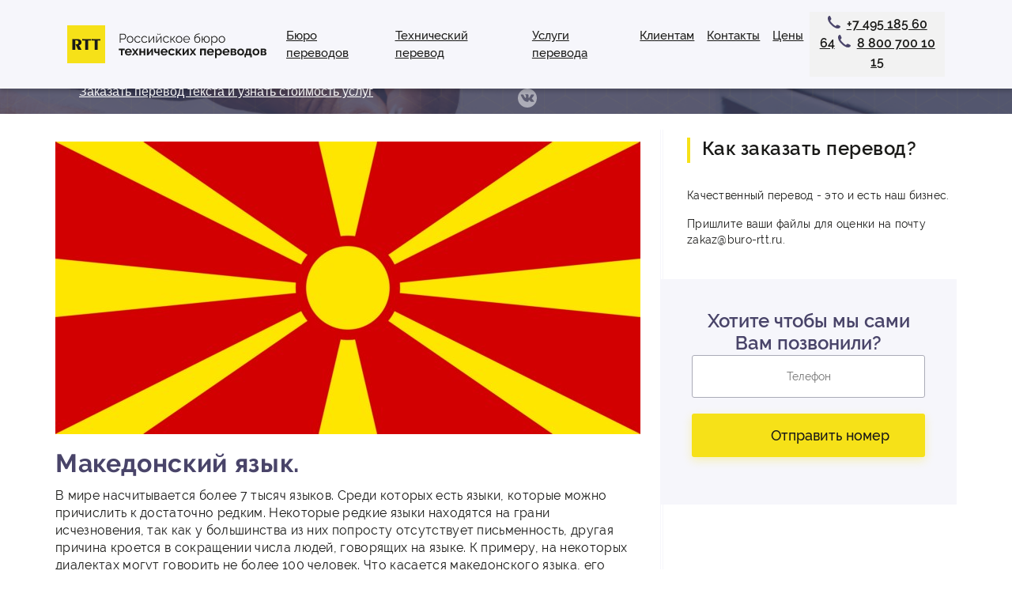

--- FILE ---
content_type: text/html; charset=UTF-8
request_url: https://buro-rtt.ru/o-perevode/5.1_makedonskiy_yazyk.php
body_size: 8426
content:
<!DOCTYPE html>
<html lang="ru">
<head>
	<meta charset="utf-8">
	<meta name="viewport" content="width=device-width, initial-scale=1, shrink-to-fit=no">
	<title>Языки мира: Македонский</title>
	<meta name="description" content="Македонский язык, история - язык македонцев, один из славянских языков. В генетическом плане наиболее близок болгарскому языку" />
	<meta name="keywords" content="Македонский язык, язык, языковая ветвь, Македония, тексты, перевод." />
	<link rel="icon" href="../favicon.ico">

	<link href="../css/bootstrap.min.css" rel="stylesheet">
	<link href="https://cdnjs.cloudflare.com/ajax/libs/fancybox/3.5.7/jquery.fancybox.min.css" rel="stylesheet">
	<link href="../css/main.css" rel="stylesheet">
</head>
<body>

	<!-- HEADER -->
	<div class="navigation_panel">
	<div class="container panel-nav320">
		<nav class="navbar navbar-expand ">
			<a class="navbar-brand" href="/"><img class="logo_1920" src="/img/logotype.svg" alt="RTT"><img class="logo_1024" src="/img/1024/logo1024.svg" alt=""><img class="logo_768" src="/img/768/logo-768.svg" alt=""><img class="logo_320" src="/img/320/logo-320.png" alt=""></a>
			<ul class="navbar-nav mx-auto">
				<li class="nav-item">
					<a class="nav-link" href="/buro-perevoda.php">Бюро переводов</a>
			<ul>
                        <li><a href="/interview-s-rukovoditelem-buro.php">интервью с руководителем</a></li>
                        <li><a href="/perevodchik/">переводчики</a></li>
                        <li><a href="/kak-rasschityvaetsya-stoimost-stranicy.php">стоимость перевода</a></li>
                        <li><a href="/english-russian.php">перевод с английского языка на русский</a></li>
                        <li><a href="/german-russian.php">переводы с немецкого</a></li>
                        <li><a href="/perevod-s-frantsuzskogo.php">переводы с французского</a></li>
                        <li><a href="/italian-russian.php">переводы с итальянского</a></li>
			<li><a href="/spanish-russian.php">переводы с испанского</a></li>
			<li><a href="/chinese-russian.php">переводы с китайского</a></li>
			<li><a href="/perevody-arabic-russian.php">переводы с арабского</a></li>
			</ul>                            
			</li>
               				<li class="nav-item">
					<a class="nav-link" href="/technicheskiy-perevod/">Технический перевод</a>
					<ul>
                        <li><a href="/technical-translation.php">перевод документации</a></li>
                        <li><a href="/perevod-instrukcii.php">перевод инструкций, руководств</a></li>
                        <li><a href="/translate-brochure.php">перевод брошюр</a></li>
                        <li><a href="/translate-science-documents.php">документов НИР</a></li>
                        <li><a href="/translate-graphics.php">перевод чертежей</a></li>
                        <li><a href="/translate-proektno-smetnoy-documentacii.php">смет и проектов</a></li>
			<li><a href="/raschet-na-prochnost.php">перевод расчетов на прочность</a></li>
			<li><a href="/perevod-standartov.php">перевод стандартов ГОСТ, DIN, ISO</a></li>
			<li><a href="/technicheskiy-perevod/specificaciya.php">перевод спецификаций</a></li>
                        <li><a href="/technicheskiy-perevod/s-angliiskogo.php">с английского языка</a></li>
                        <li><a href="/technicheskiy-perevod/s-ispanskogo.php">c испанского языка</a></li>
                        <li><a href="/technicheskiy-perevod/s-kitayskogo.php">с китайского языка</a></li>
                        <li><a href="/technicheskiy-perevod/s-nemetskogo.php">с немецкого языка</a></li>
                        <li><a href="/technicheskiy-perevod/s-italyanskogo.php">с итальянского языка</a></li>
       			               </ul>                            
                        </li>
			      	<li class="nav-item">
					<a class="nav-link" href="/uslugi-perevoda.php">Услуги перевода</a>
					<ul>
                         <li><a href="/translate-sites.php">перевод сайтов</a></li>
                        <li><a href="/perevod-dogovorov.php">перевод договоров</a></li>
			<li><a href="/o-perevode/1.4_perevod_juridicheskih_dogovorov.php">юридический перевод</a></li>
                        <li><a href="/perevod-video.php">видео</a></li>
                        <li><a href="/translations-audio.php">аудио</a></li>
                        <li><a href="/translate-video-audio.php">фильмов</a></li>
                        <li><a href="/perevod/bolshig-tekstov-big-text.php">больших текстов</a></li>
                        <li><a href="/apostil-legalizaciya.php">апостиль, легализация</a></li>
                        <li><a href="/medicinskiy_perevod/">медицинский перевод</a></li>
                        <li><a href="/economicheskiy_perevod/">экономический перевод</a></li>
                        <li><a href="/perevodchik/uslugi-perevodchikov-moskva.php">деловой, бизнес перевод</a></li>
              	        <li><a href="/notarialnyi-perevod.php">нотариальное заверение</a></li>		
                        <li><a href="/o-perevode/1.6_localizaciya_i_perevod.php">локализация</a></li>
                        <li><a href="/o-perevode/8.2_vidy_perevodov_ih_vostrebovannost_na_rynke.php">устный перевод</a></li>
                               	</ul>
				</li>
				<li class="nav-item">
					<a class="nav-link" href="/buro-perevoda.php">Клиентам</a>
					<ul>
                        <li><a href="/agenstvo-perevodov.php">о компании</a></li>
                        <li><a href="/shema-raboty-buro-perevodov.php">схема работы бюро</a></li>
                        <li><a href="/o-perevode/">блог</a></li>
                        <li><a href="/voprosy-po-perevodam.php">вопросы и ответы</a></li>
		 	<li><a href="/news/">новости</a></li>
                        <li><a href="/otzyvy-recomendacii.php">отзывы, рекомендации</a></li>
                        <li><a href="/primery-rabot.php">образцы переводов документов</a></li>

                  	</ul>
				</li>
				<li class="nav-item">
					<a class="nav-link" href="/contact.php">Контакты</a>
					<ul>
                        <li><a href="/contact.php">В Москве</a></li>
                        <li><a href="/contact-cheboxary.php">В Чебоксарах</a></li>
                  	</ul>
				</li>
				<li class="nav-item">
					<a class="nav-link" href="/prices.php">Цены</a>
				</li>
			</ul>
			<div class="phone_nav">
				<a href="tel:+74951856064" onclick="ym(zvonok, 'reachGoal', 'TARGET_NAME'); return true;">+7 495 185 60 64</a>
				<a href="tel:88007001015" onclick="ym(zvonok, 'reachGoal', 'TARGET_NAME'); return true;">8 800 700 10 15</a><br>
			</div>
			<div class="social_1024">
				<a href="https://vk.com/burortt" target="_blank"><img src="/img/1024/vk-1024.png" alt="Vkontakte"></a>
			</div>
		</nav>
	</div>
</div>

<div class="navigation_320">
	<button class="navbar-toggler" type="button" data-toggle="collapse" data-target="#navbarsExampleDefault" aria-controls="navbarsExampleDefault" aria-expanded="false" aria-label="Toggle navigation">
		<span class="navbar-toggler-icon">
			<img src="/img/320/burger320.png" alt="">
		</span>
	</button>

	<div  class="nav-vigation320">
		<a href="/uslugi-perevoda.php">Услуги перевода</a>
		<a href="/contact.php">Контакты</a>
		<a href="/prices.php">Цены</a>
	</div>
</div>

<div class="collapse navbar-collapse" id="navbarsExampleDefault">
	<ul>
				<li class="nav-item">
					<a class="nav-link" href="/">Главная</a>
				</li>
				<li class="nav-item">
					<a class="nav-link" href="/uslugi-perevoda.php">Услуги перевода</a>
					<ul>
                        <li><a href="/technical-translation.php">инструкции</a></li>
                        <li><a href="/perevod-instrukcii.php">руководства</a></li>
                        <li><a href="/translate-brochure.php">брошюры</a></li>
                        <li><a href="/translate-science-documents.php">документов</a></li>
                        <li><a href="/translate-graphics.php">чертежа</a></li>
                        <li><a href="/translate-proektno-smetnoy-documentacii.php">сметы</a></li>
                        <li><a href="/translate-sites.php">сайта</a></li>
                        <li><a href="/perevod-dogovorov.php">договора</a></li>
                        <li><a href="/perevod-video.php">видеоролика</a></li>
                        <li><a href="/translations-audio.php">аудиоролика</a></li>
                   	</ul>
				</li>
				<li class="nav-item">
					<a class="nav-link" href="/buro-perevoda.php">Клиентам</a>
					<ul>
                        <li><a href="/buro-perevoda.php">агентство перевода</a></li>
                        <li><a href="/agenstvo-perevodov.php">история компании</a></li>
                        <li><a href="/shema-raboty-buro-perevodov.php">схема работы</a></li>
                        <li><a href="/o-perevode/">блог</a></li>
                        <li><a href="/voprosy-po-perevodam.php">вопросы и ответы</a></li>
                  	</ul>
				</li>
				<li class="nav-item">
					<a class="nav-link" href="/technicheskiy-perevod/">Технический перевод</a>
				</li>
				<li class="nav-item">
					<a class="nav-link" href="/contact.php">Контакты</a>
					<ul>
                        <li><a href="/contact.php">В Москве</a></li>
                        <li><a href="/contact-cheboxary.php">В Чебоксарах</a></li>
                  	</ul>
				</li>
				<li class="nav-item">
					<a class="nav-link" href="/prices.php">Цены</a>
				</li>
	</ul>
</div>	<!--  -->

	<!-- BREAD TOP -->
	<section class="bread">
	<div class="container">
		<div class="bread_flex">
			<div class="bread__nav col-md-6">
				<ul class="menu">
					<li><a href="#call_back">Заказать перевод текста и узнать стоимость услуг</a></li>
				</ul>  
			</div>
			<div class="bread__mail col-md-6">
				<div class="bread__social">
					<a href="https://vk.com/burortt" target="_blank"><img src="/img/vk.svg" alt=""></a>
				</div>
			</div>
		</div>
	</div>
</section>	<!--  -->

	<section class="files-group">
		<div class="container">
			<div class="row">
				<div class="col-md-12 col-lg-8 files__group-line">
					<img src="images/5.1.jpg" alt="Языки мира: македонский язык" title="Языки мира: македонский язык">
					<h1>Македонский язык.</h1>
					<p>В мире насчитывается более 7 тысяч языков.  Среди которых есть языки, которые можно причислить к достаточно редким. Некоторые редкие языки находятся на грани исчезновения, так как у большинства из них попросту отсутствует письменность, другая причина кроется в сокращении числа людей, говорящих на языке. К примеру, на некоторых диалектах могут говорить не более 100 человек.  Что касается македонского языка, его трудно назвать исчезающим, отчасти потому, что люди с разных точек Земного шара продолжают изучать этот язык.</p>
					<p>Македонский язык – язык, на котором говорили древние македонцы в 1ом тысячелетии нашей эры. Он принадлежит к индоевропейской языковой семье. В настоящее время македонский язык можно услышать не только в Македонии, где он является официальным, но и в США, Канаде, Греции, Сербии и в некоторых других странах.  Язык преподается в университетах Великобритании, России, Италии, Хорватии. Согласно данным, около двух миллионов людей говорят на македонском языке, что составляет численность населения республики Македония.</p>
					<p>Македонский язык можно разделить на два диалекта: Восточный и Западный. В 19 веке, македонский язык сильно повлиял на старославянский и русский языки. Что же касается самого языка,  многие слова в нем заимствованы из других языков. Алфавит состоит из 31 буквы, он был создан в 1944 году на основе сербской кириллицы. Многие буквы, составляющие русский алфавит, в македонском алфавите отсутствуют. Правописание, используемое на сегодняшний день, сформировалось в 1945 году, в том же году македонский язык был утвержден официальным языком Республики Македония. С тех пор много литературных работ были изданы на македонском языке. Литературный македонский язык основан на диалектах Западного Центрального региона. Первая македонская грамматика была опубликована в 1946 году Круме Кепески.</p>
					<p>Бывают ситуации, когда может понадобиться перевод с македонского языка. В таком случае вы может обратиться в бюро переводов RTT TRANSLATIONS. Наше бюро переводов принимает заказы на перевод с различных языков, включая редкие. Профессиональные переводчики нашего бюро выполнят качественный перевод в кратчайшие сроки по привлекательной цене.</p>
				</div>

				<div class="col-md-12 col-xl-4 sidebars_block">

					<!-- SIDEBAR CONTACTS -->
					<div class="zakazchikam">
	<h3>Как заказать перевод?</h3>
            		<p>Качественный перевод - это и есть наш бизнес.</p>
            		<p>Пришлите ваши файлы для оценки на почту zakaz@buro-rtt.ru.</p>
</div>					<!--  -->

					<!-- SIDEBAR FORM -->
					<div class="files_form_group">
	<span>Хотите чтобы мы сами Вам позвонили?</span><br>
	<form method="GET" id="main_form_sidebar">
		<input type="text" placeholder="Телефон" class="phone" name="phone" required="required">
    	<input type="submit" value="Отправить номер">
		<input id="country2" type="hidden" name="country" value="">
		<input id="city2" type="hidden" name="city" value="">
		<input id="region2" type="hidden" name="region" value="">
	</form>
</div>					<!--  -->

				</div>

			</div>
		</div>
	</section>

	<!-- CALL BACK -->
	<section class="call-back" id="call_back">
	<div class="container">
		<div class="row">
			<div class="col-md-7">
				<h3>Закажите перевод документов</h3>
				<span>Менеджер оценит ваш заказ в течение 15 минут и сразу ответит Вам!</span>
				<p>Проконсультируйтесь по телефону:</p>
				<strong>8 800 700 10 15</strong><br>
			</div>
			<div class="col-md-1"></div>
			<div class="col-md-4  form_block_two">
				<ul>
					<li>Стоимость перевода зависит от языковой пары, объема, срочности и качества исходных материалов.</li>
				</ul>
				<form method="GET" id="main_form" onsubmit="ym(zayavka, 'reachGoal', 'TARGET_NAME'); return true;">
			    	<div class="form-group">
			        	<label for="name">Ваше имя:</label>
			        	<input name="name" required="required" type="text" class="form-control" id="name">
			      	</div>
			      	<div class="form-group">
			        	<label for="phone">Телефон:</label>
			        	<input name="phone" required="required" type="text" class="form-control phone" id="phone">
			      	</div>
			      	<div class="form-group">
				        <label for="email">Электронная почта:</label>
				        <input name="email" required="required" type="email" class="form-control" id="email">
				    </div>
<!-- 				    <div class="form-group">
					    <label for="email">Прикрепите файл:</label>
						<input type="file" class="form-control file_cont" name="file">
					</div> -->
					<input id="country" type="hidden" name="country" value="">
					<input id="city" type="hidden" name="city" value="">
					<input id="region" type="hidden" name="region" value="">
		        	<input type="submit" value="Отправить">
		        	
			    </form>
			</div>
		</div>
	</div>
</section>
<section class="call-back-768" id="call_back1">
	<div class="container">
		<h3>Закажите перевод документов</h3>
		<span>Менеджер оценит ваш заказ в течение 15 минут и сразу ответит Вам!</span>
		<div class="call-back-ul-768">
			<ul>
				<li>Стоимость перевода зависит от языковой пары, объема, срочности и качества исходных материалов.</li>
			</ul>
		</div>
		<form method="GET" id="main_form" onsubmit="ym(zayavka, 'reachGoal', 'TARGET_NAME'); return true;">
			<div class="row">
				<div class="col-md-6">
					<div class="form-group">
			        	<label for="name">Ваше имя:</label>
			        	<input name="name" required="required" type="text" class="form-control" id="name1">
			      	</div>
			       	<div class="form-group">
			        	<label for="phone">Тел.:</label>
			        	<input name="phone" required="required" type="text" class="form-control phone" id="phone1">
			      	</div>
				</div>
				<div class="col-md-6">
					<div class="form-group">
			        <label for="email">Электронная почта:</label>
			        <input name="email" required="required" type="email" class="form-control" id="email1">
			    </div>
<!-- 			    <div class="form-group">
				 	<label for="email">Прикрепите файл:</label>
					<input type="file" class="form-control file_cont" name="file"></div>
				</div> -->
						<input id="country1" type="hidden" name="country" value="">
						<input id="city1" type="hidden" name="city" value="">
						<input id="region1" type="hidden" name="region" value="">
			</div>
			<div class="row">
				<div class="col-md-5">
			        <input type="submit" value="Отправить">
				</div>
				</div>
			</div>
		</form>
		<div class="row">
			<div class="col-md-6 list-call-back-768">
				<p>Проконсультируйтесь по тел.:</p>
				<a href="tel:+74951856064" onclick="ym(zvonok, 'reachGoal', 'TARGET_NAME'); return true;"><span>+7 495 185 60 64</span></a>
			</div>
		</div>
	</div>
</section>	<!--  -->

	<!-- FOOTER -->
	<footer>
	<div class="container text-center justify-content-center">
		<div class="row line_up line-up-768">
			<div class="col-md-4 col-lg-3">
				<img class="upgrade-logo-footer-768" src="/img/768/logo-footer-768.png" alt="">
				<img class="logo-768" src="/img/logofooter.svg" alt="">
			</div>
			<div class="footer-320-phone">
				<div class="phone320fixed">
					<strong>Пн-Сб 8:00-19:00 <br> (по Москве)</strong><br>
				<span>График работы</span>
				</div>
				<div class="social320fixed">
					<a href="https://vk.com/burortt" target="_blank"><img src="/img/vk.svg" alt=""></a>
				</div>
			</div>
				<div class="col-md-3 col-lg-3 footer-phone">
				<strong>Пн-Сб 8:00-19:00 (по Москве)</strong><br>
				<span>График работы</span>
				</div>
			<div class="col-md-3 col-lg-3 footer-mail">
				<strong><a href="mailto:zakaz@buro-rtt.ru">zakaz@buro-rtt.ru</a></strong><br>
        			<span>Почта для связи</span><br>
				</div>
			<div class="col-md-2 col-lg-2 footer_social">
				<a href="https://vk.com/burortt" target="_blank"><img src="/img/vk.svg" alt=""></a>
			</div>
		</div>
		
		<div class="row others">
			<div class="col-md-4 footer_paymasters order-footer-768">
				<ul>
				<li><a href="/politika_konfidencialnosti.pdf" target="_blank">Политика конфиденциальности и согласие на обработку персональных данных</a></li>
				</ul>
			</div>
			<div class="col-md-4 col-lg-3 footer_paymasters">
				<span>Услуги перевода</span>
				<ul>
                                       	<li><a href="/perevod/">Письменные переводы</a></li>
					<li><a href="/technicheskiy-perevod/">Технический перевод</a></li>
					<li><a href="/medicinskiy_perevod/">Медицинский перевод</a></li>
                                        <li><a href="/economicheskiy_perevod/">Экономический перевод</a></li>
					<li><a href="/perevod-instrukcii.php">Перевод инструкций</a></li>
					<li><a href="/translate-graphics.php">Перевод чертежей</a></li>
					<li><a href="/perevod-video.php">Переводы видеороликов</a></li>
				</ul>
			</div>
			<div class="col-md-4 col-lg-3 footer_paymasters">
				<span>Клиентам</span>
				<ul>
					<li><a href="/buro-perevoda.php">Бюро перевода</a></li>
          				<li><a href="/calc.php">Калькулятор. Рассчитать стоимость</a></li>
					<li><a href="/agenstvo-perevodov.php">О компании</a></li>
					<li><a href="/sitemap.php">Карта сайта</a></li>
					<li><a href="/akcii.php">Акции</a></li>
					<li><a href="/vakancii.php">Вакансии</a></li>

				</ul>
			</div>
			<div class="col-md-4 col-lg-2 footer_paymasters">
				<span>Контакты</span>
				<ul>

					<li><a href="/perevodchik/uslugi-perevodchikov-moskva.php">Услуги переводчиков</a></li>
					<li><a href="/contact.php">В Москве</a></li>
					<li><a href="/contact-cheboxary.php">В Чебоксарах</a></li>
				</ul>
			</div>
		</div>
		<div class="container">
							<div class="row order-paymaster">
			<div class="row">
				<div class="col-md-6  text-left">
					<span>Принимаем к оплате:</span><br>
				<div class="paymaster">
					<img src="/img/qiwi.png" alt="оплата QIWI">
					<img src="/img/yandex.png" alt="Яндекс Деньги">
					<img src="/img/paypal.png" alt=" Paypal">
				</div>
				</div>
				<div class="col-md-6">
					<ul>
				<li><a href="/politika_konfidencialnosti.pdf" target="_blank">Политика конфиденциальности и согласие на обработку персональных данных</a></li>
				</ul>
				</div>
			</div>
		</div>
		</div>
		<div class="col-md-12 text-left rightcopy-768 copyright">
		<p>Все права защищены © «Бюро переводов RTT», 2005-2026 ИНН 2130032374, ОГРН 1072130020445</p>


<div>

<!--LiveInternet counter--><a href="https://www.liveinternet.ru/click"
target="_blank"><img id="licntDD62" width="88" height="31" style="border:0" 
title="LiveInternet: показано число просмотров за 24 часа, посетителей за 24 часа и за сегодня"
src="[data-uri]"
alt=""/></a><script>(function(d,s){d.getElementById("licntDD62").src=
"https://counter.yadro.ru/hit?t21.1;r"+escape(d.referrer)+
((typeof(s)=="undefined")?"":";s"+s.width+"*"+s.height+"*"+
(s.colorDepth?s.colorDepth:s.pixelDepth))+";u"+escape(d.URL)+
";h"+escape(d.title.substring(0,150))+";"+Math.random()})
(document,screen)</script><!--/LiveInternet-->

<!-- Yandex.Metrika counter -->
<script type="text/javascript" >
   (function(m,e,t,r,i,k,a){m[i]=m[i]||function(){(m[i].a=m[i].a||[]).push(arguments)};
   m[i].l=1*new Date();k=e.createElement(t),a=e.getElementsByTagName(t)[0],k.async=1,k.src=r,a.parentNode.insertBefore(k,a)})
   (window, document, "script", "https://mc.yandex.ru/metrika/tag.js", "ym");

   ym(79833091, "init", {
        clickmap:true,
        trackLinks:true,
        accurateTrackBounce:true,
        webvisor:true
   });
</script>
<noscript><div><img src="https://mc.yandex.ru/watch/79833091" style="position:absolute; left:-9999px;" alt="" /></div></noscript>
<!-- /Yandex.Metrika counter -->


<!-- Global site tag (gtag.js) - Google Analytics -->
<script async src="https://www.googletagmanager.com/gtag/js?id=UA-135978210-1"></script>
<script>
  window.dataLayer = window.dataLayer || [];
  function gtag(){dataLayer.push(arguments);}
  gtag('js', new Date());
  gtag('config', 'UA-135978210-1');
</script>
</div>
		</div>
		<div class="col-md-12 text-center copyright-768 copyright">
		<p>Услуги переводчиков</p>

		</div>
	</div>
</footer>	<!--  -->

	<!-- OTHER -->
	<!-- modal block -->

<!-- Модальное окно Об успешной отправки сообщения -->  
<div class="modal fade" id="myModalcompleate" tabindex="-1" role="dialog" aria-labelledby="myModalLabel" aria-hidden="true">
  <div class="modal-dialog" role="document">
    <div class="modal-content">
      <div class="modal-body compleate-modal-body text-center justify-content-center">
		<span>Спасибо, ваши контакты отправлены.</span>
		<p>При получении файлов для перевода на zakaz@buro-rtt.ru мы оценим ваш заказ в течение 30 минут в будни и в течение 60 минут в выходные и праздничные дни.</p>
		<button type="button" class="modal-btn-compleate" data-dismiss="modal">Вернуться на сайт</button>
      </div>
    </div>
  </div>
</div>


<script src="https://ajax.googleapis.com/ajax/libs/jquery/3.4.1/jquery.min.js"></script>
<script type="text/javascript" src="/js/bootstrap.min.js"></script>
<script type="text/javascript" scr="/js/main.js"></script>
<script type="text/javascript" src="https://cdnjs.cloudflare.com/ajax/libs/fancybox/3.5.7/jquery.fancybox.min.js"></script>
<script type="text/javascript" src="/js/jquery.maskedinput.min.js"></script>
<script src="https://api-maps.yandex.ru/2.0/?load=package.full&lang=ru-RU" type="text/javascript"></script>
<script type="text/javascript">

    jQuery(document).ready(function(){
        ymaps.ready(function(){
            var geolocation = ymaps.geolocation;
			jQuery('#country').val(geolocation.country);
			jQuery('#city').val(geolocation.city);
			jQuery('#region').val(geolocation.region);
        });
    });

	// FANCY top vidseo
	jQuery(document).ready(function() {
		jQuery('.video1-play').fancybox({
		    openEffect  : 'none',
		    closeEffect : 'none',
		    helpers : {
		        media : {}
		    }
		});
	});

	// TEL MASK
	jQuery(document).ready(function(){
		jQuery(".phone").mask("+7(999) 999-9999");
	});

	// SCROLLER
	jQuery(document).ready(function(){   
	    jQuery(window).scroll(function () {
	        if (jQuery(this).scrollTop() > 500) {
	            jQuery('#scroller').fadeIn();
	        } else {
	            jQuery('#scroller').fadeOut();
	        }
	    });
	    jQuery('#scroller').click(function () {
	        jQuery('body,html').animate({
	            scrollTop: 0
	        }, 300);
	        return false;
	    });
	});

	// ANCHORS
	jQuery(document).ready(function(){
	    jQuery(".menu").on("click","a", function (event) {
		    event.preventDefault();
	    	var id  = jQuery(this).attr('href'),
			top = jQuery(id).offset().top;
	    	jQuery('body,html').animate({scrollTop: top}, 500);
		});
	});

	//  FORM popup
	$(document).ready(function() {
		$("#main_form, #main_form_sidebar").submit(function() {
			$('input[type="submit"]').val('Отправка...');
			$('input[type="submit"]').attr('disabled', 'disabled');
			$('input[type="submit"]').css('opacity', '0.7');
		    $.ajax({
		        type: "GET",
		        url: "/php/formsend.php",
		        data: $(this).serialize()
		    }).done(function(data) {
				$('input[type="submit"]').val('Отправить');
				$('input[type="submit"]').prop('disabled', false);
				$('input[type="submit"]').css('opacity', '1');
				$('#main_form')[0].reset();
				$('#myModalcompleate').modal();
		    });
		    return false;
		});
	});

	// ANCHORS
	$(document).ready(function() {
	   $(".btn-1").click(function() {
	      $("html, body").animate({
	         scrollTop: $($(this).attr("href")).offset().top - 100 + "px"

	      }, {
	         duration: 500,
	         easing: "swing"
	      });
	      return false;
	   });
	});

	// Fancy img
	$(document).ready(function() {
	  $("a#single_image").fancybox();
	  $("a#inline").fancybox({
	      'hideOnContentClick': true
	  });
	  $("a.group").fancybox({
	      'transitionIn'  :   'elastic',
	      'transitionOut' :   'elastic',
	      'speedIn'       :   600, 
	      'speedOut'      :   200, 
	      'overlayShow'   :   false
	  });
	});
</script>	<!--  -->

	</body>
</html>

--- FILE ---
content_type: text/css
request_url: https://buro-rtt.ru/css/main.css
body_size: 5317
content:
/* fonts */
@font-face {
font-family: 'Raleway Regular';
src: url('../fonts/Raleway-Regular.eot');
src: url('../fonts/Raleway-Regular.eot?#iefix') format('embedded-opentype'),
url('../fonts/Raleway-Regular.woff') format('woff'),
url('../fonts/Raleway-Regular.ttf') format('truetype');
font-weight: normal;
font-style: normal;
}

@font-face {
font-family: 'Raleway Medium';
src: url('../fonts/Raleway-Medium.eot');
src: url('../fonts/Raleway-Medium.eot?#iefix') format('embedded-opentype'),
url('../fonts/Raleway-Medium.woff') format('woff'),
url('../fonts/Raleway-Medium.ttf') format('truetype');
font-weight: normal;
font-style: normal;
}

@font-face {
font-family: 'Raleway Semibold';
src: url('../fonts/Raleway-SemiBold.eot');
src: url('../fonts/Raleway-SemiBold.eot?#iefix') format('embedded-opentype'),
url('../fonts/Raleway-SemiBold.woff') format('woff'),
url('../fonts/Raleway-SemiBold.ttf') format('truetype');
font-weight: normal;
font-style: normal;
}

@font-face {
font-family: 'Raleway Extra Bold';
src: url('../fonts/Raleway-ExtraBold.eot');
src: url('../fonts/Raleway-ExtraBold.eot?#iefix') format('embedded-opentype'),
url('../fonts/Raleway-ExtraBold.woff') format('woff'),
url('../fonts/Raleway-ExtraBold.ttf') format('truetype');
font-weight: normal;
font-style: normal;
}

@font-face {
font-family: 'Raleway Bold';
src: url('../fonts/Raleway-Bold.eot');
src: url('../fonts/Raleway-Bold.eot?#iefix') format('embedded-opentype'),
url('../fonts/Raleway-Bold.woff') format('woff'),
url('../fonts/Raleway-Bold.ttf') format('truetype');
font-weight: normal;
font-style: normal;
}

body {
	padding-top: 89px;
}

.files-group .container {
	padding: 20px 0;
}

a {
	color: #443e60;
	text-decoration: underline;
}
a:hover {
	text-decoration: none;
	color: #443e60;
}
a:focus {
	outline: none;
}

h3 {
	font-size: 26px;
	line-height: 30px;
	letter-spacing: 0.02em;
	color: #494469;
	font-family: 'Raleway Bold';
	/*! margin-top: 25px; */
}

/* nav */
.navbar {
	padding: 0;
}
.navigation_panel {
	background: #F6F6FB;
	box-shadow: 0px 4px 4px rgba(0, 0, 0, 0.15);
	position: fixed;
	top: 0;
	width: 100%;
	left: 0;
	right: 0;
	z-index: 9999;
}

.navigation_panel ul ul {
  display: none;
	position: absolute;
	margin-top: 0px;
	z-index: 9999;
  background: #F6F6FB;
  border-top: 2px solid #f6e118;
  padding: 5px 35px 15px;
}
.navigation_panel .nav-item:hover ul {
	display: block;
}
.navigation_panel ul ul a {
  padding: 10px 0;
	display: block;
}
.navbar-nav a {
	font-family: Raleway Medium;
	color: #1A1A18;
	font-size: 15px;
}
.navbar-nav a:hover,.navbar-nav a:focus, .navbar-nav  a:active{
	text-decoration: underline;
}

.phone_nav {
	width: 171px;
	text-align: center;
	background: #F2F2F2;
	padding-top: 4px;
	padding-left: 12px;
	padding-right: 12px;
	padding-bottom: 6px;
	margin-top: 15px;
	margin-bottom: 15px;
}
.phone_nav a {
	font-family: Raleway Semibold;
	font-size: 16px;
	color: #1A1A18;
}
.phone_nav span {
	font-family: 'Raleway Regular';
	font-size: 11px;
	color: #494469;
}
.phone_nav a::before {
	padding-right: 8px;
	content: url('../img/phone.png');
}
/* first_display */

.first_display {
	padding-top: 17px;
	padding-bottom: 80px;
	background: url('../img/bg_1.jpg') no-repeat center;
	-webkit-background-size: cover;
	background-size: cover;
	color: #fff;
}

.first_display h1 {
	font-family: Raleway Extra Bold;
	font-size: 40px;
	line-height: 44px;
	letter-spacing: 0.02em;
}
.first_display h2 {
	font-family: Raleway Medium;
	font-size: 22px;
	line-height: 16px;
}
.first_display ul {
	margin-top: 43px;
	padding-left: 2em;
	font-family: Raleway Medium;
	font-size: 16px;
	line-height: 28px;
	list-style: url('../img/checkbox.svg');
}
.first_display li {
	padding-top: 10px;
}
.video_block {
	padding-top: 30px;
}
.video_block p {
	padding-top: 45px;
	font-family: 'Raleway Regular';
	font-size: 14px;
}
.video_block strong {
	padding-left: 10px;
	font-family: Raleway Semibold;
	font-size: 16px;
}
.video_block a {
	color: #fff;
}
.video_block p::before {
	padding-right: 15px;
	content: url('../img/mail.png');
}
.btn-1 {
	background: #F6E118;
	box-shadow: 0px 4px 12px rgba(246, 225, 24, 0.3);
	border-radius: 3px;
	color: #1A1A18;
	font-size: 18px;
	font-family: Raleway Medium;
	line-height: 20px;
	padding-top: 14px;
	padding-bottom: 14px;
	padding-right: 45px;
	padding-left: 45px;
	border: 0;
	margin-right: 20px;
}
.btn-2 {
	color: #fff;
	background: rgba(0, 0, 0, 0);
	border: 1px solid #F6F6FB;
	border-radius: 3px;
	box-sizing: border-box;
	font-size: 18px;
	line-height: 20px;
	font-family: Raleway Medium;
	padding-top: 14px;
	padding-bottom: 14px;
	padding-right: 35px;
	padding-left: 35px;
	display: inline-block;
	margin: 10px 0
}
.btn-2:hover,
.btn-2:focus,
.btn-2:active {
	color: white;
	text-decoration: none;
	opacity: 0.7;
}
/* two display */

.two_display {
	padding-top: 80px;
	padding-bottom: 60px;
}

.two_display h2 {
	color: #494469;
	text-align: center;
	font-family: Raleway Bold;
	font-size: 32px;
	line-height: 44px;
}

.two_display span {
	color: #1A1A18;
	font-family: Raleway Semibold;
	font-size: 16px;
	line-height: 22px;
	letter-spacing: 0.02em;
}
.two_display p {
	padding-top: 15px;
	font-family: 'Raleway Regular';
	font-size: 14px;
	letter-spacing: 0.02em;
}
.fix_text {
	padding-left: 2.9em;
}
.two_display a {
	display: block;
	background: #F6E118;
	margin-top: 15px;
	border-radius: 3px;
	color: #1A1A18;
	border: 0;
	font-size: 14px;
	font-family: Raleway Medium;
	text-align: center;
	padding: 10px;
}
.two_display a:active,
.two_display a:focus {
	color: #1A1A18;
}
.fix_text b {
		color: rgba(0, 0, 0, 0);
}

/* three_display */


.ceny {
	background: url('../img/team_bg.jpg') no-repeat center;
	-webkit-background-size: cover;
	background-size: cover;
	padding-top: 60px;
	padding-bottom: 60px;
}

.three_display {
	background: url('../img/team_bg.jpg') no-repeat center;
	-webkit-background-size: cover;
	background-size: cover;
	padding-top: 60px;
	padding-bottom: 60px;
}
.three_container {
	padding-top: 60px;
	padding-bottom: 60px;
	background-color: #fff;
}
.three_display h3 {
		font-family: Raleway Bold;
		font-size: 24px;
		line-height: 30px;
		letter-spacing: 0.02em;
		color: #494469;
}
.three_display p {
		font-family: Raleway Medium;
		font-size: 16px;
		line-height: 24px;
		letter-spacing: 0.02em;
		padding-top: 24px;
}
.three_display button {
	margin-top: 40px;
	border: 0;
	color: #1A1A18;
			font-family: Raleway Medium;
			font-size: 18px;
	background: #F6E118;
	box-shadow: 0px 4px 12px rgba(246, 225, 24, 0.3);
	border-radius: 3px;
	padding: 14px 35px 14px 35px;
}

.Four_display {
	padding-top: 60px;
	padding-bottom: 60px;
}
.Four_display h2 {
	color: #494469;
	font-family: Raleway Bold;
	padding-bottom: 30px;
}
.Four_display ul {
		font-family: 'Raleway Regular';
	font-size: 16px;
	line-height: 32px;
	padding-left: 1em;
	list-style: url('../img/arrow_list.svg');
}


/* team-5 */

.team-5 {
	padding-top: 70px;
	padding-bottom: 60px;
	background: url('../img/team_bg.jpg')no-repeat center;
	-webkit-background-size: cover;
	background-size: cover;
}
.team-5 h2 {
	color: #494469;
	font-family: Raleway Bold;
	font-size: 32px;
	line-height: 44px;
	letter-spacing: 0.02em;
}
.team-5 span {
	color: #1A1A18;
	font-size: 18px;
	line-height: 26px;
	letter-spacing: 0.02em;
	font-family: Raleway Medium;
}
.team_list {
	margin-top: 50px;
}
.team_list b {
	color: #494469;
}
.team_list p {
	font-size: 18px;
}
.fixed_team {
	margin-top: 30px;
}
.text-translaters  {
	font-size: 14px;
	color: #1A1A18;
	font-family: 'Raleway Regular';
	letter-spacing: 0.02em;
	line-height: 26px;
}
/* call-back */

.call-back {
	color: #fff;
	padding-bottom: 60px;
	padding-top: 60px;
	background: url('../img/formform.jpg') no-repeat center;
	-webkit-background-size: cover;
	background-size: cover;
}
.call-back h3 {
	color: #F6E118;
	font-family: Raleway Bold;
	font-size: 32px;
	line-height: 44px;
	letter-spacing: 0.02em;
}
.call-back span {
	font-size: 16px;
	font-family: Raleway Medium;
	line-height: 22px;
	letter-spacing: 0.02em;
}
.call-back p {
		padding-top: 20px;
		font-family: Raleway Medium;
		font-size: 14px;
}
.call-back strong {
		font-family: Raleway Semibold;
		font-size: 32px;
		line-height: 24px;
}
.call-back a {
	color: #fff;
	font-weight: bold;
}
.call-back span{
	color: #F6E118;
}
.For-rus {
		font-family: 'Raleway Regular';
		font-size: 14px !important;
}
.call-back li {
	color: #F6E118;
	font-family: 'Raleway Regular';
	font-size: 14px;
}
.call-back ul {
	padding-left: 1em;
}
.list_color {
	color: #fff;
}
.form_block_two li {
	color: #fff;
	font-size: 14px;
	font-family: 'Raleway Medium';
}
.form_block_two ul {
	list-style: url('../img/!.svg');
}

form {
	font-size: 14px;
		font-family: 'Raleway Medium';
}
/* .form_block_two button { */
input[type="submit"] {
	background: url('../img/call_me.jpg');
	margin-top: 20px;
	color:  #1A1A18;
	background: #F6E118;
	box-shadow: 0px 4px 12px rgba(246, 225, 24, 0.3);
	border-radius: 3px;
	border: 0;
	padding: 14px 100px 14px 100px;
	font-size: 18px;
	font-family: 'Raleway Medium';
	margin-bottom: 20px;
	width: 100%;
}
.form-check input[type=checkbox] {
	border: 2px solid #F6E118;
}


/* reports */
.reports-container {
	max-width:  1140px;
}

.reports {
	padding-top: 60px;
	padding-bottom: 60px;
	background: url('../img/team_bg.jpg')no-repeat center;
	-webkit-background-size: cover;
	background-size: cover;
}
.reports h2 {
	font-size: 32px;
		font-family: Raleway Bold;
		line-height: 44px;
		letter-spacing: 0.02em;
		color: #494469;
}
.carousel-item {
	background: #fff;
}
.carousel-control-next-icon {
	background: url('../img/arrows.jpg')no-repeat center center !important;
	width: 40px;
	transform: rotate(180deg);
	height: 40px;
}
.carousel-control-prev-icon {
	background: url('../img/arrows.jpg')no-repeat center center !important;
	width: 40px;
	height: 40px;
}

.reports h3 {
	padding-top: 50px;
	font-size: 24px;
	line-height: 32px;
	letter-spacing: 0.02em;
	font-family: Raleway Semibold;
}
.reports p {
	font-size: 14px;
	font-family: 'Raleway Regular';
	letter-spacing: 0.02em;
	line-height: 20px;
	color: #1A1A18;
}
.reports_autor {
	/*! margin-top: 176px; */
	font-family: 'Raleway Regular';
	font-size: 12px;
}
.reports b {
	font-family: Raleway Semibold;
	font-size: 16px;
	letter-spacing: 0.02em;
	line-height: 22px;
}

/* confident */

.confident {
	padding-top: 60px;
	padding-bottom: 60px;
}
.confident h2 {
	text-align: center;
	font-size: 32px;
	line-height: 44px;
	color: #494469;
	font-family: Raleway Bold;

}
.confident p {
	color: #1A1A18;
	font-size: 18px;
	line-height: 26px;
	letter-spacing: 0.02em;
	font-family: 'Raleway Medium';
	text-align: center;
	padding-bottom: 20px;
}
.confident img {
	margin-top: 15px;
}






/* translater-template */

.bread {
	background: url('../img/breads.png')no-repeat center center;
	-webkit-background-size: cover;
	background-size: cover;
}
.bread_flex {
	padding-top: 15px;
	display: flex;
	flex-wrap: wrap;
	align-items: center;
	justify-content: space-between;
}
.bread__mail {
	display: flex;
	align-items: baseline;
	flex-wrap: wrap;
	justify-content: space-between;
}
.bread__mail p {
		font-size: 12px;
	line-height: 16px;
	font-family: 'Raleway Regular';
}
.bread__mail p::before {
		padding-right: 15px;
	}
.bread__nav ul li {
	display: inline-block;
	margin-right: 20px;
}
.bread__nav ul {
	padding-left: 0;
	margin-left: 0;
}	
.bread__nav a {
	color: #fff;
}
.bread__nav a:hover, .bread__nav a:active,.bread__nav a:focus{
	color: #F6E118;
}
.bread__mail, .bread__mail a {
	color: #fff;
	font-size: 14px;
	line-height: 16px;
	font-family: Raleway Semibold;
}
.bread__social img  {
	opacity: 0.5;
}
.bread__social img:hover, .bread__social img:focus, .bread__social img:active {
	opacity: 1;
}




/* files-group */

.files__group-line .two_display {
	padding: 0 0 35px 0
}
.files__group-line {
	padding-right: 25px;
}

.files__group-line img {
	width: 100% !important;
	margin: 15px 0;
}
.files__group-line ul {
	margin-left: 40px;
	margin-bottom: 25px;
}
.files__group-line li {
	margin: 10px 0;
}

.files__group-line h1 {
	font-size: 32px;
	line-height: 44px;
	letter-spacing: 0.02em;
	color: #494469;
	font-family: Raleway Bold;
	/*! padding-top: 15px; */
}
.files_text_title {
	color: #1A1A18;
	font-size: 16px;
	line-height: 24px;
	letter-spacing: 0.02em;
	font-family: Raleway Semibold;
	padding-bottom: 15px;
}

.files_doc_images-group {
	text-align: center;
	padding-top: 13px;
	padding-bottom: 11px;
	background: #F6F6FB; 
}
.files_line-group {
	border: 2px solid #F6F6FB;;
}

.files-group__list {
	margin-top: 10px;
}

.files-group__list:hover .files_doc_images-group, .files-group__list:active .files_doc_images-group, .files-group__list:focus .files_doc_images-group {
	background: #F6E118;
}
.files-group__list:hover .files_line-group, .files-group__list:active .files_line-group, .files-group__list:focus .files_line-group {
	border: 2px solid #F6E118;
}

.files-group__list span {
	font-size: 16px;
	line-height: 20px;
	letter-spacing: 0.02em;
	color: #1A1A18;
	font-family: Raleway Semibold;
}
.files-group__list p {
	color: #1A1A18;
	font-size: 14px;
	font-family: 'Raleway Regular';
	line-height: 20px;
}
.files-group_list-text {
	padding-top: 20px;
}
.files-group__ul ul {
	list-style: url('../img/arrow_list.svg');
	padding-left: 0;
	margin-left: 0;
}
.files-group__ul li {
	padding-left: 10px;
	font-size: 16px;
	line-height: 32px;
	letter-spacing: 0.02em;
	color: #1A1A18;
	font-family: 'Raleway Regular';
}

.files-group p {
	font-size: 16px;
	line-height: 22px;
	letter-spacing: 0.02em;
	color: #1A1A18;
	font-family: 'Raleway Regular';
}

.files-group ul {
padding-left: 15px;
}
.files-group h4 {
	font-size: 16px;
	line-height: 22px;
	letter-spacing: 0.02em;
	color: #494469;
	font-family: 'Raleway Medium';
}


/* about_translate-translaters */

.about_translate-translaters {
	margin-top: 40px;
	margin-bottom: 60px;
}
.about_translate-translaters h2 {
	font-size: 32px;
	line-height: 44px;
	letter-spacing: 0.02em;
	color: #494469;
	font-family: Raleway Bold;
	padding-bottom: 30px;
}
.about_translate-translaters h3 {
	font-size: 24px;
	line-height: 22px;
	letter-spacing: 0.02em;
	color: #494469;
	font-family: Raleway Semibold;
	padding-bottom: 35px;
	padding-top: 20px;

}
.about_translate-translaters h3::before {
	content: url('../img/translater/file-drop.png');
	padding-right: 15px;
}
.about_translate-translaters ul {
	list-style: none;
	padding-left: 0;
	margin-left: 0;
}
.about_translate-translaters li span {
	font-family: Raleway Semibold;
	color: #494469;
}
.about_translate-translaters li {
	font-size: 16px;
	line-height: 32px;
	letter-spacing: 0.02em;
	color: #1A1A18;
	font-family: 'Raleway Regular';
}


/* sidebars_block */
.sidebars_block h3::before {
	content: url('../img/lineorange.png');
	padding-right: 15px;
	position: relative;
	top: 10px;
}
.sidebars_block {
	padding-left: 30px;
	border-left: 4px double #F6F6FB;
}
.sidebars_block h3 {
	/*! padding-top: 50px; */
	padding-bottom: 30px;
	font-size: 24px;
	color: #1A1A18;
	line-height: 22px;
	letter-spacing: 0.02em;
	font-family: Raleway Semibold;
}
.sidebars_block p {
	font-size: 14px;
	line-height: 20px;
	letter-spacing: 0.02em;
	color: #1A1A18;
	font-family: 'Raleway Regular';
}
.sidebars_block b {
	font-family: Raleway Semibold;
	color: #494469;
}
.sidebars_block a {
	color: #494469;
	font-size: 16px;
	line-height: 20px;
	letter-spacing: 0.02em;
	font-family: 'Raleway Regular';
}
.sidebars_block small {
	font-size: 12px;
	color: #494469;
}
.sidebars_mail {
	background: url('../img/icon_mail.svg') no-repeat center left;
	padding-left: 30px;
}
.sidebars_tel {
	background: url('../img/icon_tel.svg') no-repeat center left;
	padding-left: 30px;
}

.zakazchikam {

}
.zakazchikam a {
	font-family: 'Raleway Regular';
	font-style: normal;
	display: block;
	font-weight: 600;
	font-size: 18px;
	line-height: 20px;
	letter-spacing: 0.02em;
	color: #494469;
	margin: 20px 0 0 0;
}
.zakazchikam span {
	font-family: 'Raleway Regular';
	font-style: normal;
	font-weight: 500;
	font-size: 12px;
	line-height: 20px;
	letter-spacing: 0.02em;
	color: #494469;
}

.files_form_group {
	background: #F6F6FB;
	padding: 40px;
	text-align: center;
	margin-left: -34px;
	margin-top: 40px
}
.files_form_group span {
	font-size: 24px;
	line-height: 26px;
	color: #494469;
	font-family: Raleway Semibold;
}

.files_form_group p {
	font-size: 14px;
	padding-top: 14px;
	line-height: 20px;
	color: #1A1A18;
	font-family: 'Raleway Regular';
}
.files_form_group input[type="text"] {
	text-align: center;
	font-size: 14px;
	border: 1px solid #AAABB7;
	box-sizing: border-box;
	border-radius: 3px;
	font-family: 'Raleway Regular';
	line-height: 20px;
	color: #AAABB7;
	padding: 16px 50px 16px 50px;
	width: 100%;
}
.files_form_group button {
	width: 100%;
	border: 0;
	background: #F6E118;
	box-shadow: 0px 4px 12px rgba(246, 225, 24, 0.3);
	border-radius: 3px;
	padding: 16px 50px 16px 50px;
	font-size: 18px;
	color: #1A1A18;
	line-height: 20px;
	font-family: 'Raleway Medium';
	margin-top: 10px;
	margin-bottom: 10px;

}
.files_form_group label {
	color: #AAABB7;
}
.files_form_group a {
	color: #AAABB7 !important;
}
/* footer */

.form-check a {
	color: #fff;
}
.social-apogeya {
	position: absolute;
	right: 5%;
	top: -18%;
	font-size: 24px;
}
.social-apogeya img {
	width: 30px;
	height: 30px;
}

footer {
	padding-top: 70px;
	padding-bottom: 70px;
	background: url('../img/footer_bg.png') no-repeat center;
	-webkit-background-size: cover;
	background-size: cover;
	color: #fff;
}

footer strong {
	font-family: Raleway Semibold;
	font-size: 16px;
	line-height: 24px;
}
.footer-phone strong::before {
	content: url('../img/phonefooter.svg');
	margin-right: 10px;
}
.footer-mail  a{
	color: #fff;
}
.footer-phone  a{
	color: #fff;
}
.footer-mail strong::before{
	content: url('../img/mailfooter.svg');
	margin-right: 10px;
}
footer span {
	font-family: 'Raleway Regular';
	font-size: 12px;
	line-height: 16px;
}

.footer_social img {
	opacity: 0.5;
}
.footer_social img:hover, .footer_social img:active {
	opacity: 1;
}
.footer_social img:first-child {
	margin-right: 10px;
}
.line_up {
	padding-bottom: 10px;
	border-bottom: 1px solid #797784;
}
.paymaster {
	padding-top: 15px;
	display: flex;
	justify-content: start;
	align-items: center;
	padding-bottom: 25px;
}
.paymaster img:first-child  {
	padding-right: 10px;
}
.paymaster img:last-child {
	padding-left: 10px;
}
.footer_paymasters span {
	font-size: 16px;
	font-family: Raleway Bold;
	line-height: 16px;

}
footer ul {
	text-align: left;
	list-style: url('../img/arrow_list.svg');
	padding-left: 1em;
}
footer li {
	padding-top: 10px;
}

.others a {
	color: #fff;
}
.others a:hover, a:active, a:focus {
	color: #F6E118;
}

.others {
	padding-top: 30px;
	text-align: left;
}
.copyright {
	font-size: 12px;
	line-height: 16px;
	font-family: 'Raleway Regular';
}
.copyright  {
	padding: 0;
}

.confident-modal {
	overflow: auto;
	overflow-x: hidden;
	height: 450px;
	scrollbar-color: #F6E118 #F6F6FB;
}
.modal-content h4 {
	color: #494469;
	font-size: 32px;
	line-height: 44px;
	font-family: Raleway Bold;
}

.modal-body p {
	font-size: 14px;
	line-height: 20px;
	letter-spacing: 0.02em;
	color: #1A1A18;
	font-family: 'Raleway Regular';
}
.modal-footer button {
	margin-right: 1.5em !important;
}
.modal-btn-1, .modal-btn-2 {
	padding: 8px 25px 8px 25px;
	background: #fff;
	border: 1px solid #AAABB7;
	box-sizing: border-box;
	border-radius: 3px;
	font-size: 14px;
	line-height: 22px;
	letter-spacing: 0.02em;
	color: #494469;
	font-family: Raleway Semibold;
}

.modal-btn-3 {
	font-family: Raleway Semibold;
	background: #AAABB7;
	color: #fff;
	border: 0;
	border-radius: 3px;
	font-size: 14px;
	line-height: 22px;
	letter-spacing: 0.02em;
	padding: 8px 25px 8px 25px;
}

.modal-btn-compleate {
	background: #F6E118;
	font-family: Raleway Semibold;
	letter-spacing: 0.02em;
	font-size: 18px;
	line-height: 22px;
	padding: 14px 74px 14px 74px;
	border: 0;
	color: #1A1A18;
}
.compleate-modal-body {
	padding-top: 60px;
	padding-bottom: 60px;
}
.compleate-modal-body span {
	font-size: 24px;
	line-height: 44px;
	letter-spacing: 0.02em;
	color: #494469;
	font-family: Raleway Bold;
}
.compleate-modal-body p {
	padding-top: 20px;
	font-size: 16px;
	line-height: 22px;
	letter-spacing: 0.02em;
	color: #1A1A18;
	font-family: 'Raleway Medium';
	padding-bottom: 20px;
}


.logo_1024 {
	display: none;
}
.social_1024 {
	margin-left: 5px;
	display: none;
}

.social_1024 img {
	opacity: 0.5;
}
.social_1024:last-child img {
	padding-left: 10px;
}
.social_1024 img:hover {
	opacity: 1;
}
.navigation_1024 {
	display: none;
	background: #F2F2F2;
	padding-top: 15px;
	padding-bottom: 15px;
	text-align: center;
}
.navigation_1024 ul {
	margin-bottom: 0;
	list-style: none;
}
.navigation_1024 ul li {
	display: inline-block;
	padding-right: 40px;
}
.navigation_1024 a {
	color: #1A1A18;
	font-size: 16px;
	line-height: 16px;
	font-family: 'Raleway Medium';
}


.logo_768 {
	display: none;
}
.video-768 {
	display: none;
}
.mail-768 {
	display: none;
}
.list-768 {
	display: none;
}
.call-back-768 {
	display: none;
}
.upgrade-company-768 {
	display: none;
}
.upgrade-logo-footer-768 {
	display: none;
}
.order-paymaster {
	display: none;
}
.copyright-768 {
	display: none;
}
.logo_320{
	display: none;
}
.navigation_320 {
	display: none;
}
.row-320-row {
	display: none;
}
.two-display-320-on {
	display: none;
}
.footer-320-phone {
	display: none;
}

/* files_drops */
.file_cont {
	height: auto;
}


.send_text a {
	font-weight: 900;
}
 .video1 {
 	width: 100%;
 	height: 80%;
    position: relative;
    background: url('../img/video.jpg')  0% 0% / cover;
}
.video1-play {
    background-image: url('../img/Play.png');
    background-repeat: no-repeat;
    background-size: cover;
    height: 90px;
    width: 90px;
    top: 46%;
    left: 50%;
    margin-left: -45px;
    margin-top: -30px;
    position: absolute;
    border-radius: 21px;
    cursor: pointer;
}
.carousel-inner {
	width: 90%;
	margin: 0 auto;
}
.safe_style img {
	margin: 10px;
}

/* MEDIA */
.modal-dialog {
	margin: 8rem auto;
}

@media (min-width: 1024px) and (max-width: 1100px) {
	.navbar-nav {
		display: none;
	}
	.logo_1024 {
		display: block;
	}
	.logo_1920 {
		display: none;
	}
	.social_1024 {
		display: block;
	}
	.phone_nav {
		width: 305px;
	}
	.navbar-expand {
		justify-content: space-between;
	}
	.container {
		max-width: 1280px;
	}
	.social-apogeya {
		display: none;
	}
	.buttons_check button {
		padding: 14px 30px 14px 30px;
	}
	.navigation_1024 {
		display: block;
	}
	.bread__social {
		display: none;
	}
}


@media (min-width: 768px) and (max-width: 1023px) {
	.navbar-nav {
		display: none;
	}
	.footer-320-phone {
		display: none;
	}

	.logo_1920 {
		display: none;
	}
	.logo_1024 {
		display: block;
	}
	.social_1024 {
		display: block;
	}
	.phone_nav {
		width: 305px;
	}
	.navbar-expand {
		justify-content: space-between;
	}
	.container {
		max-width: 1024px;
	}
	.navigation_1024 {
		display: block;
	}
	.video_block p {
		text-align: right;
	}
	.video_block br {
		display: block;
	}
	.buttons_check {
		display: flex;
	}
	.buttons_check button {
		padding: 14px 30px 14px 30px;
	}
	.text-translaters {
		margin-top: 20px;
	}
	.form_block_two button {
		width: 100%;
		padding: 14px 50px 14px 50px;
	}
	.bread__social {
		display: none;
	}
	
}
@media (min-width: 320px) and (max-width: 768px) {
	body {
		padding-top: 130px;
	}
	.files-group .container { 
		padding: 20px !important;
		position: relative;
	}
	.row {
		margin: 0 !important;
	}
	.logo_1024 {
		display: none;
	}
	.logo_768 {
		display: block;
	}
	.navigation_1024 ul li {
		padding-right: 20px;
	}
	.social-apogeya {
		display: none;	
	}
	.first_display {
		text-align: center;
	}
	.first_display h1 {
		font-size: 32px;
	}
	.first_display h2 {
		font-size: 20px;
		margin-top: 15px;
	}
	.list_chek-768 {
		display: none;
	}
	.video_block {
		display: none;
	}
	.video-768 {
		display: block;
		width: auto;
		margin-top: 30px;
		height: 320px;
	}
	.video1 {
		height: 100% !important;
	}
	.mail-768 {
		margin-top: 20px;
		display: block;
	}
	.mail-768 a {
		color: #fff;
	}
	.mail-768 p::before {
		padding-right: 15px;
		content: url('../img/mail.png')
	}
	.list-768 {
		display: block;
	}
	.display-1-buttons {
		margin: 0 auto;
		margin-top: 20px;
	}
	.books-768 {
		display: none;
	}
	.call-back {
		display: none;
	}
	.call-back-768 {
		padding-top: 60px;
		padding-bottom: 60px;
		display: block;
		background: url('../img/768/bg-call-768.jpg') no-repeat center;
		-webkit-background-size: cover;
		background-size: cover;
	}
	.call-back-768 h3 {
		text-align: center;
		color: #F6E118;
		font-size: 32px;
		line-height: 44px;
		font-family: Raleway Bold;
	}
	.call-back-768 span {
		color: #fff;
		font-size: 16px;
		text-align: center;
		font-family: 'Raleway Medium';
		display: block;
		margin: 0 auto;
		padding-bottom: 70px;
	}
	.call-back-ul-768 ul {
		    list-style: url('../img/!.svg');
		    font-size: 14px;
		    color: #fff;
		    font-family: 'Raleway Medium';
		    padding-bottom: 30px;
	}
	.call-back-768 form {
		color: #fff;
	}
	.call-back-768 button {
		border: 0;
		background: #F6E118;
		box-shadow: 0px 4px 12px rgba(246, 225, 24, 0.3);
		border-radius: 3px;
		padding: 14px 58px 14px 58px;
		font-size: 18px;
		line-height: 20px;
		 font-family: 'Raleway Medium';
	}
	.list-call-back-768 ul {
		color: #F6E118;
		padding-left: 1em;
		margin-left: 0;
	}
	.list-call-back-768 p {
		font-size: 14px;
		line-height: 20px;
		color: #fff;
		font-family: Raleway Semibold;
	}
	.list-call-back-768 span {
		text-align: left;
	}
	.list-call-back-768 strong {
		font-size: 32px;
		color: #fff;
		font-family: Raleway Semibold;
		line-height: 24px;
	}
	.list-call-back-768 strong a {
		color: #fff;
	}
	.list-call-back-768 blockqoute {
		color: #F6E118;
	}
	.reports_autor {
		margin-top: 20px;
	}
	.company-768 {
		display: none;
	}
	.upgrade-company-768 {
		display: block;
	}
	.logo-768 {
		display: none;
	}
	.upgrade-logo-footer-768 {
		display: block;
	}
	.order-footer-768 {
		display: none;
	}
	.order-paymaster {
		display: block;
	}
	.order-paymaster span {
		font-size: 16px;
		text-align: left;
		font-family: Raleway Bold;
		line-height: 16px;
	}
	.order-paymaster a {
		color: #fff;
	}
	.order-paymaster a:hover, .order-paymaster a:active,.order-paymaster a:focus {
		color: #F6E118;
	}
	.rightcopy-768 {
		display: none;
	}
	.copyright-768 {
		margin-top: 30px;
		display: block;
	}
	footer strong {
		font-size: 12px;
	}

}


@media (min-width: 320px) and (max-width: 767px) { 
	.logo_1920 {
		display: none;
	}
	.logo_1024 {
		display: none;
	}
	.logo_768 {
		display: none;
	}
	.logo_320 {
		display: block;
	}
	.navbar-nav {
		display: none;
	}
	.social_1024 {
		display: block;
	}
	.navbar {
		padding-left: 5px;
		padding-right: 0;
	}
	.panel-nav320 {
		padding-left: 0;
		padding-right: 0;
	}
	.navigation_320 {
		display: flex;
		align-items: center;
		position: fixed;
		background: white;
		width: 100%;
		top: 88px;
		z-index: 99998;
	}
	.nav-vigation320 a {
		color: #1A1A18;
		font-size: 14px;
		padding-right: 10px;
	}
	.first_display h1 {
		font-size: 22px;
	}
	.first_display h2 {
		font-size: 18px;
		line-height: 26px;
	}
	.video-768 {
		display: block;
		margin: 0 auto;
		width: 320px;
	}
	.list-768 button {
		display: block;
		margin: 0 auto;
	}
	.row-320-row {
		display: block;
	}
	.fdb-block h2 {
		font-size: 20px;
	}
	.confident h2 {
		font-size: 20px;
	}
	.two-display-320-off {
	  display: none;
	}
	.two-display-320-on {
		display: block;
		text-align: center;
	}
	.fix_text {
		padding-left: 15px;
		text-align: center;
	}
	.carousel-control-prev {
    left: 245px;
	}
	.carousel-control-next {
		top: 100px;
	}
	.carousel-control-next, .carousel-control-prev {
		height: 10%;
	}
	.img-320-fixed {
		text-align: center !important;
	}
	.navbar-collapse ul li {
		list-style: none;
	}
	.upgrade-logo-footer-768 {
		margin: 0 auto;
		padding-bottom: 30px;
	}
	.footer-320-phone {
		display: block;
		width: 100%;
		align-items: center;
		display: flex;
		justify-content: space-around;
	}
	.phone320fixed a {
		color: #fff;
	}
	.phone320fixed strong::before {
		content: url('../img/phonefooter.svg');
		margin-right: 10px;
	}
	.footer-phone, .footer_social  {
		display: none;
	}
	.footer-mail {
		width: 70%;
	}
	.sidebars_block {
		padding-left: 0;
		margin: 0;
		border-left: 0;
		position: relative;
		padding-right: 0;
		width: 100%;
	}
	.files_form_group {
		margin-left: 0;
	}
	.bread__social {
		display: none;
	}
	.bread__nav {
		text-align: center;
		order: 2;
	}
	.bread__nav a {
		font-size: 11px;
	}
	.bread__mail {
		order: 1;
		text-align: center;
	}
	.files-group__list .row {
		flex-wrap: nowrap;
	}
	.files_doc_images-group {
		width: 20%;
		padding-top: 30px;
	}

 }



.tab {
    overflow: hidden;
    border: 1px solid #F6F6FB;
    background-color: #f6f6fb;
}


.tab button {
    background-color: inherit;
    float: left;
    border: none;
    outline: none;
    cursor: pointer;
    padding: 14px 16px;
    transition: 0.3s;
}


.tab button:hover {
    background-color: #FFEB3B;
}


.tab button.active {
    background-color: #494469;
    color: #fff;
}


.tabcontent {
    display: none;
    padding: 6px 12px;
    border: 0px solid #4CAF50;
    border-top: none;
}



--- FILE ---
content_type: image/svg+xml
request_url: https://buro-rtt.ru/img/vk.svg
body_size: 911
content:
<svg width="24" height="24" viewBox="0 0 24 24" fill="none" xmlns="http://www.w3.org/2000/svg">
<path d="M12 0C5.37281 0 0 5.37256 0 12C0 18.6274 5.37281 24 12 24C18.6272 24 24 18.6274 24 12C24 5.37256 18.6272 0 12 0ZM18.087 13.2978C18.6463 13.8441 19.2381 14.3583 19.7402 14.961C19.9626 15.2277 20.1723 15.5034 20.3319 15.8135C20.5597 16.2557 20.354 16.7406 19.9582 16.7669L17.4997 16.7664C16.8648 16.8189 16.3595 16.5628 15.9335 16.1287C15.5935 15.7828 15.278 15.4133 14.9505 15.0556C14.8167 14.9087 14.6757 14.7705 14.5078 14.6617C14.1726 14.4437 13.8815 14.5105 13.6895 14.8606C13.4938 15.2169 13.4491 15.6117 13.4304 16.0082C13.4037 16.5879 13.2288 16.7394 12.6472 16.7666C11.4044 16.8248 10.2251 16.6362 9.12908 16.0097C8.16221 15.457 7.41385 14.677 6.76174 13.7938C5.49189 12.0722 4.51937 10.1826 3.64554 8.23881C3.44888 7.80104 3.59276 7.56681 4.0757 7.55773C4.87808 7.54226 5.68045 7.54423 6.48282 7.55699C6.80937 7.56215 7.02543 7.74899 7.1509 8.05713C7.58449 9.12393 8.11605 10.1389 8.78216 11.0803C8.95967 11.3309 9.14087 11.5809 9.39892 11.7579C9.68372 11.9534 9.90077 11.8888 10.0351 11.5708C10.121 11.3688 10.1581 11.1527 10.1767 10.9361C10.2406 10.1944 10.2482 9.45293 10.1377 8.71415C10.069 8.25183 9.80894 7.95327 9.34809 7.86586C9.11337 7.82142 9.14774 7.73451 9.26191 7.60045C9.46005 7.36868 9.64567 7.22529 10.0167 7.22529L12.7943 7.2248C13.232 7.31073 13.3303 7.50715 13.3897 7.94811L13.3921 11.0348C13.387 11.2055 13.4778 11.7113 13.7842 11.823C14.0297 11.904 14.1918 11.7071 14.3386 11.5517C15.0047 10.8448 15.4793 10.0105 15.9043 9.14701C16.0919 8.7662 16.2537 8.37213 16.4108 7.97733C16.5277 7.6854 16.7094 7.54177 17.0389 7.54668L19.7136 7.54987C19.7924 7.54987 19.8725 7.55061 19.9506 7.56411C20.4014 7.64121 20.5248 7.83517 20.3854 8.27491C20.1659 8.96581 19.7394 9.54132 19.3225 10.1183C18.8757 10.736 18.3991 11.3322 17.9567 11.9526C17.5501 12.5198 17.5822 12.8053 18.087 13.2978Z" fill="white"/>
</svg>


--- FILE ---
content_type: image/svg+xml
request_url: https://buro-rtt.ru/img/768/logo-768.svg
body_size: 12179
content:
<svg width="253" height="48" viewBox="0 0 253 48" fill="none" xmlns="http://www.w3.org/2000/svg">
<path d="M48 0H0V48H48V0Z" fill="#F6E118"/>
<path fill-rule="evenodd" clip-rule="evenodd" d="M18.1659 31.0225H13.8907C13.8262 30.7841 13.6617 30.5397 13.5511 30.3279C13.3514 29.9448 13.1857 29.5457 12.9955 29.1704C12.4575 28.1082 12.0192 27.0235 11.483 25.9601C11.2833 25.564 11.1051 25.1448 10.8965 24.7408C10.8063 24.5661 10.6208 24.295 10.5878 24.0925C12.0614 24.1095 13.2681 24.02 13.8444 23.1511C13.9882 22.9344 14.0926 22.6572 14.1685 22.3794C14.2006 22.2624 14.1719 22.1809 14.1994 22.0552C14.2667 21.7456 14.2478 21.1715 14.1685 20.8823C14.0669 20.5115 13.9364 20.1942 13.7364 19.9253C13.6505 19.8099 13.5153 19.717 13.3968 19.6321C12.6115 19.0691 11.6787 19.0928 10.3409 19.0919V31.0225H6.6058V17.4096C6.72002 17.3516 6.96542 17.3787 7.13056 17.3787H12.6714C12.7609 17.4315 13.1193 17.405 13.2579 17.4096L14.1222 17.5022C14.4293 17.5803 14.7531 17.617 15.0482 17.7183C15.6048 17.909 16.1203 18.1495 16.5608 18.4591C17.1516 18.8746 17.6072 19.5095 17.8727 20.2495C17.9455 20.4523 17.9421 20.6378 17.9962 20.8668C18.0675 21.1687 18.1002 21.6768 18.027 22.0089C17.9767 22.2377 17.9986 22.4257 17.9344 22.6263C17.7961 23.0585 17.619 23.4384 17.3788 23.7684C17.0139 24.27 16.3493 24.6472 15.7428 24.9106C15.4742 25.0272 15.1609 25.051 14.8939 25.1729C15.131 25.6838 15.4718 26.1663 15.7428 26.6546C16.2629 27.5921 16.7682 28.5101 17.2862 29.4482C17.3674 29.5951 17.4834 29.7482 17.564 29.8958C17.6841 30.1159 17.7733 30.3304 17.9036 30.544C17.9878 30.6823 18.136 30.8437 18.1659 31.0225ZM30.1891 19.2308H27.7814C27.3927 19.2308 26.9208 19.178 26.5621 19.2462V31.0225H22.7344V19.2462H22.7036C22.6492 19.2126 22.5075 19.2308 22.4257 19.2308H19.1074V17.3942C19.3142 17.3262 19.8942 17.3787 20.1569 17.3787H30.1737C30.223 17.5281 30.1891 17.7865 30.1891 17.9652V19.2308ZM42.1042 19.2308H39.6965C39.3079 19.2308 38.8359 19.178 38.4772 19.2462V31.0225H34.6495V19.2462H34.6187C34.5643 19.2126 34.4227 19.2308 34.3409 19.2308H31.0225V17.3942C31.2293 17.3262 31.8094 17.3787 32.072 17.3787H42.0888C42.1382 17.5281 42.1042 17.7865 42.1042 17.9652V19.2308Z" fill="#1A1A18"/>
<path d="M66.44 22V10.64H71.144C71.6347 10.64 72.0827 10.7467 72.488 10.96C72.904 11.1627 73.2613 11.4347 73.56 11.776C73.8587 12.1067 74.0933 12.4853 74.264 12.912C74.4347 13.3387 74.52 13.7707 74.52 14.208C74.52 14.6773 74.44 15.1307 74.28 15.568C74.12 15.9947 73.896 16.3733 73.608 16.704C73.32 17.0347 72.9733 17.3013 72.568 17.504C72.1733 17.7067 71.7307 17.808 71.24 17.808H67.56V22H66.44ZM67.56 16.816H71.192C71.5227 16.816 71.8213 16.7467 72.088 16.608C72.3653 16.4587 72.6 16.2667 72.792 16.032C72.984 15.7867 73.1333 15.5093 73.24 15.2C73.3467 14.88 73.4 14.5493 73.4 14.208C73.4 13.856 73.336 13.5253 73.208 13.216C73.0907 12.896 72.9253 12.6187 72.712 12.384C72.5093 12.1493 72.264 11.968 71.976 11.84C71.6987 11.7013 71.4053 11.632 71.096 11.632H67.56V16.816ZM79.5801 22.16C78.9721 22.16 78.4175 22.048 77.9161 21.824C77.4148 21.5893 76.9775 21.2747 76.6041 20.88C76.2415 20.4853 75.9588 20.0267 75.7561 19.504C75.5535 18.9813 75.4521 18.432 75.4521 17.856C75.4521 17.2693 75.5535 16.7147 75.7561 16.192C75.9695 15.6693 76.2575 15.2107 76.6201 14.816C76.9935 14.4213 77.4308 14.1067 77.9321 13.872C78.4335 13.6373 78.9828 13.52 79.5801 13.52C80.1775 13.52 80.7268 13.6373 81.2281 13.872C81.7401 14.1067 82.1775 14.4213 82.5401 14.816C82.9135 15.2107 83.2015 15.6693 83.4041 16.192C83.6175 16.7147 83.7241 17.2693 83.7241 17.856C83.7241 18.432 83.6228 18.9813 83.4201 19.504C83.2175 20.0267 82.9295 20.4853 82.5561 20.88C82.1935 21.2747 81.7561 21.5893 81.2441 21.824C80.7428 22.048 80.1881 22.16 79.5801 22.16ZM76.5561 17.872C76.5561 18.3413 76.6361 18.7787 76.7961 19.184C76.9561 19.5787 77.1695 19.9307 77.4361 20.24C77.7135 20.5387 78.0335 20.7733 78.3961 20.944C78.7695 21.1147 79.1641 21.2 79.5801 21.2C79.9961 21.2 80.3855 21.1147 80.7481 20.944C81.1215 20.7627 81.4468 20.5227 81.7241 20.224C82.0015 19.9147 82.2201 19.5573 82.3801 19.152C82.5401 18.7467 82.6201 18.3093 82.6201 17.84C82.6201 17.3813 82.5401 16.9493 82.3801 16.544C82.2201 16.128 82.0015 15.7707 81.7241 15.472C81.4468 15.1627 81.1215 14.9227 80.7481 14.752C80.3855 14.5707 79.9961 14.48 79.5801 14.48C79.1641 14.48 78.7748 14.5707 78.4121 14.752C78.0495 14.9227 77.7295 15.1627 77.4521 15.472C77.1748 15.7813 76.9561 16.144 76.7961 16.56C76.6361 16.9653 76.5561 17.4027 76.5561 17.872ZM84.9678 17.808C84.9678 17.2213 85.0691 16.6667 85.2718 16.144C85.4744 15.6213 85.7571 15.168 86.1198 14.784C86.4931 14.3893 86.9358 14.08 87.4478 13.856C87.9598 13.632 88.5251 13.52 89.1438 13.52C89.9331 13.52 90.6211 13.7013 91.2078 14.064C91.7944 14.416 92.2371 14.896 92.5358 15.504L91.4798 15.84C91.2451 15.4133 90.9144 15.0827 90.4878 14.848C90.0718 14.6027 89.6078 14.48 89.0958 14.48C88.6691 14.48 88.2691 14.5653 87.8958 14.736C87.5331 14.9067 87.2131 15.1413 86.9358 15.44C86.6691 15.728 86.4558 16.0747 86.2958 16.48C86.1464 16.8853 86.0718 17.328 86.0718 17.808C86.0718 18.2773 86.1518 18.72 86.3118 19.136C86.4718 19.552 86.6904 19.9147 86.9678 20.224C87.2451 20.5227 87.5651 20.7627 87.9278 20.944C88.3011 21.1147 88.6958 21.2 89.1118 21.2C89.3784 21.2 89.6398 21.1627 89.8958 21.088C90.1624 21.0133 90.4078 20.912 90.6318 20.784C90.8558 20.6453 91.0478 20.4907 91.2078 20.32C91.3678 20.1493 91.4798 19.968 91.5438 19.776L92.6158 20.096C92.4984 20.3947 92.3278 20.672 92.1038 20.928C91.8798 21.1733 91.6131 21.392 91.3038 21.584C91.0051 21.7653 90.6691 21.904 90.2958 22C89.9331 22.1067 89.5544 22.16 89.1598 22.16C88.5518 22.16 87.9918 22.048 87.4798 21.824C86.9678 21.5893 86.5251 21.2747 86.1518 20.88C85.7784 20.4747 85.4851 20.0107 85.2718 19.488C85.0691 18.9653 84.9678 18.4053 84.9678 17.808ZM93.6553 17.808C93.6553 17.2213 93.7566 16.6667 93.9593 16.144C94.1619 15.6213 94.4446 15.168 94.8073 14.784C95.1806 14.3893 95.6233 14.08 96.1353 13.856C96.6473 13.632 97.2126 13.52 97.8313 13.52C98.6206 13.52 99.3086 13.7013 99.8953 14.064C100.482 14.416 100.925 14.896 101.223 15.504L100.167 15.84C99.9326 15.4133 99.6019 15.0827 99.1753 14.848C98.7593 14.6027 98.2953 14.48 97.7833 14.48C97.3566 14.48 96.9566 14.5653 96.5833 14.736C96.2206 14.9067 95.9006 15.1413 95.6233 15.44C95.3566 15.728 95.1433 16.0747 94.9833 16.48C94.8339 16.8853 94.7593 17.328 94.7593 17.808C94.7593 18.2773 94.8393 18.72 94.9993 19.136C95.1593 19.552 95.3779 19.9147 95.6553 20.224C95.9326 20.5227 96.2526 20.7627 96.6153 20.944C96.9886 21.1147 97.3833 21.2 97.7993 21.2C98.0659 21.2 98.3273 21.1627 98.5833 21.088C98.8499 21.0133 99.0953 20.912 99.3193 20.784C99.5433 20.6453 99.7353 20.4907 99.8953 20.32C100.055 20.1493 100.167 19.968 100.231 19.776L101.303 20.096C101.186 20.3947 101.015 20.672 100.791 20.928C100.567 21.1733 100.301 21.392 99.9913 21.584C99.6926 21.7653 99.3566 21.904 98.9833 22C98.6206 22.1067 98.2419 22.16 97.8473 22.16C97.2393 22.16 96.6793 22.048 96.1673 21.824C95.6553 21.5893 95.2126 21.2747 94.8393 20.88C94.4659 20.4747 94.1726 20.0107 93.9593 19.488C93.7566 18.9653 93.6553 18.4053 93.6553 17.808ZM104.101 20.464L109.077 13.664H109.957V22H108.885V15.328L104.005 22H103.029V13.664H104.101V20.464ZM118.212 10.544C118.19 11.0453 117.982 11.4293 117.588 11.696C117.204 11.952 116.67 12.08 115.988 12.08C115.294 12.08 114.756 11.952 114.372 11.696C113.988 11.4293 113.78 11.0453 113.748 10.544H114.436C114.457 10.9067 114.596 11.1627 114.852 11.312C115.108 11.4507 115.486 11.52 115.988 11.52C116.489 11.52 116.862 11.4507 117.108 11.312C117.364 11.1733 117.508 10.9173 117.54 10.544H118.212ZM113.476 20.464L118.452 13.664H119.332V22H118.26V15.328L113.38 22H112.404V13.664H113.476V20.464ZM121.171 17.808C121.171 17.2213 121.272 16.6667 121.475 16.144C121.678 15.6213 121.96 15.168 122.323 14.784C122.696 14.3893 123.139 14.08 123.651 13.856C124.163 13.632 124.728 13.52 125.347 13.52C126.136 13.52 126.824 13.7013 127.411 14.064C127.998 14.416 128.44 14.896 128.739 15.504L127.683 15.84C127.448 15.4133 127.118 15.0827 126.691 14.848C126.275 14.6027 125.811 14.48 125.299 14.48C124.872 14.48 124.472 14.5653 124.099 14.736C123.736 14.9067 123.416 15.1413 123.139 15.44C122.872 15.728 122.659 16.0747 122.499 16.48C122.35 16.8853 122.275 17.328 122.275 17.808C122.275 18.2773 122.355 18.72 122.515 19.136C122.675 19.552 122.894 19.9147 123.171 20.224C123.448 20.5227 123.768 20.7627 124.131 20.944C124.504 21.1147 124.899 21.2 125.315 21.2C125.582 21.2 125.843 21.1627 126.099 21.088C126.366 21.0133 126.611 20.912 126.835 20.784C127.059 20.6453 127.251 20.4907 127.411 20.32C127.571 20.1493 127.683 19.968 127.747 19.776L128.819 20.096C128.702 20.3947 128.531 20.672 128.307 20.928C128.083 21.1733 127.816 21.392 127.507 21.584C127.208 21.7653 126.872 21.904 126.499 22C126.136 22.1067 125.758 22.16 125.363 22.16C124.755 22.16 124.195 22.048 123.683 21.824C123.171 21.5893 122.728 21.2747 122.355 20.88C121.982 20.4747 121.688 20.0107 121.475 19.488C121.272 18.9653 121.171 18.4053 121.171 17.808ZM135.472 13.664H136.688L133.536 17.696L136.96 22H135.744L132.8 18.192H131.616V22H130.544V13.664H131.616V17.344H132.704L135.472 13.664ZM141.518 22.16C140.91 22.16 140.355 22.048 139.854 21.824C139.352 21.5893 138.915 21.2747 138.542 20.88C138.179 20.4853 137.896 20.0267 137.694 19.504C137.491 18.9813 137.39 18.432 137.39 17.856C137.39 17.2693 137.491 16.7147 137.694 16.192C137.907 15.6693 138.195 15.2107 138.558 14.816C138.931 14.4213 139.368 14.1067 139.87 13.872C140.371 13.6373 140.92 13.52 141.518 13.52C142.115 13.52 142.664 13.6373 143.166 13.872C143.678 14.1067 144.115 14.4213 144.478 14.816C144.851 15.2107 145.139 15.6693 145.342 16.192C145.555 16.7147 145.662 17.2693 145.662 17.856C145.662 18.432 145.56 18.9813 145.358 19.504C145.155 20.0267 144.867 20.4853 144.494 20.88C144.131 21.2747 143.694 21.5893 143.182 21.824C142.68 22.048 142.126 22.16 141.518 22.16ZM138.494 17.872C138.494 18.3413 138.574 18.7787 138.734 19.184C138.894 19.5787 139.107 19.9307 139.374 20.24C139.651 20.5387 139.971 20.7733 140.334 20.944C140.707 21.1147 141.102 21.2 141.518 21.2C141.934 21.2 142.323 21.1147 142.686 20.944C143.059 20.7627 143.384 20.5227 143.662 20.224C143.939 19.9147 144.158 19.5573 144.318 19.152C144.478 18.7467 144.558 18.3093 144.558 17.84C144.558 17.3813 144.478 16.9493 144.318 16.544C144.158 16.128 143.939 15.7707 143.662 15.472C143.384 15.1627 143.059 14.9227 142.686 14.752C142.323 14.5707 141.934 14.48 141.518 14.48C141.102 14.48 140.712 14.5707 140.35 14.752C139.987 14.9227 139.667 15.1627 139.39 15.472C139.112 15.7813 138.894 16.144 138.734 16.56C138.574 16.9653 138.494 17.4027 138.494 17.872ZM151.081 22.16C150.473 22.16 149.913 22.048 149.401 21.824C148.9 21.5893 148.463 21.2747 148.089 20.88C147.716 20.4747 147.423 20.0107 147.209 19.488C147.007 18.9653 146.905 18.4053 146.905 17.808C146.905 17.2213 147.007 16.672 147.209 16.16C147.423 15.6373 147.711 15.184 148.073 14.8C148.447 14.4053 148.889 14.096 149.401 13.872C149.913 13.6373 150.468 13.52 151.065 13.52C151.673 13.52 152.228 13.6373 152.729 13.872C153.241 14.096 153.679 14.4053 154.041 14.8C154.404 15.1947 154.687 15.648 154.889 16.16C155.092 16.672 155.193 17.216 155.193 17.792C155.193 17.8773 155.193 17.9627 155.193 18.048C155.193 18.1333 155.188 18.192 155.177 18.224H148.041C148.073 18.672 148.175 19.088 148.345 19.472C148.527 19.8453 148.756 20.1707 149.033 20.448C149.311 20.7253 149.625 20.944 149.977 21.104C150.34 21.2533 150.724 21.328 151.129 21.328C151.396 21.328 151.663 21.2907 151.929 21.216C152.196 21.1413 152.441 21.04 152.665 20.912C152.889 20.784 153.092 20.6293 153.273 20.448C153.455 20.256 153.593 20.048 153.689 19.824L154.633 20.08C154.505 20.3893 154.324 20.672 154.089 20.928C153.855 21.1733 153.583 21.392 153.273 21.584C152.964 21.7653 152.623 21.904 152.249 22C151.876 22.1067 151.487 22.16 151.081 22.16ZM154.153 17.392C154.121 16.944 154.015 16.5387 153.833 16.176C153.663 15.8027 153.439 15.4827 153.161 15.216C152.895 14.9493 152.58 14.7413 152.217 14.592C151.865 14.4427 151.487 14.368 151.081 14.368C150.676 14.368 150.292 14.4427 149.929 14.592C149.567 14.7413 149.247 14.9493 148.969 15.216C148.703 15.4827 148.484 15.8027 148.313 16.176C148.153 16.5493 148.057 16.9547 148.025 17.392H154.153ZM165.03 11.68C164.091 11.8933 163.345 12.32 162.79 12.96C162.246 13.5893 161.905 14.4853 161.766 15.648C162.097 15.136 162.507 14.7413 162.998 14.464C163.489 14.1867 164.054 14.048 164.694 14.048C165.238 14.048 165.734 14.1493 166.182 14.352C166.63 14.5547 167.014 14.8373 167.334 15.2C167.665 15.552 167.915 15.9787 168.086 16.48C168.267 16.9813 168.358 17.5307 168.358 18.128C168.358 18.7253 168.267 19.2747 168.086 19.776C167.905 20.2667 167.643 20.688 167.302 21.04C166.961 21.392 166.545 21.6693 166.054 21.872C165.574 22.064 165.03 22.16 164.422 22.16C163.195 22.16 162.262 21.728 161.622 20.864C160.982 20 160.662 18.7733 160.662 17.184C160.662 16.2133 160.758 15.36 160.95 14.624C161.153 13.888 161.435 13.2587 161.798 12.736C162.171 12.2027 162.625 11.776 163.158 11.456C163.691 11.1253 164.294 10.88 164.966 10.72L167.462 10.144L167.67 11.056L165.03 11.68ZM161.782 18.08C161.782 18.528 161.846 18.9493 161.974 19.344C162.102 19.728 162.283 20.064 162.518 20.352C162.763 20.6293 163.051 20.848 163.382 21.008C163.723 21.168 164.102 21.248 164.518 21.248C164.934 21.248 165.307 21.1733 165.638 21.024C165.979 20.864 166.267 20.6453 166.502 20.368C166.747 20.0907 166.934 19.7653 167.062 19.392C167.19 19.008 167.254 18.592 167.254 18.144C167.254 17.1947 167.003 16.4427 166.502 15.888C166.001 15.3333 165.323 15.056 164.47 15.056C164.075 15.056 163.713 15.1253 163.382 15.264C163.051 15.4027 162.769 15.6053 162.534 15.872C162.299 16.128 162.113 16.4427 161.974 16.816C161.846 17.1893 161.782 17.6107 161.782 18.08ZM172.695 17.328C172.738 16.752 172.86 16.2293 173.063 15.76C173.276 15.28 173.548 14.8747 173.879 14.544C174.21 14.2133 174.594 13.9573 175.031 13.776C175.468 13.5947 175.938 13.504 176.439 13.504C177.015 13.504 177.538 13.616 178.007 13.84C178.487 14.0533 178.892 14.3573 179.223 14.752C179.564 15.136 179.826 15.5947 180.007 16.128C180.199 16.6613 180.295 17.2373 180.295 17.856C180.295 18.5173 180.194 19.1147 179.991 19.648C179.799 20.1707 179.527 20.6187 179.175 20.992C178.834 21.3653 178.428 21.6533 177.959 21.856C177.49 22.0587 176.978 22.16 176.423 22.16C175.89 22.16 175.404 22.0693 174.967 21.888C174.53 21.696 174.146 21.4347 173.815 21.104C173.495 20.7627 173.239 20.352 173.047 19.872C172.855 19.392 172.738 18.864 172.695 18.288H171.319V22H170.263V13.664H171.319V17.328H172.695ZM173.751 17.84C173.751 18.9067 173.996 19.7333 174.487 20.32C174.978 20.9067 175.628 21.2 176.439 21.2C176.866 21.2 177.25 21.12 177.591 20.96C177.943 20.8 178.236 20.576 178.471 20.288C178.706 19.9893 178.887 19.6373 179.015 19.232C179.143 18.816 179.207 18.352 179.207 17.84C179.207 16.784 178.951 15.9627 178.439 15.376C177.927 14.7787 177.26 14.48 176.439 14.48C176.023 14.48 175.65 14.56 175.319 14.72C174.988 14.88 174.706 15.1093 174.471 15.408C174.236 15.696 174.055 16.048 173.927 16.464C173.81 16.88 173.751 17.3387 173.751 17.84ZM186.41 22.16C185.706 22.16 185.082 21.984 184.538 21.632C184.004 21.2693 183.572 20.816 183.242 20.272V25.408H182.154V13.664H183.13V15.28C183.471 14.7573 183.914 14.336 184.458 14.016C185.002 13.6853 185.594 13.52 186.234 13.52C186.81 13.52 187.338 13.6427 187.818 13.888C188.298 14.1227 188.714 14.4427 189.066 14.848C189.418 15.2427 189.69 15.7013 189.882 16.224C190.084 16.7467 190.186 17.2853 190.186 17.84C190.186 18.4267 190.095 18.9813 189.914 19.504C189.732 20.0267 189.471 20.4853 189.13 20.88C188.799 21.2747 188.399 21.5893 187.93 21.824C187.471 22.048 186.964 22.16 186.41 22.16ZM186.106 21.2C186.554 21.2 186.959 21.104 187.322 20.912C187.695 20.72 188.01 20.4693 188.266 20.16C188.532 19.84 188.735 19.4827 188.874 19.088C189.012 18.6827 189.082 18.2667 189.082 17.84C189.082 17.392 189.002 16.9653 188.842 16.56C188.682 16.1547 188.463 15.7973 188.186 15.488C187.908 15.1787 187.578 14.9333 187.194 14.752C186.82 14.5707 186.415 14.48 185.978 14.48C185.7 14.48 185.407 14.5387 185.098 14.656C184.799 14.7627 184.516 14.912 184.25 15.104C183.994 15.2853 183.77 15.504 183.578 15.76C183.396 16.0053 183.284 16.2667 183.242 16.544V19.104C183.37 19.4027 183.53 19.68 183.722 19.936C183.924 20.192 184.148 20.416 184.394 20.608C184.65 20.7893 184.922 20.9333 185.21 21.04C185.498 21.1467 185.796 21.2 186.106 21.2ZM195.596 22.16C194.988 22.16 194.433 22.048 193.932 21.824C193.43 21.5893 192.993 21.2747 192.62 20.88C192.257 20.4853 191.974 20.0267 191.772 19.504C191.569 18.9813 191.468 18.432 191.468 17.856C191.468 17.2693 191.569 16.7147 191.772 16.192C191.985 15.6693 192.273 15.2107 192.636 14.816C193.009 14.4213 193.446 14.1067 193.948 13.872C194.449 13.6373 194.998 13.52 195.596 13.52C196.193 13.52 196.742 13.6373 197.244 13.872C197.756 14.1067 198.193 14.4213 198.556 14.816C198.929 15.2107 199.217 15.6693 199.42 16.192C199.633 16.7147 199.74 17.2693 199.74 17.856C199.74 18.432 199.638 18.9813 199.436 19.504C199.233 20.0267 198.945 20.4853 198.572 20.88C198.209 21.2747 197.772 21.5893 197.26 21.824C196.758 22.048 196.204 22.16 195.596 22.16ZM192.572 17.872C192.572 18.3413 192.652 18.7787 192.812 19.184C192.972 19.5787 193.185 19.9307 193.452 20.24C193.729 20.5387 194.049 20.7733 194.412 20.944C194.785 21.1147 195.18 21.2 195.596 21.2C196.012 21.2 196.401 21.1147 196.764 20.944C197.137 20.7627 197.462 20.5227 197.74 20.224C198.017 19.9147 198.236 19.5573 198.396 19.152C198.556 18.7467 198.636 18.3093 198.636 17.84C198.636 17.3813 198.556 16.9493 198.396 16.544C198.236 16.128 198.017 15.7707 197.74 15.472C197.462 15.1627 197.137 14.9227 196.764 14.752C196.401 14.5707 196.012 14.48 195.596 14.48C195.18 14.48 194.79 14.5707 194.428 14.752C194.065 14.9227 193.745 15.1627 193.468 15.472C193.19 15.7813 192.972 16.144 192.812 16.56C192.652 16.9653 192.572 17.4027 192.572 17.872ZM70.024 38H67.896V31.472H65.272V29.616H72.632V31.472H70.024V38ZM77.364 38.16C76.692 38.16 76.084 38.048 75.54 37.824C74.996 37.5893 74.532 37.2747 74.148 36.88C73.764 36.4853 73.4653 36.0267 73.252 35.504C73.0493 34.9813 72.948 34.432 72.948 33.856C72.948 33.2587 73.0493 32.6987 73.252 32.176C73.4547 31.6427 73.748 31.1787 74.132 30.784C74.516 30.3787 74.98 30.0587 75.524 29.824C76.0787 29.5893 76.6973 29.472 77.38 29.472C78.0627 29.472 78.6707 29.5893 79.204 29.824C79.748 30.0587 80.2067 30.3733 80.58 30.768C80.964 31.1627 81.252 31.6213 81.444 32.144C81.6467 32.6667 81.748 33.2107 81.748 33.776C81.748 33.9147 81.7427 34.048 81.732 34.176C81.732 34.304 81.7213 34.4107 81.7 34.496H75.22C75.252 34.8267 75.332 35.12 75.46 35.376C75.588 35.632 75.7533 35.8507 75.956 36.032C76.1587 36.2133 76.388 36.352 76.644 36.448C76.9 36.544 77.1667 36.592 77.444 36.592C77.8707 36.592 78.2707 36.4907 78.644 36.288C79.028 36.0747 79.2893 35.7973 79.428 35.456L81.268 35.968C80.9587 36.608 80.4627 37.136 79.78 37.552C79.108 37.9573 78.3027 38.16 77.364 38.16ZM79.54 33.104C79.4867 32.4747 79.252 31.9733 78.836 31.6C78.4307 31.216 77.9347 31.024 77.348 31.024C77.06 31.024 76.788 31.0773 76.532 31.184C76.2867 31.28 76.068 31.4187 75.876 31.6C75.684 31.7813 75.524 32 75.396 32.256C75.2787 32.512 75.2093 32.7947 75.188 33.104H79.54ZM84.0696 29.616L85.8776 32.24L86.0056 32.528L86.1656 32.24L87.9576 29.616H90.1656L87.1736 33.824L90.2136 38H88.0056L86.1496 35.392L86.0056 35.12L85.8776 35.392L84.0376 38H81.8296L84.8536 33.824L81.8776 29.616H84.0696ZM93.4016 32.784H96.7296V29.616H98.8576V38H96.7296V34.608H93.4016V38H91.2736V29.616H93.4016V32.784ZM102.98 34.944L106.948 29.616H108.532V38H106.404V32.816L102.484 38H100.852V29.616H102.98V34.944ZM116.747 38H114.651V35.008C114.406 35.0933 114.15 35.1573 113.883 35.2C113.627 35.2427 113.302 35.264 112.907 35.264C112.427 35.264 112.011 35.1893 111.659 35.04C111.307 34.88 111.014 34.672 110.779 34.416C110.544 34.1493 110.368 33.84 110.251 33.488C110.134 33.136 110.075 32.7573 110.075 32.352V29.616H112.139V32.032C112.139 32.5867 112.251 32.9813 112.475 33.216C112.699 33.4507 113.014 33.568 113.419 33.568C113.718 33.568 113.963 33.5413 114.155 33.488C114.358 33.424 114.523 33.344 114.651 33.248V29.616H116.747V38ZM122.614 38.16C121.942 38.16 121.334 38.048 120.79 37.824C120.246 37.5893 119.782 37.2747 119.398 36.88C119.014 36.4853 118.715 36.0267 118.502 35.504C118.299 34.9813 118.198 34.432 118.198 33.856C118.198 33.2587 118.299 32.6987 118.502 32.176C118.705 31.6427 118.998 31.1787 119.382 30.784C119.766 30.3787 120.23 30.0587 120.774 29.824C121.329 29.5893 121.947 29.472 122.63 29.472C123.313 29.472 123.921 29.5893 124.454 29.824C124.998 30.0587 125.457 30.3733 125.83 30.768C126.214 31.1627 126.502 31.6213 126.694 32.144C126.897 32.6667 126.998 33.2107 126.998 33.776C126.998 33.9147 126.993 34.048 126.982 34.176C126.982 34.304 126.971 34.4107 126.95 34.496H120.47C120.502 34.8267 120.582 35.12 120.71 35.376C120.838 35.632 121.003 35.8507 121.206 36.032C121.409 36.2133 121.638 36.352 121.894 36.448C122.15 36.544 122.417 36.592 122.694 36.592C123.121 36.592 123.521 36.4907 123.894 36.288C124.278 36.0747 124.539 35.7973 124.678 35.456L126.518 35.968C126.209 36.608 125.713 37.136 125.03 37.552C124.358 37.9573 123.553 38.16 122.614 38.16ZM124.79 33.104C124.737 32.4747 124.502 31.9733 124.086 31.6C123.681 31.216 123.185 31.024 122.598 31.024C122.31 31.024 122.038 31.0773 121.782 31.184C121.537 31.28 121.318 31.4187 121.126 31.6C120.934 31.7813 120.774 32 120.646 32.256C120.529 32.512 120.459 32.7947 120.438 33.104H124.79ZM127.776 33.808C127.776 33.2213 127.877 32.6667 128.08 32.144C128.283 31.6213 128.576 31.1627 128.96 30.768C129.344 30.3733 129.808 30.0587 130.352 29.824C130.896 29.5893 131.509 29.472 132.192 29.472C133.109 29.472 133.888 29.6693 134.528 30.064C135.179 30.4587 135.664 30.976 135.984 31.616L133.888 32.256C133.707 31.9467 133.467 31.712 133.168 31.552C132.869 31.3813 132.539 31.296 132.176 31.296C131.867 31.296 131.579 31.36 131.312 31.488C131.045 31.6053 130.811 31.776 130.608 32C130.416 32.2133 130.261 32.4747 130.144 32.784C130.037 33.0933 129.984 33.4347 129.984 33.808C129.984 34.1813 130.043 34.5227 130.16 34.832C130.277 35.1413 130.432 35.408 130.624 35.632C130.827 35.856 131.061 36.032 131.328 36.16C131.595 36.2773 131.877 36.336 132.176 36.336C132.56 36.336 132.912 36.24 133.232 36.048C133.563 35.856 133.792 35.6213 133.92 35.344L136.016 35.984C135.728 36.624 135.253 37.1467 134.592 37.552C133.931 37.9573 133.136 38.16 132.208 38.16C131.525 38.16 130.912 38.0427 130.368 37.808C129.824 37.5733 129.36 37.2587 128.976 36.864C128.592 36.4587 128.293 35.9947 128.08 35.472C127.877 34.9387 127.776 34.384 127.776 33.808ZM142.503 29.616H144.807L141.543 33.68L145.063 38H142.631L140.039 34.768H139.479V38H137.367V29.616H139.479V32.944H139.959L142.503 29.616ZM148.12 34.944L152.088 29.616H153.672V38H151.544V32.816L147.624 38H145.992V29.616H148.12V34.944ZM156.992 29.616L158.799 32.24L158.928 32.528L159.088 32.24L160.88 29.616H163.088L160.096 33.824L163.135 38H160.928L159.072 35.392L158.928 35.12L158.799 35.392L156.96 38H154.752L157.776 33.824L154.8 29.616H156.992ZM175.383 38H173.255V31.472H170.167V38H168.039V29.616H175.383V38ZM181.239 38.16C180.567 38.16 179.959 38.048 179.415 37.824C178.871 37.5893 178.407 37.2747 178.023 36.88C177.639 36.4853 177.34 36.0267 177.127 35.504C176.924 34.9813 176.823 34.432 176.823 33.856C176.823 33.2587 176.924 32.6987 177.127 32.176C177.33 31.6427 177.623 31.1787 178.007 30.784C178.391 30.3787 178.855 30.0587 179.399 29.824C179.954 29.5893 180.572 29.472 181.255 29.472C181.938 29.472 182.546 29.5893 183.079 29.824C183.623 30.0587 184.082 30.3733 184.455 30.768C184.839 31.1627 185.127 31.6213 185.319 32.144C185.522 32.6667 185.623 33.2107 185.623 33.776C185.623 33.9147 185.618 34.048 185.607 34.176C185.607 34.304 185.596 34.4107 185.575 34.496H179.095C179.127 34.8267 179.207 35.12 179.335 35.376C179.463 35.632 179.628 35.8507 179.831 36.032C180.034 36.2133 180.263 36.352 180.519 36.448C180.775 36.544 181.042 36.592 181.319 36.592C181.746 36.592 182.146 36.4907 182.519 36.288C182.903 36.0747 183.164 35.7973 183.303 35.456L185.143 35.968C184.834 36.608 184.338 37.136 183.655 37.552C182.983 37.9573 182.178 38.16 181.239 38.16ZM183.415 33.104C183.362 32.4747 183.127 31.9733 182.711 31.6C182.306 31.216 181.81 31.024 181.223 31.024C180.935 31.024 180.663 31.0773 180.407 31.184C180.162 31.28 179.943 31.4187 179.751 31.6C179.559 31.7813 179.399 32 179.271 32.256C179.154 32.512 179.084 32.7947 179.063 33.104H183.415ZM191.985 38.16C191.324 38.16 190.748 38.016 190.257 37.728C189.766 37.4293 189.382 37.0293 189.105 36.528V41.408H186.961V29.616H188.833V31.056C189.142 30.5653 189.542 30.1813 190.033 29.904C190.524 29.616 191.089 29.472 191.729 29.472C192.294 29.472 192.817 29.5893 193.297 29.824C193.777 30.048 194.188 30.3573 194.529 30.752C194.881 31.136 195.153 31.5947 195.345 32.128C195.548 32.6507 195.649 33.2053 195.649 33.792C195.649 34.4 195.558 34.9707 195.377 35.504C195.196 36.0373 194.94 36.5013 194.609 36.896C194.289 37.2907 193.905 37.6 193.457 37.824C193.009 38.048 192.518 38.16 191.985 38.16ZM191.265 36.336C191.585 36.336 191.878 36.2667 192.145 36.128C192.422 35.9893 192.657 35.8027 192.849 35.568C193.041 35.3333 193.19 35.0613 193.297 34.752C193.404 34.4427 193.457 34.1227 193.457 33.792C193.457 33.44 193.398 33.1147 193.281 32.816C193.164 32.5067 192.998 32.24 192.785 32.016C192.582 31.792 192.337 31.616 192.049 31.488C191.772 31.36 191.468 31.296 191.137 31.296C190.934 31.296 190.726 31.3333 190.513 31.408C190.3 31.472 190.102 31.568 189.921 31.696C189.74 31.824 189.574 31.9733 189.425 32.144C189.286 32.3147 189.18 32.5013 189.105 32.704V34.672C189.297 35.152 189.59 35.552 189.985 35.872C190.38 36.1813 190.806 36.336 191.265 36.336ZM200.973 38.16C200.301 38.16 199.693 38.048 199.149 37.824C198.605 37.5893 198.141 37.2747 197.757 36.88C197.373 36.4853 197.075 36.0267 196.861 35.504C196.659 34.9813 196.557 34.432 196.557 33.856C196.557 33.2587 196.659 32.6987 196.861 32.176C197.064 31.6427 197.357 31.1787 197.741 30.784C198.125 30.3787 198.589 30.0587 199.133 29.824C199.688 29.5893 200.307 29.472 200.989 29.472C201.672 29.472 202.28 29.5893 202.813 29.824C203.357 30.0587 203.816 30.3733 204.189 30.768C204.573 31.1627 204.861 31.6213 205.053 32.144C205.256 32.6667 205.357 33.2107 205.357 33.776C205.357 33.9147 205.352 34.048 205.341 34.176C205.341 34.304 205.331 34.4107 205.309 34.496H198.829C198.861 34.8267 198.941 35.12 199.069 35.376C199.197 35.632 199.363 35.8507 199.565 36.032C199.768 36.2133 199.997 36.352 200.253 36.448C200.509 36.544 200.776 36.592 201.053 36.592C201.48 36.592 201.88 36.4907 202.253 36.288C202.637 36.0747 202.899 35.7973 203.037 35.456L204.877 35.968C204.568 36.608 204.072 37.136 203.389 37.552C202.717 37.9573 201.912 38.16 200.973 38.16ZM203.149 33.104C203.096 32.4747 202.861 31.9733 202.445 31.6C202.04 31.216 201.544 31.024 200.957 31.024C200.669 31.024 200.397 31.0773 200.141 31.184C199.896 31.28 199.677 31.4187 199.485 31.6C199.293 31.7813 199.133 32 199.005 32.256C198.888 32.512 198.819 32.7947 198.797 33.104H203.149ZM211.672 29.616C211.981 29.616 212.264 29.6747 212.52 29.792C212.776 29.8987 212.994 30.048 213.176 30.24C213.368 30.432 213.512 30.656 213.608 30.912C213.714 31.168 213.767 31.44 213.767 31.728C213.767 32.0907 213.672 32.4587 213.48 32.832C213.288 33.1947 212.973 33.4667 212.536 33.648C213.026 33.7867 213.41 34.0267 213.688 34.368C213.976 34.6987 214.12 35.152 214.12 35.728C214.12 36.496 213.853 37.0667 213.32 37.44C212.786 37.8133 212.05 38 211.112 38H206.712V29.616H211.672ZM210.664 33.12C210.962 33.12 211.202 33.0347 211.384 32.864C211.565 32.6933 211.656 32.448 211.656 32.128C211.656 31.8613 211.576 31.6373 211.416 31.456C211.266 31.264 211.037 31.168 210.728 31.168H208.84V33.12H210.664ZM210.952 36.448C211.261 36.448 211.506 36.3467 211.688 36.144C211.88 35.9413 211.976 35.696 211.976 35.408C211.976 35.1093 211.885 34.864 211.704 34.672C211.522 34.4693 211.277 34.368 210.968 34.368H208.84V36.448H210.952ZM219.442 38.16C218.759 38.16 218.146 38.0427 217.602 37.808C217.058 37.5733 216.594 37.2587 216.21 36.864C215.836 36.4587 215.548 35.9947 215.346 35.472C215.143 34.9493 215.042 34.4 215.042 33.824C215.042 33.2373 215.143 32.6827 215.346 32.16C215.548 31.6373 215.836 31.1787 216.21 30.784C216.594 30.3787 217.058 30.0587 217.602 29.824C218.146 29.5893 218.759 29.472 219.442 29.472C220.124 29.472 220.732 29.5893 221.266 29.824C221.81 30.0587 222.268 30.3787 222.642 30.784C223.026 31.1787 223.319 31.6373 223.522 32.16C223.724 32.6827 223.826 33.2373 223.826 33.824C223.826 34.4 223.724 34.9493 223.522 35.472C223.319 35.9947 223.031 36.4587 222.658 36.864C222.284 37.2587 221.826 37.5733 221.282 37.808C220.738 38.0427 220.124 38.16 219.442 38.16ZM217.25 33.824C217.25 34.1973 217.303 34.5387 217.41 34.848C217.527 35.1467 217.682 35.408 217.874 35.632C218.076 35.856 218.311 36.032 218.578 36.16C218.844 36.2773 219.132 36.336 219.442 36.336C219.751 36.336 220.039 36.2773 220.306 36.16C220.572 36.032 220.802 35.856 220.994 35.632C221.196 35.408 221.351 35.1413 221.458 34.832C221.575 34.5227 221.634 34.1813 221.634 33.808C221.634 33.4453 221.575 33.1093 221.458 32.8C221.351 32.4907 221.196 32.224 220.994 32C220.802 31.776 220.572 31.6053 220.306 31.488C220.039 31.36 219.751 31.296 219.442 31.296C219.132 31.296 218.844 31.36 218.578 31.488C218.311 31.616 218.076 31.792 217.874 32.016C217.682 32.24 217.527 32.5067 217.41 32.816C217.303 33.1253 217.25 33.4613 217.25 33.824ZM224.178 36.144H224.626C224.882 36.112 225.09 36.032 225.25 35.904C225.42 35.7653 225.564 35.552 225.682 35.264C225.81 34.9653 225.911 34.5707 225.986 34.08C226.071 33.5893 226.156 32.9653 226.242 32.208L226.53 29.616H232.402V36.144H233.522V40.4H231.618V38H226.018V40.4H224.178V36.144ZM230.274 36.144V31.408H228.402L228.242 32.672C228.135 33.536 228.002 34.24 227.842 34.784C227.692 35.328 227.5 35.7813 227.266 36.144H230.274ZM238.754 38.16C238.072 38.16 237.458 38.0427 236.914 37.808C236.37 37.5733 235.906 37.2587 235.522 36.864C235.149 36.4587 234.861 35.9947 234.658 35.472C234.456 34.9493 234.354 34.4 234.354 33.824C234.354 33.2373 234.456 32.6827 234.658 32.16C234.861 31.6373 235.149 31.1787 235.522 30.784C235.906 30.3787 236.37 30.0587 236.914 29.824C237.458 29.5893 238.072 29.472 238.754 29.472C239.437 29.472 240.045 29.5893 240.578 29.824C241.122 30.0587 241.581 30.3787 241.954 30.784C242.338 31.1787 242.632 31.6373 242.834 32.16C243.037 32.6827 243.138 33.2373 243.138 33.824C243.138 34.4 243.037 34.9493 242.834 35.472C242.632 35.9947 242.344 36.4587 241.97 36.864C241.597 37.2587 241.138 37.5733 240.594 37.808C240.05 38.0427 239.437 38.16 238.754 38.16ZM236.562 33.824C236.562 34.1973 236.616 34.5387 236.722 34.848C236.84 35.1467 236.994 35.408 237.186 35.632C237.389 35.856 237.624 36.032 237.89 36.16C238.157 36.2773 238.445 36.336 238.754 36.336C239.064 36.336 239.352 36.2773 239.618 36.16C239.885 36.032 240.114 35.856 240.306 35.632C240.509 35.408 240.664 35.1413 240.77 34.832C240.888 34.5227 240.946 34.1813 240.946 33.808C240.946 33.4453 240.888 33.1093 240.77 32.8C240.664 32.4907 240.509 32.224 240.306 32C240.114 31.776 239.885 31.6053 239.618 31.488C239.352 31.36 239.064 31.296 238.754 31.296C238.445 31.296 238.157 31.36 237.89 31.488C237.624 31.616 237.389 31.792 237.186 32.016C236.994 32.24 236.84 32.5067 236.722 32.816C236.616 33.1253 236.562 33.4613 236.562 33.824ZM249.593 29.616C249.903 29.616 250.185 29.6747 250.441 29.792C250.697 29.8987 250.916 30.048 251.097 30.24C251.289 30.432 251.433 30.656 251.529 30.912C251.636 31.168 251.689 31.44 251.689 31.728C251.689 32.0907 251.593 32.4587 251.401 32.832C251.209 33.1947 250.895 33.4667 250.457 33.648C250.948 33.7867 251.332 34.0267 251.609 34.368C251.897 34.6987 252.041 35.152 252.041 35.728C252.041 36.496 251.775 37.0667 251.241 37.44C250.708 37.8133 249.972 38 249.033 38H244.633V29.616H249.593ZM248.585 33.12C248.884 33.12 249.124 33.0347 249.305 32.864C249.487 32.6933 249.577 32.448 249.577 32.128C249.577 31.8613 249.497 31.6373 249.337 31.456C249.188 31.264 248.959 31.168 248.649 31.168H246.761V33.12H248.585ZM248.873 36.448C249.183 36.448 249.428 36.3467 249.609 36.144C249.801 35.9413 249.897 35.696 249.897 35.408C249.897 35.1093 249.807 34.864 249.625 34.672C249.444 34.4693 249.199 34.368 248.889 34.368H246.761V36.448H248.873Z" fill="#1A1A18"/>
</svg>


--- FILE ---
content_type: image/svg+xml
request_url: https://buro-rtt.ru/img/logofooter.svg
body_size: 12185
content:
<svg width="253" height="48" viewBox="0 0 253 48" fill="none" xmlns="http://www.w3.org/2000/svg">
<path d="M48 0H0V48H48V0Z" fill="#F6E118"/>
<path fill-rule="evenodd" clip-rule="evenodd" d="M18.166 31.0225H13.8907C13.8262 30.7841 13.6617 30.5397 13.5512 30.3279C13.3515 29.9448 13.1857 29.5457 12.9955 29.1704C12.4575 28.1082 12.0192 27.0235 11.483 25.9601C11.2833 25.564 11.1052 25.1448 10.8965 24.7408C10.8064 24.5661 10.6209 24.295 10.5878 24.0925C12.0615 24.1095 13.2681 24.02 13.8444 23.1511C13.9883 22.9344 14.0926 22.6572 14.1685 22.3794C14.2006 22.2624 14.1719 22.1809 14.1994 22.0552C14.2667 21.7456 14.2479 21.1715 14.1685 20.8823C14.067 20.5115 13.9364 20.1942 13.7364 19.9253C13.6506 19.8099 13.5154 19.717 13.3968 19.6321C12.6115 19.0691 11.6787 19.0928 10.3409 19.0919V31.0225H6.60583V17.4096C6.72005 17.3516 6.96545 17.3787 7.13059 17.3787H12.6714C12.7609 17.4315 13.1193 17.405 13.2579 17.4096L14.1222 17.5022C14.4294 17.5803 14.7532 17.617 15.0483 17.7183C15.6048 17.909 16.1203 18.1495 16.5608 18.4591C17.1516 18.8746 17.6073 19.5095 17.8727 20.2495C17.9456 20.4523 17.9422 20.6378 17.9962 20.8668C18.0675 21.1687 18.1002 21.6768 18.0271 22.0089C17.9767 22.2377 17.9987 22.4257 17.9345 22.6263C17.7962 23.0585 17.619 23.4384 17.3788 23.7684C17.014 24.27 16.3494 24.6472 15.7428 24.9106C15.4743 25.0272 15.1609 25.051 14.8939 25.1729C15.131 25.6838 15.4718 26.1663 15.7428 26.6546C16.2629 27.5921 16.7683 28.5101 17.2862 29.4482C17.3674 29.5951 17.4835 29.7482 17.564 29.8958C17.6841 30.1159 17.7733 30.3304 17.9036 30.544C17.9879 30.6823 18.136 30.8437 18.166 31.0225ZM30.1891 19.2308H27.7814C27.3928 19.2308 26.9208 19.178 26.5621 19.2462V31.0225H22.7345V19.2462H22.7036C22.6493 19.2126 22.5076 19.2308 22.4258 19.2308H19.1074V17.3942C19.3143 17.3262 19.8943 17.3787 20.157 17.3787H30.1737C30.2231 17.5281 30.1891 17.7865 30.1891 17.9652V19.2308ZM42.1042 19.2308H39.6965C39.3079 19.2308 38.8359 19.178 38.4772 19.2462V31.0225H34.6496V19.2462H34.6187C34.5644 19.2126 34.4227 19.2308 34.3409 19.2308H31.0226V17.3942C31.2294 17.3262 31.8094 17.3787 32.0721 17.3787H42.0888C42.1382 17.5281 42.1042 17.7865 42.1042 17.9652V19.2308Z" fill="#1A1A18"/>
<path d="M66.44 22V10.64H71.144C71.6347 10.64 72.0827 10.7467 72.488 10.96C72.904 11.1627 73.2613 11.4347 73.56 11.776C73.8587 12.1067 74.0933 12.4853 74.264 12.912C74.4347 13.3387 74.52 13.7707 74.52 14.208C74.52 14.6773 74.44 15.1307 74.28 15.568C74.12 15.9947 73.896 16.3733 73.608 16.704C73.32 17.0347 72.9733 17.3013 72.568 17.504C72.1733 17.7067 71.7307 17.808 71.24 17.808H67.56V22H66.44ZM67.56 16.816H71.192C71.5227 16.816 71.8213 16.7467 72.088 16.608C72.3653 16.4587 72.6 16.2667 72.792 16.032C72.984 15.7867 73.1333 15.5093 73.24 15.2C73.3467 14.88 73.4 14.5493 73.4 14.208C73.4 13.856 73.336 13.5253 73.208 13.216C73.0907 12.896 72.9253 12.6187 72.712 12.384C72.5093 12.1493 72.264 11.968 71.976 11.84C71.6987 11.7013 71.4053 11.632 71.096 11.632H67.56V16.816ZM79.5801 22.16C78.9721 22.16 78.4175 22.048 77.9161 21.824C77.4148 21.5893 76.9775 21.2747 76.6041 20.88C76.2415 20.4853 75.9588 20.0267 75.7561 19.504C75.5535 18.9813 75.4521 18.432 75.4521 17.856C75.4521 17.2693 75.5535 16.7147 75.7561 16.192C75.9695 15.6693 76.2575 15.2107 76.6201 14.816C76.9935 14.4213 77.4308 14.1067 77.9321 13.872C78.4335 13.6373 78.9828 13.52 79.5801 13.52C80.1775 13.52 80.7268 13.6373 81.2281 13.872C81.7401 14.1067 82.1775 14.4213 82.5401 14.816C82.9135 15.2107 83.2015 15.6693 83.4041 16.192C83.6175 16.7147 83.7241 17.2693 83.7241 17.856C83.7241 18.432 83.6228 18.9813 83.4201 19.504C83.2175 20.0267 82.9295 20.4853 82.5561 20.88C82.1935 21.2747 81.7561 21.5893 81.2441 21.824C80.7428 22.048 80.1881 22.16 79.5801 22.16ZM76.5561 17.872C76.5561 18.3413 76.6361 18.7787 76.7961 19.184C76.9561 19.5787 77.1695 19.9307 77.4361 20.24C77.7135 20.5387 78.0335 20.7733 78.3961 20.944C78.7695 21.1147 79.1641 21.2 79.5801 21.2C79.9961 21.2 80.3855 21.1147 80.7481 20.944C81.1215 20.7627 81.4468 20.5227 81.7241 20.224C82.0015 19.9147 82.2201 19.5573 82.3801 19.152C82.5401 18.7467 82.6201 18.3093 82.6201 17.84C82.6201 17.3813 82.5401 16.9493 82.3801 16.544C82.2201 16.128 82.0015 15.7707 81.7241 15.472C81.4468 15.1627 81.1215 14.9227 80.7481 14.752C80.3855 14.5707 79.9961 14.48 79.5801 14.48C79.1641 14.48 78.7748 14.5707 78.4121 14.752C78.0495 14.9227 77.7295 15.1627 77.4521 15.472C77.1748 15.7813 76.9561 16.144 76.7961 16.56C76.6361 16.9653 76.5561 17.4027 76.5561 17.872ZM84.9678 17.808C84.9678 17.2213 85.0691 16.6667 85.2718 16.144C85.4744 15.6213 85.7571 15.168 86.1198 14.784C86.4931 14.3893 86.9358 14.08 87.4478 13.856C87.9598 13.632 88.5251 13.52 89.1438 13.52C89.9331 13.52 90.6211 13.7013 91.2078 14.064C91.7944 14.416 92.2371 14.896 92.5358 15.504L91.4798 15.84C91.2451 15.4133 90.9144 15.0827 90.4878 14.848C90.0718 14.6027 89.6078 14.48 89.0958 14.48C88.6691 14.48 88.2691 14.5653 87.8958 14.736C87.5331 14.9067 87.2131 15.1413 86.9358 15.44C86.6691 15.728 86.4558 16.0747 86.2958 16.48C86.1464 16.8853 86.0718 17.328 86.0718 17.808C86.0718 18.2773 86.1518 18.72 86.3118 19.136C86.4718 19.552 86.6904 19.9147 86.9678 20.224C87.2451 20.5227 87.5651 20.7627 87.9278 20.944C88.3011 21.1147 88.6958 21.2 89.1118 21.2C89.3784 21.2 89.6398 21.1627 89.8958 21.088C90.1624 21.0133 90.4078 20.912 90.6318 20.784C90.8558 20.6453 91.0478 20.4907 91.2078 20.32C91.3678 20.1493 91.4798 19.968 91.5438 19.776L92.6158 20.096C92.4984 20.3947 92.3278 20.672 92.1038 20.928C91.8798 21.1733 91.6131 21.392 91.3038 21.584C91.0051 21.7653 90.6691 21.904 90.2958 22C89.9331 22.1067 89.5544 22.16 89.1598 22.16C88.5518 22.16 87.9918 22.048 87.4798 21.824C86.9678 21.5893 86.5251 21.2747 86.1518 20.88C85.7784 20.4747 85.4851 20.0107 85.2718 19.488C85.0691 18.9653 84.9678 18.4053 84.9678 17.808ZM93.6553 17.808C93.6553 17.2213 93.7566 16.6667 93.9593 16.144C94.1619 15.6213 94.4446 15.168 94.8073 14.784C95.1806 14.3893 95.6233 14.08 96.1353 13.856C96.6473 13.632 97.2126 13.52 97.8313 13.52C98.6206 13.52 99.3086 13.7013 99.8953 14.064C100.482 14.416 100.925 14.896 101.223 15.504L100.167 15.84C99.9326 15.4133 99.6019 15.0827 99.1753 14.848C98.7593 14.6027 98.2953 14.48 97.7833 14.48C97.3566 14.48 96.9566 14.5653 96.5833 14.736C96.2206 14.9067 95.9006 15.1413 95.6233 15.44C95.3566 15.728 95.1433 16.0747 94.9833 16.48C94.8339 16.8853 94.7593 17.328 94.7593 17.808C94.7593 18.2773 94.8393 18.72 94.9993 19.136C95.1593 19.552 95.3779 19.9147 95.6553 20.224C95.9326 20.5227 96.2526 20.7627 96.6153 20.944C96.9886 21.1147 97.3833 21.2 97.7993 21.2C98.0659 21.2 98.3273 21.1627 98.5833 21.088C98.8499 21.0133 99.0953 20.912 99.3193 20.784C99.5433 20.6453 99.7353 20.4907 99.8953 20.32C100.055 20.1493 100.167 19.968 100.231 19.776L101.303 20.096C101.186 20.3947 101.015 20.672 100.791 20.928C100.567 21.1733 100.301 21.392 99.9913 21.584C99.6926 21.7653 99.3566 21.904 98.9833 22C98.6206 22.1067 98.2419 22.16 97.8473 22.16C97.2393 22.16 96.6793 22.048 96.1673 21.824C95.6553 21.5893 95.2126 21.2747 94.8393 20.88C94.4659 20.4747 94.1726 20.0107 93.9593 19.488C93.7566 18.9653 93.6553 18.4053 93.6553 17.808ZM104.101 20.464L109.077 13.664H109.957V22H108.885V15.328L104.005 22H103.029V13.664H104.101V20.464ZM118.212 10.544C118.19 11.0453 117.982 11.4293 117.588 11.696C117.204 11.952 116.67 12.08 115.988 12.08C115.294 12.08 114.756 11.952 114.372 11.696C113.988 11.4293 113.78 11.0453 113.748 10.544H114.436C114.457 10.9067 114.596 11.1627 114.852 11.312C115.108 11.4507 115.486 11.52 115.988 11.52C116.489 11.52 116.862 11.4507 117.108 11.312C117.364 11.1733 117.508 10.9173 117.54 10.544H118.212ZM113.476 20.464L118.452 13.664H119.332V22H118.26V15.328L113.38 22H112.404V13.664H113.476V20.464ZM121.171 17.808C121.171 17.2213 121.272 16.6667 121.475 16.144C121.678 15.6213 121.96 15.168 122.323 14.784C122.696 14.3893 123.139 14.08 123.651 13.856C124.163 13.632 124.728 13.52 125.347 13.52C126.136 13.52 126.824 13.7013 127.411 14.064C127.998 14.416 128.44 14.896 128.739 15.504L127.683 15.84C127.448 15.4133 127.118 15.0827 126.691 14.848C126.275 14.6027 125.811 14.48 125.299 14.48C124.872 14.48 124.472 14.5653 124.099 14.736C123.736 14.9067 123.416 15.1413 123.139 15.44C122.872 15.728 122.659 16.0747 122.499 16.48C122.35 16.8853 122.275 17.328 122.275 17.808C122.275 18.2773 122.355 18.72 122.515 19.136C122.675 19.552 122.894 19.9147 123.171 20.224C123.448 20.5227 123.768 20.7627 124.131 20.944C124.504 21.1147 124.899 21.2 125.315 21.2C125.582 21.2 125.843 21.1627 126.099 21.088C126.366 21.0133 126.611 20.912 126.835 20.784C127.059 20.6453 127.251 20.4907 127.411 20.32C127.571 20.1493 127.683 19.968 127.747 19.776L128.819 20.096C128.702 20.3947 128.531 20.672 128.307 20.928C128.083 21.1733 127.816 21.392 127.507 21.584C127.208 21.7653 126.872 21.904 126.499 22C126.136 22.1067 125.758 22.16 125.363 22.16C124.755 22.16 124.195 22.048 123.683 21.824C123.171 21.5893 122.728 21.2747 122.355 20.88C121.982 20.4747 121.688 20.0107 121.475 19.488C121.272 18.9653 121.171 18.4053 121.171 17.808ZM135.472 13.664H136.688L133.536 17.696L136.96 22H135.744L132.8 18.192H131.616V22H130.544V13.664H131.616V17.344H132.704L135.472 13.664ZM141.518 22.16C140.91 22.16 140.355 22.048 139.854 21.824C139.352 21.5893 138.915 21.2747 138.542 20.88C138.179 20.4853 137.896 20.0267 137.694 19.504C137.491 18.9813 137.39 18.432 137.39 17.856C137.39 17.2693 137.491 16.7147 137.694 16.192C137.907 15.6693 138.195 15.2107 138.558 14.816C138.931 14.4213 139.368 14.1067 139.87 13.872C140.371 13.6373 140.92 13.52 141.518 13.52C142.115 13.52 142.664 13.6373 143.166 13.872C143.678 14.1067 144.115 14.4213 144.478 14.816C144.851 15.2107 145.139 15.6693 145.342 16.192C145.555 16.7147 145.662 17.2693 145.662 17.856C145.662 18.432 145.56 18.9813 145.358 19.504C145.155 20.0267 144.867 20.4853 144.494 20.88C144.131 21.2747 143.694 21.5893 143.182 21.824C142.68 22.048 142.126 22.16 141.518 22.16ZM138.494 17.872C138.494 18.3413 138.574 18.7787 138.734 19.184C138.894 19.5787 139.107 19.9307 139.374 20.24C139.651 20.5387 139.971 20.7733 140.334 20.944C140.707 21.1147 141.102 21.2 141.518 21.2C141.934 21.2 142.323 21.1147 142.686 20.944C143.059 20.7627 143.384 20.5227 143.662 20.224C143.939 19.9147 144.158 19.5573 144.318 19.152C144.478 18.7467 144.558 18.3093 144.558 17.84C144.558 17.3813 144.478 16.9493 144.318 16.544C144.158 16.128 143.939 15.7707 143.662 15.472C143.384 15.1627 143.059 14.9227 142.686 14.752C142.323 14.5707 141.934 14.48 141.518 14.48C141.102 14.48 140.712 14.5707 140.35 14.752C139.987 14.9227 139.667 15.1627 139.39 15.472C139.112 15.7813 138.894 16.144 138.734 16.56C138.574 16.9653 138.494 17.4027 138.494 17.872ZM151.081 22.16C150.473 22.16 149.913 22.048 149.401 21.824C148.9 21.5893 148.463 21.2747 148.089 20.88C147.716 20.4747 147.423 20.0107 147.209 19.488C147.007 18.9653 146.905 18.4053 146.905 17.808C146.905 17.2213 147.007 16.672 147.209 16.16C147.423 15.6373 147.711 15.184 148.073 14.8C148.447 14.4053 148.889 14.096 149.401 13.872C149.913 13.6373 150.468 13.52 151.065 13.52C151.673 13.52 152.228 13.6373 152.729 13.872C153.241 14.096 153.679 14.4053 154.041 14.8C154.404 15.1947 154.687 15.648 154.889 16.16C155.092 16.672 155.193 17.216 155.193 17.792C155.193 17.8773 155.193 17.9627 155.193 18.048C155.193 18.1333 155.188 18.192 155.177 18.224H148.041C148.073 18.672 148.175 19.088 148.345 19.472C148.527 19.8453 148.756 20.1707 149.033 20.448C149.311 20.7253 149.625 20.944 149.977 21.104C150.34 21.2533 150.724 21.328 151.129 21.328C151.396 21.328 151.663 21.2907 151.929 21.216C152.196 21.1413 152.441 21.04 152.665 20.912C152.889 20.784 153.092 20.6293 153.273 20.448C153.455 20.256 153.593 20.048 153.689 19.824L154.633 20.08C154.505 20.3893 154.324 20.672 154.089 20.928C153.855 21.1733 153.583 21.392 153.273 21.584C152.964 21.7653 152.623 21.904 152.249 22C151.876 22.1067 151.487 22.16 151.081 22.16ZM154.153 17.392C154.121 16.944 154.015 16.5387 153.833 16.176C153.663 15.8027 153.439 15.4827 153.161 15.216C152.895 14.9493 152.58 14.7413 152.217 14.592C151.865 14.4427 151.487 14.368 151.081 14.368C150.676 14.368 150.292 14.4427 149.929 14.592C149.567 14.7413 149.247 14.9493 148.969 15.216C148.703 15.4827 148.484 15.8027 148.313 16.176C148.153 16.5493 148.057 16.9547 148.025 17.392H154.153ZM165.03 11.68C164.091 11.8933 163.345 12.32 162.79 12.96C162.246 13.5893 161.905 14.4853 161.766 15.648C162.097 15.136 162.507 14.7413 162.998 14.464C163.489 14.1867 164.054 14.048 164.694 14.048C165.238 14.048 165.734 14.1493 166.182 14.352C166.63 14.5547 167.014 14.8373 167.334 15.2C167.665 15.552 167.915 15.9787 168.086 16.48C168.267 16.9813 168.358 17.5307 168.358 18.128C168.358 18.7253 168.267 19.2747 168.086 19.776C167.905 20.2667 167.643 20.688 167.302 21.04C166.961 21.392 166.545 21.6693 166.054 21.872C165.574 22.064 165.03 22.16 164.422 22.16C163.195 22.16 162.262 21.728 161.622 20.864C160.982 20 160.662 18.7733 160.662 17.184C160.662 16.2133 160.758 15.36 160.95 14.624C161.153 13.888 161.435 13.2587 161.798 12.736C162.171 12.2027 162.625 11.776 163.158 11.456C163.691 11.1253 164.294 10.88 164.966 10.72L167.462 10.144L167.67 11.056L165.03 11.68ZM161.782 18.08C161.782 18.528 161.846 18.9493 161.974 19.344C162.102 19.728 162.283 20.064 162.518 20.352C162.763 20.6293 163.051 20.848 163.382 21.008C163.723 21.168 164.102 21.248 164.518 21.248C164.934 21.248 165.307 21.1733 165.638 21.024C165.979 20.864 166.267 20.6453 166.502 20.368C166.747 20.0907 166.934 19.7653 167.062 19.392C167.19 19.008 167.254 18.592 167.254 18.144C167.254 17.1947 167.003 16.4427 166.502 15.888C166.001 15.3333 165.323 15.056 164.47 15.056C164.075 15.056 163.713 15.1253 163.382 15.264C163.051 15.4027 162.769 15.6053 162.534 15.872C162.299 16.128 162.113 16.4427 161.974 16.816C161.846 17.1893 161.782 17.6107 161.782 18.08ZM172.695 17.328C172.738 16.752 172.86 16.2293 173.063 15.76C173.276 15.28 173.548 14.8747 173.879 14.544C174.21 14.2133 174.594 13.9573 175.031 13.776C175.468 13.5947 175.938 13.504 176.439 13.504C177.015 13.504 177.538 13.616 178.007 13.84C178.487 14.0533 178.892 14.3573 179.223 14.752C179.564 15.136 179.826 15.5947 180.007 16.128C180.199 16.6613 180.295 17.2373 180.295 17.856C180.295 18.5173 180.194 19.1147 179.991 19.648C179.799 20.1707 179.527 20.6187 179.175 20.992C178.834 21.3653 178.428 21.6533 177.959 21.856C177.49 22.0587 176.978 22.16 176.423 22.16C175.89 22.16 175.404 22.0693 174.967 21.888C174.53 21.696 174.146 21.4347 173.815 21.104C173.495 20.7627 173.239 20.352 173.047 19.872C172.855 19.392 172.738 18.864 172.695 18.288H171.319V22H170.263V13.664H171.319V17.328H172.695ZM173.751 17.84C173.751 18.9067 173.996 19.7333 174.487 20.32C174.978 20.9067 175.628 21.2 176.439 21.2C176.866 21.2 177.25 21.12 177.591 20.96C177.943 20.8 178.236 20.576 178.471 20.288C178.706 19.9893 178.887 19.6373 179.015 19.232C179.143 18.816 179.207 18.352 179.207 17.84C179.207 16.784 178.951 15.9627 178.439 15.376C177.927 14.7787 177.26 14.48 176.439 14.48C176.023 14.48 175.65 14.56 175.319 14.72C174.988 14.88 174.706 15.1093 174.471 15.408C174.236 15.696 174.055 16.048 173.927 16.464C173.81 16.88 173.751 17.3387 173.751 17.84ZM186.41 22.16C185.706 22.16 185.082 21.984 184.538 21.632C184.004 21.2693 183.572 20.816 183.242 20.272V25.408H182.154V13.664H183.13V15.28C183.471 14.7573 183.914 14.336 184.458 14.016C185.002 13.6853 185.594 13.52 186.234 13.52C186.81 13.52 187.338 13.6427 187.818 13.888C188.298 14.1227 188.714 14.4427 189.066 14.848C189.418 15.2427 189.69 15.7013 189.882 16.224C190.084 16.7467 190.186 17.2853 190.186 17.84C190.186 18.4267 190.095 18.9813 189.914 19.504C189.732 20.0267 189.471 20.4853 189.13 20.88C188.799 21.2747 188.399 21.5893 187.93 21.824C187.471 22.048 186.964 22.16 186.41 22.16ZM186.106 21.2C186.554 21.2 186.959 21.104 187.322 20.912C187.695 20.72 188.01 20.4693 188.266 20.16C188.532 19.84 188.735 19.4827 188.874 19.088C189.012 18.6827 189.082 18.2667 189.082 17.84C189.082 17.392 189.002 16.9653 188.842 16.56C188.682 16.1547 188.463 15.7973 188.186 15.488C187.908 15.1787 187.578 14.9333 187.194 14.752C186.82 14.5707 186.415 14.48 185.978 14.48C185.7 14.48 185.407 14.5387 185.098 14.656C184.799 14.7627 184.516 14.912 184.25 15.104C183.994 15.2853 183.77 15.504 183.578 15.76C183.396 16.0053 183.284 16.2667 183.242 16.544V19.104C183.37 19.4027 183.53 19.68 183.722 19.936C183.924 20.192 184.148 20.416 184.394 20.608C184.65 20.7893 184.922 20.9333 185.21 21.04C185.498 21.1467 185.796 21.2 186.106 21.2ZM195.596 22.16C194.988 22.16 194.433 22.048 193.932 21.824C193.43 21.5893 192.993 21.2747 192.62 20.88C192.257 20.4853 191.974 20.0267 191.772 19.504C191.569 18.9813 191.468 18.432 191.468 17.856C191.468 17.2693 191.569 16.7147 191.772 16.192C191.985 15.6693 192.273 15.2107 192.636 14.816C193.009 14.4213 193.446 14.1067 193.948 13.872C194.449 13.6373 194.998 13.52 195.596 13.52C196.193 13.52 196.742 13.6373 197.244 13.872C197.756 14.1067 198.193 14.4213 198.556 14.816C198.929 15.2107 199.217 15.6693 199.42 16.192C199.633 16.7147 199.74 17.2693 199.74 17.856C199.74 18.432 199.638 18.9813 199.436 19.504C199.233 20.0267 198.945 20.4853 198.572 20.88C198.209 21.2747 197.772 21.5893 197.26 21.824C196.758 22.048 196.204 22.16 195.596 22.16ZM192.572 17.872C192.572 18.3413 192.652 18.7787 192.812 19.184C192.972 19.5787 193.185 19.9307 193.452 20.24C193.729 20.5387 194.049 20.7733 194.412 20.944C194.785 21.1147 195.18 21.2 195.596 21.2C196.012 21.2 196.401 21.1147 196.764 20.944C197.137 20.7627 197.462 20.5227 197.74 20.224C198.017 19.9147 198.236 19.5573 198.396 19.152C198.556 18.7467 198.636 18.3093 198.636 17.84C198.636 17.3813 198.556 16.9493 198.396 16.544C198.236 16.128 198.017 15.7707 197.74 15.472C197.462 15.1627 197.137 14.9227 196.764 14.752C196.401 14.5707 196.012 14.48 195.596 14.48C195.18 14.48 194.79 14.5707 194.428 14.752C194.065 14.9227 193.745 15.1627 193.468 15.472C193.19 15.7813 192.972 16.144 192.812 16.56C192.652 16.9653 192.572 17.4027 192.572 17.872ZM70.024 38H67.896V31.472H65.272V29.616H72.632V31.472H70.024V38ZM77.364 38.16C76.692 38.16 76.084 38.048 75.54 37.824C74.996 37.5893 74.532 37.2747 74.148 36.88C73.764 36.4853 73.4653 36.0267 73.252 35.504C73.0493 34.9813 72.948 34.432 72.948 33.856C72.948 33.2587 73.0493 32.6987 73.252 32.176C73.4547 31.6427 73.748 31.1787 74.132 30.784C74.516 30.3787 74.98 30.0587 75.524 29.824C76.0787 29.5893 76.6973 29.472 77.38 29.472C78.0627 29.472 78.6707 29.5893 79.204 29.824C79.748 30.0587 80.2067 30.3733 80.58 30.768C80.964 31.1627 81.252 31.6213 81.444 32.144C81.6467 32.6667 81.748 33.2107 81.748 33.776C81.748 33.9147 81.7427 34.048 81.732 34.176C81.732 34.304 81.7213 34.4107 81.7 34.496H75.22C75.252 34.8267 75.332 35.12 75.46 35.376C75.588 35.632 75.7533 35.8507 75.956 36.032C76.1587 36.2133 76.388 36.352 76.644 36.448C76.9 36.544 77.1667 36.592 77.444 36.592C77.8707 36.592 78.2707 36.4907 78.644 36.288C79.028 36.0747 79.2893 35.7973 79.428 35.456L81.268 35.968C80.9587 36.608 80.4627 37.136 79.78 37.552C79.108 37.9573 78.3027 38.16 77.364 38.16ZM79.54 33.104C79.4867 32.4747 79.252 31.9733 78.836 31.6C78.4307 31.216 77.9347 31.024 77.348 31.024C77.06 31.024 76.788 31.0773 76.532 31.184C76.2867 31.28 76.068 31.4187 75.876 31.6C75.684 31.7813 75.524 32 75.396 32.256C75.2787 32.512 75.2093 32.7947 75.188 33.104H79.54ZM84.0696 29.616L85.8776 32.24L86.0056 32.528L86.1656 32.24L87.9576 29.616H90.1656L87.1736 33.824L90.2136 38H88.0056L86.1496 35.392L86.0056 35.12L85.8776 35.392L84.0376 38H81.8296L84.8536 33.824L81.8776 29.616H84.0696ZM93.4016 32.784H96.7296V29.616H98.8576V38H96.7296V34.608H93.4016V38H91.2736V29.616H93.4016V32.784ZM102.98 34.944L106.948 29.616H108.532V38H106.404V32.816L102.484 38H100.852V29.616H102.98V34.944ZM116.747 38H114.651V35.008C114.406 35.0933 114.15 35.1573 113.883 35.2C113.627 35.2427 113.302 35.264 112.907 35.264C112.427 35.264 112.011 35.1893 111.659 35.04C111.307 34.88 111.014 34.672 110.779 34.416C110.544 34.1493 110.368 33.84 110.251 33.488C110.134 33.136 110.075 32.7573 110.075 32.352V29.616H112.139V32.032C112.139 32.5867 112.251 32.9813 112.475 33.216C112.699 33.4507 113.014 33.568 113.419 33.568C113.718 33.568 113.963 33.5413 114.155 33.488C114.358 33.424 114.523 33.344 114.651 33.248V29.616H116.747V38ZM122.614 38.16C121.942 38.16 121.334 38.048 120.79 37.824C120.246 37.5893 119.782 37.2747 119.398 36.88C119.014 36.4853 118.715 36.0267 118.502 35.504C118.299 34.9813 118.198 34.432 118.198 33.856C118.198 33.2587 118.299 32.6987 118.502 32.176C118.705 31.6427 118.998 31.1787 119.382 30.784C119.766 30.3787 120.23 30.0587 120.774 29.824C121.329 29.5893 121.947 29.472 122.63 29.472C123.313 29.472 123.921 29.5893 124.454 29.824C124.998 30.0587 125.457 30.3733 125.83 30.768C126.214 31.1627 126.502 31.6213 126.694 32.144C126.897 32.6667 126.998 33.2107 126.998 33.776C126.998 33.9147 126.993 34.048 126.982 34.176C126.982 34.304 126.971 34.4107 126.95 34.496H120.47C120.502 34.8267 120.582 35.12 120.71 35.376C120.838 35.632 121.003 35.8507 121.206 36.032C121.409 36.2133 121.638 36.352 121.894 36.448C122.15 36.544 122.417 36.592 122.694 36.592C123.121 36.592 123.521 36.4907 123.894 36.288C124.278 36.0747 124.539 35.7973 124.678 35.456L126.518 35.968C126.209 36.608 125.713 37.136 125.03 37.552C124.358 37.9573 123.553 38.16 122.614 38.16ZM124.79 33.104C124.737 32.4747 124.502 31.9733 124.086 31.6C123.681 31.216 123.185 31.024 122.598 31.024C122.31 31.024 122.038 31.0773 121.782 31.184C121.537 31.28 121.318 31.4187 121.126 31.6C120.934 31.7813 120.774 32 120.646 32.256C120.529 32.512 120.459 32.7947 120.438 33.104H124.79ZM127.776 33.808C127.776 33.2213 127.877 32.6667 128.08 32.144C128.283 31.6213 128.576 31.1627 128.96 30.768C129.344 30.3733 129.808 30.0587 130.352 29.824C130.896 29.5893 131.509 29.472 132.192 29.472C133.109 29.472 133.888 29.6693 134.528 30.064C135.179 30.4587 135.664 30.976 135.984 31.616L133.888 32.256C133.707 31.9467 133.467 31.712 133.168 31.552C132.869 31.3813 132.539 31.296 132.176 31.296C131.867 31.296 131.579 31.36 131.312 31.488C131.045 31.6053 130.811 31.776 130.608 32C130.416 32.2133 130.261 32.4747 130.144 32.784C130.037 33.0933 129.984 33.4347 129.984 33.808C129.984 34.1813 130.043 34.5227 130.16 34.832C130.277 35.1413 130.432 35.408 130.624 35.632C130.827 35.856 131.061 36.032 131.328 36.16C131.595 36.2773 131.877 36.336 132.176 36.336C132.56 36.336 132.912 36.24 133.232 36.048C133.563 35.856 133.792 35.6213 133.92 35.344L136.016 35.984C135.728 36.624 135.253 37.1467 134.592 37.552C133.931 37.9573 133.136 38.16 132.208 38.16C131.525 38.16 130.912 38.0427 130.368 37.808C129.824 37.5733 129.36 37.2587 128.976 36.864C128.592 36.4587 128.293 35.9947 128.08 35.472C127.877 34.9387 127.776 34.384 127.776 33.808ZM142.503 29.616H144.807L141.543 33.68L145.063 38H142.631L140.039 34.768H139.479V38H137.367V29.616H139.479V32.944H139.959L142.503 29.616ZM148.12 34.944L152.088 29.616H153.672V38H151.544V32.816L147.624 38H145.992V29.616H148.12V34.944ZM156.992 29.616L158.799 32.24L158.928 32.528L159.088 32.24L160.88 29.616H163.088L160.096 33.824L163.135 38H160.928L159.072 35.392L158.928 35.12L158.799 35.392L156.96 38H154.752L157.776 33.824L154.8 29.616H156.992ZM175.383 38H173.255V31.472H170.167V38H168.039V29.616H175.383V38ZM181.239 38.16C180.567 38.16 179.959 38.048 179.415 37.824C178.871 37.5893 178.407 37.2747 178.023 36.88C177.639 36.4853 177.34 36.0267 177.127 35.504C176.924 34.9813 176.823 34.432 176.823 33.856C176.823 33.2587 176.924 32.6987 177.127 32.176C177.33 31.6427 177.623 31.1787 178.007 30.784C178.391 30.3787 178.855 30.0587 179.399 29.824C179.954 29.5893 180.572 29.472 181.255 29.472C181.938 29.472 182.546 29.5893 183.079 29.824C183.623 30.0587 184.082 30.3733 184.455 30.768C184.839 31.1627 185.127 31.6213 185.319 32.144C185.522 32.6667 185.623 33.2107 185.623 33.776C185.623 33.9147 185.618 34.048 185.607 34.176C185.607 34.304 185.596 34.4107 185.575 34.496H179.095C179.127 34.8267 179.207 35.12 179.335 35.376C179.463 35.632 179.628 35.8507 179.831 36.032C180.034 36.2133 180.263 36.352 180.519 36.448C180.775 36.544 181.042 36.592 181.319 36.592C181.746 36.592 182.146 36.4907 182.519 36.288C182.903 36.0747 183.164 35.7973 183.303 35.456L185.143 35.968C184.834 36.608 184.338 37.136 183.655 37.552C182.983 37.9573 182.178 38.16 181.239 38.16ZM183.415 33.104C183.362 32.4747 183.127 31.9733 182.711 31.6C182.306 31.216 181.81 31.024 181.223 31.024C180.935 31.024 180.663 31.0773 180.407 31.184C180.162 31.28 179.943 31.4187 179.751 31.6C179.559 31.7813 179.399 32 179.271 32.256C179.154 32.512 179.084 32.7947 179.063 33.104H183.415ZM191.985 38.16C191.324 38.16 190.748 38.016 190.257 37.728C189.766 37.4293 189.382 37.0293 189.105 36.528V41.408H186.961V29.616H188.833V31.056C189.142 30.5653 189.542 30.1813 190.033 29.904C190.524 29.616 191.089 29.472 191.729 29.472C192.294 29.472 192.817 29.5893 193.297 29.824C193.777 30.048 194.188 30.3573 194.529 30.752C194.881 31.136 195.153 31.5947 195.345 32.128C195.548 32.6507 195.649 33.2053 195.649 33.792C195.649 34.4 195.558 34.9707 195.377 35.504C195.196 36.0373 194.94 36.5013 194.609 36.896C194.289 37.2907 193.905 37.6 193.457 37.824C193.009 38.048 192.518 38.16 191.985 38.16ZM191.265 36.336C191.585 36.336 191.878 36.2667 192.145 36.128C192.422 35.9893 192.657 35.8027 192.849 35.568C193.041 35.3333 193.19 35.0613 193.297 34.752C193.404 34.4427 193.457 34.1227 193.457 33.792C193.457 33.44 193.398 33.1147 193.281 32.816C193.164 32.5067 192.998 32.24 192.785 32.016C192.582 31.792 192.337 31.616 192.049 31.488C191.772 31.36 191.468 31.296 191.137 31.296C190.934 31.296 190.726 31.3333 190.513 31.408C190.3 31.472 190.102 31.568 189.921 31.696C189.74 31.824 189.574 31.9733 189.425 32.144C189.286 32.3147 189.18 32.5013 189.105 32.704V34.672C189.297 35.152 189.59 35.552 189.985 35.872C190.38 36.1813 190.806 36.336 191.265 36.336ZM200.973 38.16C200.301 38.16 199.693 38.048 199.149 37.824C198.605 37.5893 198.141 37.2747 197.757 36.88C197.373 36.4853 197.075 36.0267 196.861 35.504C196.659 34.9813 196.557 34.432 196.557 33.856C196.557 33.2587 196.659 32.6987 196.861 32.176C197.064 31.6427 197.357 31.1787 197.741 30.784C198.125 30.3787 198.589 30.0587 199.133 29.824C199.688 29.5893 200.307 29.472 200.989 29.472C201.672 29.472 202.28 29.5893 202.813 29.824C203.357 30.0587 203.816 30.3733 204.189 30.768C204.573 31.1627 204.861 31.6213 205.053 32.144C205.256 32.6667 205.357 33.2107 205.357 33.776C205.357 33.9147 205.352 34.048 205.341 34.176C205.341 34.304 205.331 34.4107 205.309 34.496H198.829C198.861 34.8267 198.941 35.12 199.069 35.376C199.197 35.632 199.363 35.8507 199.565 36.032C199.768 36.2133 199.997 36.352 200.253 36.448C200.509 36.544 200.776 36.592 201.053 36.592C201.48 36.592 201.88 36.4907 202.253 36.288C202.637 36.0747 202.899 35.7973 203.037 35.456L204.877 35.968C204.568 36.608 204.072 37.136 203.389 37.552C202.717 37.9573 201.912 38.16 200.973 38.16ZM203.149 33.104C203.096 32.4747 202.861 31.9733 202.445 31.6C202.04 31.216 201.544 31.024 200.957 31.024C200.669 31.024 200.397 31.0773 200.141 31.184C199.896 31.28 199.677 31.4187 199.485 31.6C199.293 31.7813 199.133 32 199.005 32.256C198.888 32.512 198.819 32.7947 198.797 33.104H203.149ZM211.672 29.616C211.981 29.616 212.264 29.6747 212.52 29.792C212.776 29.8987 212.994 30.048 213.176 30.24C213.368 30.432 213.512 30.656 213.608 30.912C213.714 31.168 213.767 31.44 213.767 31.728C213.767 32.0907 213.672 32.4587 213.48 32.832C213.288 33.1947 212.973 33.4667 212.536 33.648C213.026 33.7867 213.41 34.0267 213.688 34.368C213.976 34.6987 214.12 35.152 214.12 35.728C214.12 36.496 213.853 37.0667 213.32 37.44C212.786 37.8133 212.05 38 211.112 38H206.712V29.616H211.672ZM210.664 33.12C210.962 33.12 211.202 33.0347 211.384 32.864C211.565 32.6933 211.656 32.448 211.656 32.128C211.656 31.8613 211.576 31.6373 211.416 31.456C211.266 31.264 211.037 31.168 210.728 31.168H208.84V33.12H210.664ZM210.952 36.448C211.261 36.448 211.506 36.3467 211.688 36.144C211.88 35.9413 211.976 35.696 211.976 35.408C211.976 35.1093 211.885 34.864 211.704 34.672C211.522 34.4693 211.277 34.368 210.968 34.368H208.84V36.448H210.952ZM219.442 38.16C218.759 38.16 218.146 38.0427 217.602 37.808C217.058 37.5733 216.594 37.2587 216.21 36.864C215.836 36.4587 215.548 35.9947 215.346 35.472C215.143 34.9493 215.042 34.4 215.042 33.824C215.042 33.2373 215.143 32.6827 215.346 32.16C215.548 31.6373 215.836 31.1787 216.21 30.784C216.594 30.3787 217.058 30.0587 217.602 29.824C218.146 29.5893 218.759 29.472 219.442 29.472C220.124 29.472 220.732 29.5893 221.266 29.824C221.81 30.0587 222.268 30.3787 222.642 30.784C223.026 31.1787 223.319 31.6373 223.522 32.16C223.724 32.6827 223.826 33.2373 223.826 33.824C223.826 34.4 223.724 34.9493 223.522 35.472C223.319 35.9947 223.031 36.4587 222.658 36.864C222.284 37.2587 221.826 37.5733 221.282 37.808C220.738 38.0427 220.124 38.16 219.442 38.16ZM217.25 33.824C217.25 34.1973 217.303 34.5387 217.41 34.848C217.527 35.1467 217.682 35.408 217.874 35.632C218.076 35.856 218.311 36.032 218.578 36.16C218.844 36.2773 219.132 36.336 219.442 36.336C219.751 36.336 220.039 36.2773 220.306 36.16C220.572 36.032 220.802 35.856 220.994 35.632C221.196 35.408 221.351 35.1413 221.458 34.832C221.575 34.5227 221.634 34.1813 221.634 33.808C221.634 33.4453 221.575 33.1093 221.458 32.8C221.351 32.4907 221.196 32.224 220.994 32C220.802 31.776 220.572 31.6053 220.306 31.488C220.039 31.36 219.751 31.296 219.442 31.296C219.132 31.296 218.844 31.36 218.578 31.488C218.311 31.616 218.076 31.792 217.874 32.016C217.682 32.24 217.527 32.5067 217.41 32.816C217.303 33.1253 217.25 33.4613 217.25 33.824ZM224.178 36.144H224.626C224.882 36.112 225.09 36.032 225.25 35.904C225.42 35.7653 225.564 35.552 225.682 35.264C225.81 34.9653 225.911 34.5707 225.986 34.08C226.071 33.5893 226.156 32.9653 226.242 32.208L226.53 29.616H232.402V36.144H233.522V40.4H231.618V38H226.018V40.4H224.178V36.144ZM230.274 36.144V31.408H228.402L228.242 32.672C228.135 33.536 228.002 34.24 227.842 34.784C227.692 35.328 227.5 35.7813 227.266 36.144H230.274ZM238.754 38.16C238.072 38.16 237.458 38.0427 236.914 37.808C236.37 37.5733 235.906 37.2587 235.522 36.864C235.149 36.4587 234.861 35.9947 234.658 35.472C234.456 34.9493 234.354 34.4 234.354 33.824C234.354 33.2373 234.456 32.6827 234.658 32.16C234.861 31.6373 235.149 31.1787 235.522 30.784C235.906 30.3787 236.37 30.0587 236.914 29.824C237.458 29.5893 238.072 29.472 238.754 29.472C239.437 29.472 240.045 29.5893 240.578 29.824C241.122 30.0587 241.581 30.3787 241.954 30.784C242.338 31.1787 242.632 31.6373 242.834 32.16C243.037 32.6827 243.138 33.2373 243.138 33.824C243.138 34.4 243.037 34.9493 242.834 35.472C242.632 35.9947 242.344 36.4587 241.97 36.864C241.597 37.2587 241.138 37.5733 240.594 37.808C240.05 38.0427 239.437 38.16 238.754 38.16ZM236.562 33.824C236.562 34.1973 236.616 34.5387 236.722 34.848C236.84 35.1467 236.994 35.408 237.186 35.632C237.389 35.856 237.624 36.032 237.89 36.16C238.157 36.2773 238.445 36.336 238.754 36.336C239.064 36.336 239.352 36.2773 239.618 36.16C239.885 36.032 240.114 35.856 240.306 35.632C240.509 35.408 240.664 35.1413 240.77 34.832C240.888 34.5227 240.946 34.1813 240.946 33.808C240.946 33.4453 240.888 33.1093 240.77 32.8C240.664 32.4907 240.509 32.224 240.306 32C240.114 31.776 239.885 31.6053 239.618 31.488C239.352 31.36 239.064 31.296 238.754 31.296C238.445 31.296 238.157 31.36 237.89 31.488C237.624 31.616 237.389 31.792 237.186 32.016C236.994 32.24 236.84 32.5067 236.722 32.816C236.616 33.1253 236.562 33.4613 236.562 33.824ZM249.593 29.616C249.903 29.616 250.185 29.6747 250.441 29.792C250.697 29.8987 250.916 30.048 251.097 30.24C251.289 30.432 251.433 30.656 251.529 30.912C251.636 31.168 251.689 31.44 251.689 31.728C251.689 32.0907 251.593 32.4587 251.401 32.832C251.209 33.1947 250.895 33.4667 250.457 33.648C250.948 33.7867 251.332 34.0267 251.609 34.368C251.897 34.6987 252.041 35.152 252.041 35.728C252.041 36.496 251.775 37.0667 251.241 37.44C250.708 37.8133 249.972 38 249.033 38H244.633V29.616H249.593ZM248.585 33.12C248.884 33.12 249.124 33.0347 249.305 32.864C249.487 32.6933 249.577 32.448 249.577 32.128C249.577 31.8613 249.497 31.6373 249.337 31.456C249.188 31.264 248.959 31.168 248.649 31.168H246.761V33.12H248.585ZM248.873 36.448C249.183 36.448 249.428 36.3467 249.609 36.144C249.801 35.9413 249.897 35.696 249.897 35.408C249.897 35.1093 249.807 34.864 249.625 34.672C249.444 34.4693 249.199 34.368 248.889 34.368H246.761V36.448H248.873Z" fill="white"/>
</svg>


--- FILE ---
content_type: image/svg+xml
request_url: https://buro-rtt.ru/img/!.svg
body_size: 624
content:
<svg width="15" height="16" viewBox="0 0 15 16" fill="none" xmlns="http://www.w3.org/2000/svg">
<path fill-rule="evenodd" clip-rule="evenodd" d="M5.23503 14.1286C2.21367 13.2734 0 10.4952 0 7.2C0 3.22355 3.22355 0 7.2 0C11.1764 0 14.4 3.22355 14.4 7.2C14.4 10.4952 12.1863 13.2734 9.16497 14.1286L7.2 16L5.23503 14.1286ZM7.2 12.24C9.98351 12.24 12.24 9.98352 12.24 7.2C12.24 4.41648 9.98351 2.16 7.2 2.16C4.41648 2.16 2.16 4.41648 2.16 7.2C2.16 9.98352 4.41648 12.24 7.2 12.24ZM6.4 4.39732C6.4 3.86577 6.66666 3.6 7.2 3.6C7.73334 3.6 8 3.86577 8 4.39732C8 4.65061 7.93333 4.84771 7.8 4.98863C7.66667 5.12954 7.46667 5.2 7.2 5.2C6.66666 5.2 6.4 4.93244 6.4 4.39732ZM8 10.8H6.4V5.6H8V10.8Z" fill="#F6E118"/>
</svg>


--- FILE ---
content_type: image/svg+xml
request_url: https://buro-rtt.ru/img/phonefooter.svg
body_size: 671
content:
<svg width="16" height="16" viewBox="0 0 16 16" fill="none" xmlns="http://www.w3.org/2000/svg">
<path fill-rule="evenodd" clip-rule="evenodd" d="M0.156601 2.13715C0.707676 0.139506 2.15425 0.00173707 2.49867 0.00173707C2.84309 -0.0671473 3.80747 1.9305 4.15189 2.826C4.5652 3.72149 4.5652 4.34145 4.08301 4.75476C3.60082 5.23695 3.18751 5.85691 3.18751 5.85691C3.18751 5.85691 2.98086 6.3391 3.39417 6.89017C4.49632 8.47451 7.52723 11.5054 9.04268 12.5387C9.66264 12.952 10.0759 12.7453 10.0759 12.7453C10.0759 12.7453 10.7648 12.332 11.1781 11.8498C11.6603 11.3677 12.2114 11.3677 13.1757 11.781C14.0712 12.1943 16 13.1586 16 13.5031C15.9311 13.8475 15.8622 15.2252 13.8646 15.7763C8.49161 17.3606 -1.35885 7.44125 0.156601 2.13715Z" fill="#F6E118"/>
</svg>


--- FILE ---
content_type: image/svg+xml
request_url: https://buro-rtt.ru/img/arrow_list.svg
body_size: 552
content:
<svg width="6" height="10" viewBox="0 0 6 10" fill="none" xmlns="http://www.w3.org/2000/svg">
<path d="M5.99596 5.08973C5.97695 5.28638 5.89756 5.47232 5.76867 5.62206L2.32344 9.64149C2.2432 9.74159 2.14366 9.82454 2.03073 9.88541C1.91781 9.94628 1.79379 9.98382 1.66606 9.99581C1.53834 10.0078 1.4095 9.99399 1.28722 9.9552C1.16493 9.91641 1.0517 9.85344 0.954236 9.77002C0.856775 9.68659 0.77708 9.58443 0.719887 9.4696C0.662694 9.35476 0.62917 9.2296 0.621309 9.10155C0.613448 8.9735 0.631411 8.84518 0.674128 8.72421C0.716845 8.60324 0.783446 8.4921 0.869971 8.39738L3.78288 5L0.869971 1.60262C0.783446 1.5079 0.716845 1.39676 0.674128 1.27579C0.631411 1.15482 0.613448 1.0265 0.621309 0.898452C0.62917 0.770405 0.662694 0.64525 0.719887 0.530416C0.77708 0.415581 0.856775 0.313407 0.954236 0.229984C1.0517 0.146561 1.16493 0.0835875 1.28722 0.0447971C1.4095 0.00600673 1.53834 -0.00779997 1.66606 0.00418968C1.79379 0.0161793 1.91781 0.0537171 2.03073 0.114587C2.14366 0.175456 2.2432 0.258409 2.32344 0.358512L5.76867 4.37794C5.85235 4.47528 5.9156 4.58847 5.95464 4.71075C5.99369 4.83303 6.00774 4.96191 5.99596 5.08973Z" fill="#F6E118"/>
</svg>


--- FILE ---
content_type: image/svg+xml
request_url: https://buro-rtt.ru/img/logotype.svg
body_size: 12177
content:
<svg width="253" height="48" viewBox="0 0 253 48" fill="none" xmlns="http://www.w3.org/2000/svg">
<path d="M48 0H0V48H48V0Z" fill="#F6E118"/>
<path fill-rule="evenodd" clip-rule="evenodd" d="M18.166 31.0225H13.8907C13.8262 30.7841 13.6617 30.5397 13.5512 30.3279C13.3515 29.9448 13.1857 29.5457 12.9955 29.1704C12.4575 28.1082 12.0192 27.0235 11.483 25.9601C11.2833 25.564 11.1052 25.1448 10.8965 24.7408C10.8064 24.5661 10.6209 24.295 10.5878 24.0925C12.0615 24.1095 13.2681 24.02 13.8444 23.1511C13.9883 22.9344 14.0926 22.6572 14.1685 22.3794C14.2006 22.2624 14.1719 22.1809 14.1994 22.0552C14.2667 21.7456 14.2479 21.1715 14.1685 20.8823C14.067 20.5115 13.9364 20.1942 13.7364 19.9253C13.6506 19.8099 13.5154 19.717 13.3968 19.6321C12.6115 19.0691 11.6787 19.0928 10.3409 19.0919V31.0225H6.60583V17.4096C6.72005 17.3516 6.96545 17.3787 7.13059 17.3787H12.6714C12.7609 17.4315 13.1193 17.405 13.2579 17.4096L14.1222 17.5022C14.4294 17.5803 14.7532 17.617 15.0483 17.7183C15.6048 17.909 16.1203 18.1495 16.5608 18.4591C17.1516 18.8746 17.6073 19.5095 17.8727 20.2495C17.9456 20.4523 17.9422 20.6378 17.9962 20.8668C18.0675 21.1687 18.1002 21.6768 18.0271 22.0089C17.9767 22.2377 17.9987 22.4257 17.9345 22.6263C17.7962 23.0585 17.619 23.4384 17.3788 23.7684C17.014 24.27 16.3494 24.6472 15.7428 24.9106C15.4743 25.0272 15.1609 25.051 14.8939 25.1729C15.131 25.6838 15.4718 26.1663 15.7428 26.6546C16.2629 27.5921 16.7683 28.5101 17.2862 29.4482C17.3674 29.5951 17.4835 29.7482 17.564 29.8958C17.6841 30.1159 17.7733 30.3304 17.9036 30.544C17.9879 30.6823 18.136 30.8437 18.166 31.0225ZM30.1891 19.2308H27.7814C27.3928 19.2308 26.9208 19.178 26.5621 19.2462V31.0225H22.7345V19.2462H22.7036C22.6493 19.2126 22.5076 19.2308 22.4258 19.2308H19.1074V17.3942C19.3143 17.3262 19.8943 17.3787 20.157 17.3787H30.1737C30.2231 17.5281 30.1891 17.7865 30.1891 17.9652V19.2308ZM42.1042 19.2308H39.6965C39.3079 19.2308 38.8359 19.178 38.4772 19.2462V31.0225H34.6496V19.2462H34.6187C34.5644 19.2126 34.4227 19.2308 34.3409 19.2308H31.0226V17.3942C31.2294 17.3262 31.8094 17.3787 32.0721 17.3787H42.0888C42.1382 17.5281 42.1042 17.7865 42.1042 17.9652V19.2308Z" fill="#1A1A18"/>
<path d="M66.44 22V10.64H71.144C71.6347 10.64 72.0827 10.7467 72.488 10.96C72.904 11.1627 73.2613 11.4347 73.56 11.776C73.8587 12.1067 74.0933 12.4853 74.264 12.912C74.4347 13.3387 74.52 13.7707 74.52 14.208C74.52 14.6773 74.44 15.1307 74.28 15.568C74.12 15.9947 73.896 16.3733 73.608 16.704C73.32 17.0347 72.9733 17.3013 72.568 17.504C72.1733 17.7067 71.7307 17.808 71.24 17.808H67.56V22H66.44ZM67.56 16.816H71.192C71.5227 16.816 71.8213 16.7467 72.088 16.608C72.3653 16.4587 72.6 16.2667 72.792 16.032C72.984 15.7867 73.1333 15.5093 73.24 15.2C73.3467 14.88 73.4 14.5493 73.4 14.208C73.4 13.856 73.336 13.5253 73.208 13.216C73.0907 12.896 72.9253 12.6187 72.712 12.384C72.5093 12.1493 72.264 11.968 71.976 11.84C71.6987 11.7013 71.4053 11.632 71.096 11.632H67.56V16.816ZM79.5801 22.16C78.9721 22.16 78.4175 22.048 77.9161 21.824C77.4148 21.5893 76.9775 21.2747 76.6041 20.88C76.2415 20.4853 75.9588 20.0267 75.7561 19.504C75.5535 18.9813 75.4521 18.432 75.4521 17.856C75.4521 17.2693 75.5535 16.7147 75.7561 16.192C75.9695 15.6693 76.2575 15.2107 76.6201 14.816C76.9935 14.4213 77.4308 14.1067 77.9321 13.872C78.4335 13.6373 78.9828 13.52 79.5801 13.52C80.1775 13.52 80.7268 13.6373 81.2281 13.872C81.7401 14.1067 82.1775 14.4213 82.5401 14.816C82.9135 15.2107 83.2015 15.6693 83.4041 16.192C83.6175 16.7147 83.7241 17.2693 83.7241 17.856C83.7241 18.432 83.6228 18.9813 83.4201 19.504C83.2175 20.0267 82.9295 20.4853 82.5561 20.88C82.1935 21.2747 81.7561 21.5893 81.2441 21.824C80.7428 22.048 80.1881 22.16 79.5801 22.16ZM76.5561 17.872C76.5561 18.3413 76.6361 18.7787 76.7961 19.184C76.9561 19.5787 77.1695 19.9307 77.4361 20.24C77.7135 20.5387 78.0335 20.7733 78.3961 20.944C78.7695 21.1147 79.1641 21.2 79.5801 21.2C79.9961 21.2 80.3855 21.1147 80.7481 20.944C81.1215 20.7627 81.4468 20.5227 81.7241 20.224C82.0015 19.9147 82.2201 19.5573 82.3801 19.152C82.5401 18.7467 82.6201 18.3093 82.6201 17.84C82.6201 17.3813 82.5401 16.9493 82.3801 16.544C82.2201 16.128 82.0015 15.7707 81.7241 15.472C81.4468 15.1627 81.1215 14.9227 80.7481 14.752C80.3855 14.5707 79.9961 14.48 79.5801 14.48C79.1641 14.48 78.7748 14.5707 78.4121 14.752C78.0495 14.9227 77.7295 15.1627 77.4521 15.472C77.1748 15.7813 76.9561 16.144 76.7961 16.56C76.6361 16.9653 76.5561 17.4027 76.5561 17.872ZM84.9678 17.808C84.9678 17.2213 85.0691 16.6667 85.2718 16.144C85.4744 15.6213 85.7571 15.168 86.1198 14.784C86.4931 14.3893 86.9358 14.08 87.4478 13.856C87.9598 13.632 88.5251 13.52 89.1438 13.52C89.9331 13.52 90.6211 13.7013 91.2078 14.064C91.7944 14.416 92.2371 14.896 92.5358 15.504L91.4798 15.84C91.2451 15.4133 90.9144 15.0827 90.4878 14.848C90.0718 14.6027 89.6078 14.48 89.0958 14.48C88.6691 14.48 88.2691 14.5653 87.8958 14.736C87.5331 14.9067 87.2131 15.1413 86.9358 15.44C86.6691 15.728 86.4558 16.0747 86.2958 16.48C86.1464 16.8853 86.0718 17.328 86.0718 17.808C86.0718 18.2773 86.1518 18.72 86.3118 19.136C86.4718 19.552 86.6904 19.9147 86.9678 20.224C87.2451 20.5227 87.5651 20.7627 87.9278 20.944C88.3011 21.1147 88.6958 21.2 89.1118 21.2C89.3784 21.2 89.6398 21.1627 89.8958 21.088C90.1624 21.0133 90.4078 20.912 90.6318 20.784C90.8558 20.6453 91.0478 20.4907 91.2078 20.32C91.3678 20.1493 91.4798 19.968 91.5438 19.776L92.6158 20.096C92.4984 20.3947 92.3278 20.672 92.1038 20.928C91.8798 21.1733 91.6131 21.392 91.3038 21.584C91.0051 21.7653 90.6691 21.904 90.2958 22C89.9331 22.1067 89.5544 22.16 89.1598 22.16C88.5518 22.16 87.9918 22.048 87.4798 21.824C86.9678 21.5893 86.5251 21.2747 86.1518 20.88C85.7784 20.4747 85.4851 20.0107 85.2718 19.488C85.0691 18.9653 84.9678 18.4053 84.9678 17.808ZM93.6553 17.808C93.6553 17.2213 93.7566 16.6667 93.9593 16.144C94.1619 15.6213 94.4446 15.168 94.8073 14.784C95.1806 14.3893 95.6233 14.08 96.1353 13.856C96.6473 13.632 97.2126 13.52 97.8313 13.52C98.6206 13.52 99.3086 13.7013 99.8953 14.064C100.482 14.416 100.925 14.896 101.223 15.504L100.167 15.84C99.9326 15.4133 99.6019 15.0827 99.1753 14.848C98.7593 14.6027 98.2953 14.48 97.7833 14.48C97.3566 14.48 96.9566 14.5653 96.5833 14.736C96.2206 14.9067 95.9006 15.1413 95.6233 15.44C95.3566 15.728 95.1433 16.0747 94.9833 16.48C94.8339 16.8853 94.7593 17.328 94.7593 17.808C94.7593 18.2773 94.8393 18.72 94.9993 19.136C95.1593 19.552 95.3779 19.9147 95.6553 20.224C95.9326 20.5227 96.2526 20.7627 96.6153 20.944C96.9886 21.1147 97.3833 21.2 97.7993 21.2C98.0659 21.2 98.3273 21.1627 98.5833 21.088C98.8499 21.0133 99.0953 20.912 99.3193 20.784C99.5433 20.6453 99.7353 20.4907 99.8953 20.32C100.055 20.1493 100.167 19.968 100.231 19.776L101.303 20.096C101.186 20.3947 101.015 20.672 100.791 20.928C100.567 21.1733 100.301 21.392 99.9913 21.584C99.6926 21.7653 99.3566 21.904 98.9833 22C98.6206 22.1067 98.2419 22.16 97.8473 22.16C97.2393 22.16 96.6793 22.048 96.1673 21.824C95.6553 21.5893 95.2126 21.2747 94.8393 20.88C94.4659 20.4747 94.1726 20.0107 93.9593 19.488C93.7566 18.9653 93.6553 18.4053 93.6553 17.808ZM104.101 20.464L109.077 13.664H109.957V22H108.885V15.328L104.005 22H103.029V13.664H104.101V20.464ZM118.212 10.544C118.19 11.0453 117.982 11.4293 117.588 11.696C117.204 11.952 116.67 12.08 115.988 12.08C115.294 12.08 114.756 11.952 114.372 11.696C113.988 11.4293 113.78 11.0453 113.748 10.544H114.436C114.457 10.9067 114.596 11.1627 114.852 11.312C115.108 11.4507 115.486 11.52 115.988 11.52C116.489 11.52 116.862 11.4507 117.108 11.312C117.364 11.1733 117.508 10.9173 117.54 10.544H118.212ZM113.476 20.464L118.452 13.664H119.332V22H118.26V15.328L113.38 22H112.404V13.664H113.476V20.464ZM121.171 17.808C121.171 17.2213 121.272 16.6667 121.475 16.144C121.678 15.6213 121.96 15.168 122.323 14.784C122.696 14.3893 123.139 14.08 123.651 13.856C124.163 13.632 124.728 13.52 125.347 13.52C126.136 13.52 126.824 13.7013 127.411 14.064C127.998 14.416 128.44 14.896 128.739 15.504L127.683 15.84C127.448 15.4133 127.118 15.0827 126.691 14.848C126.275 14.6027 125.811 14.48 125.299 14.48C124.872 14.48 124.472 14.5653 124.099 14.736C123.736 14.9067 123.416 15.1413 123.139 15.44C122.872 15.728 122.659 16.0747 122.499 16.48C122.35 16.8853 122.275 17.328 122.275 17.808C122.275 18.2773 122.355 18.72 122.515 19.136C122.675 19.552 122.894 19.9147 123.171 20.224C123.448 20.5227 123.768 20.7627 124.131 20.944C124.504 21.1147 124.899 21.2 125.315 21.2C125.582 21.2 125.843 21.1627 126.099 21.088C126.366 21.0133 126.611 20.912 126.835 20.784C127.059 20.6453 127.251 20.4907 127.411 20.32C127.571 20.1493 127.683 19.968 127.747 19.776L128.819 20.096C128.702 20.3947 128.531 20.672 128.307 20.928C128.083 21.1733 127.816 21.392 127.507 21.584C127.208 21.7653 126.872 21.904 126.499 22C126.136 22.1067 125.758 22.16 125.363 22.16C124.755 22.16 124.195 22.048 123.683 21.824C123.171 21.5893 122.728 21.2747 122.355 20.88C121.982 20.4747 121.688 20.0107 121.475 19.488C121.272 18.9653 121.171 18.4053 121.171 17.808ZM135.472 13.664H136.688L133.536 17.696L136.96 22H135.744L132.8 18.192H131.616V22H130.544V13.664H131.616V17.344H132.704L135.472 13.664ZM141.518 22.16C140.91 22.16 140.355 22.048 139.854 21.824C139.352 21.5893 138.915 21.2747 138.542 20.88C138.179 20.4853 137.896 20.0267 137.694 19.504C137.491 18.9813 137.39 18.432 137.39 17.856C137.39 17.2693 137.491 16.7147 137.694 16.192C137.907 15.6693 138.195 15.2107 138.558 14.816C138.931 14.4213 139.368 14.1067 139.87 13.872C140.371 13.6373 140.92 13.52 141.518 13.52C142.115 13.52 142.664 13.6373 143.166 13.872C143.678 14.1067 144.115 14.4213 144.478 14.816C144.851 15.2107 145.139 15.6693 145.342 16.192C145.555 16.7147 145.662 17.2693 145.662 17.856C145.662 18.432 145.56 18.9813 145.358 19.504C145.155 20.0267 144.867 20.4853 144.494 20.88C144.131 21.2747 143.694 21.5893 143.182 21.824C142.68 22.048 142.126 22.16 141.518 22.16ZM138.494 17.872C138.494 18.3413 138.574 18.7787 138.734 19.184C138.894 19.5787 139.107 19.9307 139.374 20.24C139.651 20.5387 139.971 20.7733 140.334 20.944C140.707 21.1147 141.102 21.2 141.518 21.2C141.934 21.2 142.323 21.1147 142.686 20.944C143.059 20.7627 143.384 20.5227 143.662 20.224C143.939 19.9147 144.158 19.5573 144.318 19.152C144.478 18.7467 144.558 18.3093 144.558 17.84C144.558 17.3813 144.478 16.9493 144.318 16.544C144.158 16.128 143.939 15.7707 143.662 15.472C143.384 15.1627 143.059 14.9227 142.686 14.752C142.323 14.5707 141.934 14.48 141.518 14.48C141.102 14.48 140.712 14.5707 140.35 14.752C139.987 14.9227 139.667 15.1627 139.39 15.472C139.112 15.7813 138.894 16.144 138.734 16.56C138.574 16.9653 138.494 17.4027 138.494 17.872ZM151.081 22.16C150.473 22.16 149.913 22.048 149.401 21.824C148.9 21.5893 148.463 21.2747 148.089 20.88C147.716 20.4747 147.423 20.0107 147.209 19.488C147.007 18.9653 146.905 18.4053 146.905 17.808C146.905 17.2213 147.007 16.672 147.209 16.16C147.423 15.6373 147.711 15.184 148.073 14.8C148.447 14.4053 148.889 14.096 149.401 13.872C149.913 13.6373 150.468 13.52 151.065 13.52C151.673 13.52 152.228 13.6373 152.729 13.872C153.241 14.096 153.679 14.4053 154.041 14.8C154.404 15.1947 154.687 15.648 154.889 16.16C155.092 16.672 155.193 17.216 155.193 17.792C155.193 17.8773 155.193 17.9627 155.193 18.048C155.193 18.1333 155.188 18.192 155.177 18.224H148.041C148.073 18.672 148.175 19.088 148.345 19.472C148.527 19.8453 148.756 20.1707 149.033 20.448C149.311 20.7253 149.625 20.944 149.977 21.104C150.34 21.2533 150.724 21.328 151.129 21.328C151.396 21.328 151.663 21.2907 151.929 21.216C152.196 21.1413 152.441 21.04 152.665 20.912C152.889 20.784 153.092 20.6293 153.273 20.448C153.455 20.256 153.593 20.048 153.689 19.824L154.633 20.08C154.505 20.3893 154.324 20.672 154.089 20.928C153.855 21.1733 153.583 21.392 153.273 21.584C152.964 21.7653 152.623 21.904 152.249 22C151.876 22.1067 151.487 22.16 151.081 22.16ZM154.153 17.392C154.121 16.944 154.015 16.5387 153.833 16.176C153.663 15.8027 153.439 15.4827 153.161 15.216C152.895 14.9493 152.58 14.7413 152.217 14.592C151.865 14.4427 151.487 14.368 151.081 14.368C150.676 14.368 150.292 14.4427 149.929 14.592C149.567 14.7413 149.247 14.9493 148.969 15.216C148.703 15.4827 148.484 15.8027 148.313 16.176C148.153 16.5493 148.057 16.9547 148.025 17.392H154.153ZM165.03 11.68C164.091 11.8933 163.345 12.32 162.79 12.96C162.246 13.5893 161.905 14.4853 161.766 15.648C162.097 15.136 162.507 14.7413 162.998 14.464C163.489 14.1867 164.054 14.048 164.694 14.048C165.238 14.048 165.734 14.1493 166.182 14.352C166.63 14.5547 167.014 14.8373 167.334 15.2C167.665 15.552 167.915 15.9787 168.086 16.48C168.267 16.9813 168.358 17.5307 168.358 18.128C168.358 18.7253 168.267 19.2747 168.086 19.776C167.905 20.2667 167.643 20.688 167.302 21.04C166.961 21.392 166.545 21.6693 166.054 21.872C165.574 22.064 165.03 22.16 164.422 22.16C163.195 22.16 162.262 21.728 161.622 20.864C160.982 20 160.662 18.7733 160.662 17.184C160.662 16.2133 160.758 15.36 160.95 14.624C161.153 13.888 161.435 13.2587 161.798 12.736C162.171 12.2027 162.625 11.776 163.158 11.456C163.691 11.1253 164.294 10.88 164.966 10.72L167.462 10.144L167.67 11.056L165.03 11.68ZM161.782 18.08C161.782 18.528 161.846 18.9493 161.974 19.344C162.102 19.728 162.283 20.064 162.518 20.352C162.763 20.6293 163.051 20.848 163.382 21.008C163.723 21.168 164.102 21.248 164.518 21.248C164.934 21.248 165.307 21.1733 165.638 21.024C165.979 20.864 166.267 20.6453 166.502 20.368C166.747 20.0907 166.934 19.7653 167.062 19.392C167.19 19.008 167.254 18.592 167.254 18.144C167.254 17.1947 167.003 16.4427 166.502 15.888C166.001 15.3333 165.323 15.056 164.47 15.056C164.075 15.056 163.713 15.1253 163.382 15.264C163.051 15.4027 162.769 15.6053 162.534 15.872C162.299 16.128 162.113 16.4427 161.974 16.816C161.846 17.1893 161.782 17.6107 161.782 18.08ZM172.695 17.328C172.738 16.752 172.86 16.2293 173.063 15.76C173.276 15.28 173.548 14.8747 173.879 14.544C174.21 14.2133 174.594 13.9573 175.031 13.776C175.468 13.5947 175.938 13.504 176.439 13.504C177.015 13.504 177.538 13.616 178.007 13.84C178.487 14.0533 178.892 14.3573 179.223 14.752C179.564 15.136 179.826 15.5947 180.007 16.128C180.199 16.6613 180.295 17.2373 180.295 17.856C180.295 18.5173 180.194 19.1147 179.991 19.648C179.799 20.1707 179.527 20.6187 179.175 20.992C178.834 21.3653 178.428 21.6533 177.959 21.856C177.49 22.0587 176.978 22.16 176.423 22.16C175.89 22.16 175.404 22.0693 174.967 21.888C174.53 21.696 174.146 21.4347 173.815 21.104C173.495 20.7627 173.239 20.352 173.047 19.872C172.855 19.392 172.738 18.864 172.695 18.288H171.319V22H170.263V13.664H171.319V17.328H172.695ZM173.751 17.84C173.751 18.9067 173.996 19.7333 174.487 20.32C174.978 20.9067 175.628 21.2 176.439 21.2C176.866 21.2 177.25 21.12 177.591 20.96C177.943 20.8 178.236 20.576 178.471 20.288C178.706 19.9893 178.887 19.6373 179.015 19.232C179.143 18.816 179.207 18.352 179.207 17.84C179.207 16.784 178.951 15.9627 178.439 15.376C177.927 14.7787 177.26 14.48 176.439 14.48C176.023 14.48 175.65 14.56 175.319 14.72C174.988 14.88 174.706 15.1093 174.471 15.408C174.236 15.696 174.055 16.048 173.927 16.464C173.81 16.88 173.751 17.3387 173.751 17.84ZM186.41 22.16C185.706 22.16 185.082 21.984 184.538 21.632C184.004 21.2693 183.572 20.816 183.242 20.272V25.408H182.154V13.664H183.13V15.28C183.471 14.7573 183.914 14.336 184.458 14.016C185.002 13.6853 185.594 13.52 186.234 13.52C186.81 13.52 187.338 13.6427 187.818 13.888C188.298 14.1227 188.714 14.4427 189.066 14.848C189.418 15.2427 189.69 15.7013 189.882 16.224C190.084 16.7467 190.186 17.2853 190.186 17.84C190.186 18.4267 190.095 18.9813 189.914 19.504C189.732 20.0267 189.471 20.4853 189.13 20.88C188.799 21.2747 188.399 21.5893 187.93 21.824C187.471 22.048 186.964 22.16 186.41 22.16ZM186.106 21.2C186.554 21.2 186.959 21.104 187.322 20.912C187.695 20.72 188.01 20.4693 188.266 20.16C188.532 19.84 188.735 19.4827 188.874 19.088C189.012 18.6827 189.082 18.2667 189.082 17.84C189.082 17.392 189.002 16.9653 188.842 16.56C188.682 16.1547 188.463 15.7973 188.186 15.488C187.908 15.1787 187.578 14.9333 187.194 14.752C186.82 14.5707 186.415 14.48 185.978 14.48C185.7 14.48 185.407 14.5387 185.098 14.656C184.799 14.7627 184.516 14.912 184.25 15.104C183.994 15.2853 183.77 15.504 183.578 15.76C183.396 16.0053 183.284 16.2667 183.242 16.544V19.104C183.37 19.4027 183.53 19.68 183.722 19.936C183.924 20.192 184.148 20.416 184.394 20.608C184.65 20.7893 184.922 20.9333 185.21 21.04C185.498 21.1467 185.796 21.2 186.106 21.2ZM195.596 22.16C194.988 22.16 194.433 22.048 193.932 21.824C193.43 21.5893 192.993 21.2747 192.62 20.88C192.257 20.4853 191.974 20.0267 191.772 19.504C191.569 18.9813 191.468 18.432 191.468 17.856C191.468 17.2693 191.569 16.7147 191.772 16.192C191.985 15.6693 192.273 15.2107 192.636 14.816C193.009 14.4213 193.446 14.1067 193.948 13.872C194.449 13.6373 194.998 13.52 195.596 13.52C196.193 13.52 196.742 13.6373 197.244 13.872C197.756 14.1067 198.193 14.4213 198.556 14.816C198.929 15.2107 199.217 15.6693 199.42 16.192C199.633 16.7147 199.74 17.2693 199.74 17.856C199.74 18.432 199.638 18.9813 199.436 19.504C199.233 20.0267 198.945 20.4853 198.572 20.88C198.209 21.2747 197.772 21.5893 197.26 21.824C196.758 22.048 196.204 22.16 195.596 22.16ZM192.572 17.872C192.572 18.3413 192.652 18.7787 192.812 19.184C192.972 19.5787 193.185 19.9307 193.452 20.24C193.729 20.5387 194.049 20.7733 194.412 20.944C194.785 21.1147 195.18 21.2 195.596 21.2C196.012 21.2 196.401 21.1147 196.764 20.944C197.137 20.7627 197.462 20.5227 197.74 20.224C198.017 19.9147 198.236 19.5573 198.396 19.152C198.556 18.7467 198.636 18.3093 198.636 17.84C198.636 17.3813 198.556 16.9493 198.396 16.544C198.236 16.128 198.017 15.7707 197.74 15.472C197.462 15.1627 197.137 14.9227 196.764 14.752C196.401 14.5707 196.012 14.48 195.596 14.48C195.18 14.48 194.79 14.5707 194.428 14.752C194.065 14.9227 193.745 15.1627 193.468 15.472C193.19 15.7813 192.972 16.144 192.812 16.56C192.652 16.9653 192.572 17.4027 192.572 17.872ZM70.024 38H67.896V31.472H65.272V29.616H72.632V31.472H70.024V38ZM77.364 38.16C76.692 38.16 76.084 38.048 75.54 37.824C74.996 37.5893 74.532 37.2747 74.148 36.88C73.764 36.4853 73.4653 36.0267 73.252 35.504C73.0493 34.9813 72.948 34.432 72.948 33.856C72.948 33.2587 73.0493 32.6987 73.252 32.176C73.4547 31.6427 73.748 31.1787 74.132 30.784C74.516 30.3787 74.98 30.0587 75.524 29.824C76.0787 29.5893 76.6973 29.472 77.38 29.472C78.0627 29.472 78.6707 29.5893 79.204 29.824C79.748 30.0587 80.2067 30.3733 80.58 30.768C80.964 31.1627 81.252 31.6213 81.444 32.144C81.6467 32.6667 81.748 33.2107 81.748 33.776C81.748 33.9147 81.7427 34.048 81.732 34.176C81.732 34.304 81.7213 34.4107 81.7 34.496H75.22C75.252 34.8267 75.332 35.12 75.46 35.376C75.588 35.632 75.7533 35.8507 75.956 36.032C76.1587 36.2133 76.388 36.352 76.644 36.448C76.9 36.544 77.1667 36.592 77.444 36.592C77.8707 36.592 78.2707 36.4907 78.644 36.288C79.028 36.0747 79.2893 35.7973 79.428 35.456L81.268 35.968C80.9587 36.608 80.4627 37.136 79.78 37.552C79.108 37.9573 78.3027 38.16 77.364 38.16ZM79.54 33.104C79.4867 32.4747 79.252 31.9733 78.836 31.6C78.4307 31.216 77.9347 31.024 77.348 31.024C77.06 31.024 76.788 31.0773 76.532 31.184C76.2867 31.28 76.068 31.4187 75.876 31.6C75.684 31.7813 75.524 32 75.396 32.256C75.2787 32.512 75.2093 32.7947 75.188 33.104H79.54ZM84.0696 29.616L85.8776 32.24L86.0056 32.528L86.1656 32.24L87.9576 29.616H90.1656L87.1736 33.824L90.2136 38H88.0056L86.1496 35.392L86.0056 35.12L85.8776 35.392L84.0376 38H81.8296L84.8536 33.824L81.8776 29.616H84.0696ZM93.4016 32.784H96.7296V29.616H98.8576V38H96.7296V34.608H93.4016V38H91.2736V29.616H93.4016V32.784ZM102.98 34.944L106.948 29.616H108.532V38H106.404V32.816L102.484 38H100.852V29.616H102.98V34.944ZM116.747 38H114.651V35.008C114.406 35.0933 114.15 35.1573 113.883 35.2C113.627 35.2427 113.302 35.264 112.907 35.264C112.427 35.264 112.011 35.1893 111.659 35.04C111.307 34.88 111.014 34.672 110.779 34.416C110.544 34.1493 110.368 33.84 110.251 33.488C110.134 33.136 110.075 32.7573 110.075 32.352V29.616H112.139V32.032C112.139 32.5867 112.251 32.9813 112.475 33.216C112.699 33.4507 113.014 33.568 113.419 33.568C113.718 33.568 113.963 33.5413 114.155 33.488C114.358 33.424 114.523 33.344 114.651 33.248V29.616H116.747V38ZM122.614 38.16C121.942 38.16 121.334 38.048 120.79 37.824C120.246 37.5893 119.782 37.2747 119.398 36.88C119.014 36.4853 118.715 36.0267 118.502 35.504C118.299 34.9813 118.198 34.432 118.198 33.856C118.198 33.2587 118.299 32.6987 118.502 32.176C118.705 31.6427 118.998 31.1787 119.382 30.784C119.766 30.3787 120.23 30.0587 120.774 29.824C121.329 29.5893 121.947 29.472 122.63 29.472C123.313 29.472 123.921 29.5893 124.454 29.824C124.998 30.0587 125.457 30.3733 125.83 30.768C126.214 31.1627 126.502 31.6213 126.694 32.144C126.897 32.6667 126.998 33.2107 126.998 33.776C126.998 33.9147 126.993 34.048 126.982 34.176C126.982 34.304 126.971 34.4107 126.95 34.496H120.47C120.502 34.8267 120.582 35.12 120.71 35.376C120.838 35.632 121.003 35.8507 121.206 36.032C121.409 36.2133 121.638 36.352 121.894 36.448C122.15 36.544 122.417 36.592 122.694 36.592C123.121 36.592 123.521 36.4907 123.894 36.288C124.278 36.0747 124.539 35.7973 124.678 35.456L126.518 35.968C126.209 36.608 125.713 37.136 125.03 37.552C124.358 37.9573 123.553 38.16 122.614 38.16ZM124.79 33.104C124.737 32.4747 124.502 31.9733 124.086 31.6C123.681 31.216 123.185 31.024 122.598 31.024C122.31 31.024 122.038 31.0773 121.782 31.184C121.537 31.28 121.318 31.4187 121.126 31.6C120.934 31.7813 120.774 32 120.646 32.256C120.529 32.512 120.459 32.7947 120.438 33.104H124.79ZM127.776 33.808C127.776 33.2213 127.877 32.6667 128.08 32.144C128.283 31.6213 128.576 31.1627 128.96 30.768C129.344 30.3733 129.808 30.0587 130.352 29.824C130.896 29.5893 131.509 29.472 132.192 29.472C133.109 29.472 133.888 29.6693 134.528 30.064C135.179 30.4587 135.664 30.976 135.984 31.616L133.888 32.256C133.707 31.9467 133.467 31.712 133.168 31.552C132.869 31.3813 132.539 31.296 132.176 31.296C131.867 31.296 131.579 31.36 131.312 31.488C131.045 31.6053 130.811 31.776 130.608 32C130.416 32.2133 130.261 32.4747 130.144 32.784C130.037 33.0933 129.984 33.4347 129.984 33.808C129.984 34.1813 130.043 34.5227 130.16 34.832C130.277 35.1413 130.432 35.408 130.624 35.632C130.827 35.856 131.061 36.032 131.328 36.16C131.595 36.2773 131.877 36.336 132.176 36.336C132.56 36.336 132.912 36.24 133.232 36.048C133.563 35.856 133.792 35.6213 133.92 35.344L136.016 35.984C135.728 36.624 135.253 37.1467 134.592 37.552C133.931 37.9573 133.136 38.16 132.208 38.16C131.525 38.16 130.912 38.0427 130.368 37.808C129.824 37.5733 129.36 37.2587 128.976 36.864C128.592 36.4587 128.293 35.9947 128.08 35.472C127.877 34.9387 127.776 34.384 127.776 33.808ZM142.503 29.616H144.807L141.543 33.68L145.063 38H142.631L140.039 34.768H139.479V38H137.367V29.616H139.479V32.944H139.959L142.503 29.616ZM148.12 34.944L152.088 29.616H153.672V38H151.544V32.816L147.624 38H145.992V29.616H148.12V34.944ZM156.992 29.616L158.799 32.24L158.928 32.528L159.088 32.24L160.88 29.616H163.088L160.096 33.824L163.135 38H160.928L159.072 35.392L158.928 35.12L158.799 35.392L156.96 38H154.752L157.776 33.824L154.8 29.616H156.992ZM175.383 38H173.255V31.472H170.167V38H168.039V29.616H175.383V38ZM181.239 38.16C180.567 38.16 179.959 38.048 179.415 37.824C178.871 37.5893 178.407 37.2747 178.023 36.88C177.639 36.4853 177.34 36.0267 177.127 35.504C176.924 34.9813 176.823 34.432 176.823 33.856C176.823 33.2587 176.924 32.6987 177.127 32.176C177.33 31.6427 177.623 31.1787 178.007 30.784C178.391 30.3787 178.855 30.0587 179.399 29.824C179.954 29.5893 180.572 29.472 181.255 29.472C181.938 29.472 182.546 29.5893 183.079 29.824C183.623 30.0587 184.082 30.3733 184.455 30.768C184.839 31.1627 185.127 31.6213 185.319 32.144C185.522 32.6667 185.623 33.2107 185.623 33.776C185.623 33.9147 185.618 34.048 185.607 34.176C185.607 34.304 185.596 34.4107 185.575 34.496H179.095C179.127 34.8267 179.207 35.12 179.335 35.376C179.463 35.632 179.628 35.8507 179.831 36.032C180.034 36.2133 180.263 36.352 180.519 36.448C180.775 36.544 181.042 36.592 181.319 36.592C181.746 36.592 182.146 36.4907 182.519 36.288C182.903 36.0747 183.164 35.7973 183.303 35.456L185.143 35.968C184.834 36.608 184.338 37.136 183.655 37.552C182.983 37.9573 182.178 38.16 181.239 38.16ZM183.415 33.104C183.362 32.4747 183.127 31.9733 182.711 31.6C182.306 31.216 181.81 31.024 181.223 31.024C180.935 31.024 180.663 31.0773 180.407 31.184C180.162 31.28 179.943 31.4187 179.751 31.6C179.559 31.7813 179.399 32 179.271 32.256C179.154 32.512 179.084 32.7947 179.063 33.104H183.415ZM191.985 38.16C191.324 38.16 190.748 38.016 190.257 37.728C189.766 37.4293 189.382 37.0293 189.105 36.528V41.408H186.961V29.616H188.833V31.056C189.142 30.5653 189.542 30.1813 190.033 29.904C190.524 29.616 191.089 29.472 191.729 29.472C192.294 29.472 192.817 29.5893 193.297 29.824C193.777 30.048 194.188 30.3573 194.529 30.752C194.881 31.136 195.153 31.5947 195.345 32.128C195.548 32.6507 195.649 33.2053 195.649 33.792C195.649 34.4 195.558 34.9707 195.377 35.504C195.196 36.0373 194.94 36.5013 194.609 36.896C194.289 37.2907 193.905 37.6 193.457 37.824C193.009 38.048 192.518 38.16 191.985 38.16ZM191.265 36.336C191.585 36.336 191.878 36.2667 192.145 36.128C192.422 35.9893 192.657 35.8027 192.849 35.568C193.041 35.3333 193.19 35.0613 193.297 34.752C193.404 34.4427 193.457 34.1227 193.457 33.792C193.457 33.44 193.398 33.1147 193.281 32.816C193.164 32.5067 192.998 32.24 192.785 32.016C192.582 31.792 192.337 31.616 192.049 31.488C191.772 31.36 191.468 31.296 191.137 31.296C190.934 31.296 190.726 31.3333 190.513 31.408C190.3 31.472 190.102 31.568 189.921 31.696C189.74 31.824 189.574 31.9733 189.425 32.144C189.286 32.3147 189.18 32.5013 189.105 32.704V34.672C189.297 35.152 189.59 35.552 189.985 35.872C190.38 36.1813 190.806 36.336 191.265 36.336ZM200.973 38.16C200.301 38.16 199.693 38.048 199.149 37.824C198.605 37.5893 198.141 37.2747 197.757 36.88C197.373 36.4853 197.075 36.0267 196.861 35.504C196.659 34.9813 196.557 34.432 196.557 33.856C196.557 33.2587 196.659 32.6987 196.861 32.176C197.064 31.6427 197.357 31.1787 197.741 30.784C198.125 30.3787 198.589 30.0587 199.133 29.824C199.688 29.5893 200.307 29.472 200.989 29.472C201.672 29.472 202.28 29.5893 202.813 29.824C203.357 30.0587 203.816 30.3733 204.189 30.768C204.573 31.1627 204.861 31.6213 205.053 32.144C205.256 32.6667 205.357 33.2107 205.357 33.776C205.357 33.9147 205.352 34.048 205.341 34.176C205.341 34.304 205.331 34.4107 205.309 34.496H198.829C198.861 34.8267 198.941 35.12 199.069 35.376C199.197 35.632 199.363 35.8507 199.565 36.032C199.768 36.2133 199.997 36.352 200.253 36.448C200.509 36.544 200.776 36.592 201.053 36.592C201.48 36.592 201.88 36.4907 202.253 36.288C202.637 36.0747 202.899 35.7973 203.037 35.456L204.877 35.968C204.568 36.608 204.072 37.136 203.389 37.552C202.717 37.9573 201.912 38.16 200.973 38.16ZM203.149 33.104C203.096 32.4747 202.861 31.9733 202.445 31.6C202.04 31.216 201.544 31.024 200.957 31.024C200.669 31.024 200.397 31.0773 200.141 31.184C199.896 31.28 199.677 31.4187 199.485 31.6C199.293 31.7813 199.133 32 199.005 32.256C198.888 32.512 198.819 32.7947 198.797 33.104H203.149ZM211.672 29.616C211.981 29.616 212.264 29.6747 212.52 29.792C212.776 29.8987 212.994 30.048 213.176 30.24C213.368 30.432 213.512 30.656 213.608 30.912C213.714 31.168 213.767 31.44 213.767 31.728C213.767 32.0907 213.672 32.4587 213.48 32.832C213.288 33.1947 212.973 33.4667 212.536 33.648C213.026 33.7867 213.41 34.0267 213.688 34.368C213.976 34.6987 214.12 35.152 214.12 35.728C214.12 36.496 213.853 37.0667 213.32 37.44C212.786 37.8133 212.05 38 211.112 38H206.712V29.616H211.672ZM210.664 33.12C210.962 33.12 211.202 33.0347 211.384 32.864C211.565 32.6933 211.656 32.448 211.656 32.128C211.656 31.8613 211.576 31.6373 211.416 31.456C211.266 31.264 211.037 31.168 210.728 31.168H208.84V33.12H210.664ZM210.952 36.448C211.261 36.448 211.506 36.3467 211.688 36.144C211.88 35.9413 211.976 35.696 211.976 35.408C211.976 35.1093 211.885 34.864 211.704 34.672C211.522 34.4693 211.277 34.368 210.968 34.368H208.84V36.448H210.952ZM219.442 38.16C218.759 38.16 218.146 38.0427 217.602 37.808C217.058 37.5733 216.594 37.2587 216.21 36.864C215.836 36.4587 215.548 35.9947 215.346 35.472C215.143 34.9493 215.042 34.4 215.042 33.824C215.042 33.2373 215.143 32.6827 215.346 32.16C215.548 31.6373 215.836 31.1787 216.21 30.784C216.594 30.3787 217.058 30.0587 217.602 29.824C218.146 29.5893 218.759 29.472 219.442 29.472C220.124 29.472 220.732 29.5893 221.266 29.824C221.81 30.0587 222.268 30.3787 222.642 30.784C223.026 31.1787 223.319 31.6373 223.522 32.16C223.724 32.6827 223.826 33.2373 223.826 33.824C223.826 34.4 223.724 34.9493 223.522 35.472C223.319 35.9947 223.031 36.4587 222.658 36.864C222.284 37.2587 221.826 37.5733 221.282 37.808C220.738 38.0427 220.124 38.16 219.442 38.16ZM217.25 33.824C217.25 34.1973 217.303 34.5387 217.41 34.848C217.527 35.1467 217.682 35.408 217.874 35.632C218.076 35.856 218.311 36.032 218.578 36.16C218.844 36.2773 219.132 36.336 219.442 36.336C219.751 36.336 220.039 36.2773 220.306 36.16C220.572 36.032 220.802 35.856 220.994 35.632C221.196 35.408 221.351 35.1413 221.458 34.832C221.575 34.5227 221.634 34.1813 221.634 33.808C221.634 33.4453 221.575 33.1093 221.458 32.8C221.351 32.4907 221.196 32.224 220.994 32C220.802 31.776 220.572 31.6053 220.306 31.488C220.039 31.36 219.751 31.296 219.442 31.296C219.132 31.296 218.844 31.36 218.578 31.488C218.311 31.616 218.076 31.792 217.874 32.016C217.682 32.24 217.527 32.5067 217.41 32.816C217.303 33.1253 217.25 33.4613 217.25 33.824ZM224.178 36.144H224.626C224.882 36.112 225.09 36.032 225.25 35.904C225.42 35.7653 225.564 35.552 225.682 35.264C225.81 34.9653 225.911 34.5707 225.986 34.08C226.071 33.5893 226.156 32.9653 226.242 32.208L226.53 29.616H232.402V36.144H233.522V40.4H231.618V38H226.018V40.4H224.178V36.144ZM230.274 36.144V31.408H228.402L228.242 32.672C228.135 33.536 228.002 34.24 227.842 34.784C227.692 35.328 227.5 35.7813 227.266 36.144H230.274ZM238.754 38.16C238.072 38.16 237.458 38.0427 236.914 37.808C236.37 37.5733 235.906 37.2587 235.522 36.864C235.149 36.4587 234.861 35.9947 234.658 35.472C234.456 34.9493 234.354 34.4 234.354 33.824C234.354 33.2373 234.456 32.6827 234.658 32.16C234.861 31.6373 235.149 31.1787 235.522 30.784C235.906 30.3787 236.37 30.0587 236.914 29.824C237.458 29.5893 238.072 29.472 238.754 29.472C239.437 29.472 240.045 29.5893 240.578 29.824C241.122 30.0587 241.581 30.3787 241.954 30.784C242.338 31.1787 242.632 31.6373 242.834 32.16C243.037 32.6827 243.138 33.2373 243.138 33.824C243.138 34.4 243.037 34.9493 242.834 35.472C242.632 35.9947 242.344 36.4587 241.97 36.864C241.597 37.2587 241.138 37.5733 240.594 37.808C240.05 38.0427 239.437 38.16 238.754 38.16ZM236.562 33.824C236.562 34.1973 236.616 34.5387 236.722 34.848C236.84 35.1467 236.994 35.408 237.186 35.632C237.389 35.856 237.624 36.032 237.89 36.16C238.157 36.2773 238.445 36.336 238.754 36.336C239.064 36.336 239.352 36.2773 239.618 36.16C239.885 36.032 240.114 35.856 240.306 35.632C240.509 35.408 240.664 35.1413 240.77 34.832C240.888 34.5227 240.946 34.1813 240.946 33.808C240.946 33.4453 240.888 33.1093 240.77 32.8C240.664 32.4907 240.509 32.224 240.306 32C240.114 31.776 239.885 31.6053 239.618 31.488C239.352 31.36 239.064 31.296 238.754 31.296C238.445 31.296 238.157 31.36 237.89 31.488C237.624 31.616 237.389 31.792 237.186 32.016C236.994 32.24 236.84 32.5067 236.722 32.816C236.616 33.1253 236.562 33.4613 236.562 33.824ZM249.593 29.616C249.903 29.616 250.185 29.6747 250.441 29.792C250.697 29.8987 250.916 30.048 251.097 30.24C251.289 30.432 251.433 30.656 251.529 30.912C251.636 31.168 251.689 31.44 251.689 31.728C251.689 32.0907 251.593 32.4587 251.401 32.832C251.209 33.1947 250.895 33.4667 250.457 33.648C250.948 33.7867 251.332 34.0267 251.609 34.368C251.897 34.6987 252.041 35.152 252.041 35.728C252.041 36.496 251.775 37.0667 251.241 37.44C250.708 37.8133 249.972 38 249.033 38H244.633V29.616H249.593ZM248.585 33.12C248.884 33.12 249.124 33.0347 249.305 32.864C249.487 32.6933 249.577 32.448 249.577 32.128C249.577 31.8613 249.497 31.6373 249.337 31.456C249.188 31.264 248.959 31.168 248.649 31.168H246.761V33.12H248.585ZM248.873 36.448C249.183 36.448 249.428 36.3467 249.609 36.144C249.801 35.9413 249.897 35.696 249.897 35.408C249.897 35.1093 249.807 34.864 249.625 34.672C249.444 34.4693 249.199 34.368 248.889 34.368H246.761V36.448H248.873Z" fill="#1A1A18"/>
</svg>


--- FILE ---
content_type: image/svg+xml
request_url: https://buro-rtt.ru/img/1024/logo1024.svg
body_size: 12351
content:
<svg width="515" height="48" viewBox="0 0 515 48" fill="none" xmlns="http://www.w3.org/2000/svg">
<path d="M48 0H0V48H48V0Z" fill="#F6E118"/>
<path fill-rule="evenodd" clip-rule="evenodd" d="M18.1659 31.0225H13.8907C13.8262 30.7841 13.6617 30.5397 13.5511 30.3279C13.3514 29.9448 13.1857 29.5457 12.9955 29.1704C12.4575 28.1082 12.0192 27.0235 11.483 25.9601C11.2833 25.564 11.1051 25.1448 10.8965 24.7408C10.8063 24.5661 10.6208 24.295 10.5878 24.0925C12.0614 24.1095 13.2681 24.02 13.8444 23.1511C13.9882 22.9344 14.0926 22.6572 14.1685 22.3794C14.2006 22.2624 14.1719 22.1809 14.1994 22.0552C14.2667 21.7456 14.2478 21.1715 14.1685 20.8823C14.0669 20.5115 13.9364 20.1942 13.7364 19.9253C13.6505 19.8099 13.5153 19.717 13.3968 19.6321C12.6115 19.0691 11.6787 19.0928 10.3409 19.0919V31.0225H6.6058V17.4096C6.72002 17.3516 6.96542 17.3787 7.13056 17.3787H12.6714C12.7609 17.4315 13.1193 17.405 13.2579 17.4096L14.1222 17.5022C14.4293 17.5803 14.7531 17.617 15.0482 17.7183C15.6048 17.909 16.1203 18.1495 16.5608 18.4591C17.1516 18.8746 17.6072 19.5095 17.8727 20.2495C17.9455 20.4523 17.9421 20.6378 17.9962 20.8668C18.0675 21.1687 18.1002 21.6768 18.027 22.0089C17.9767 22.2377 17.9986 22.4257 17.9344 22.6263C17.7961 23.0585 17.619 23.4384 17.3788 23.7684C17.0139 24.27 16.3493 24.6472 15.7428 24.9106C15.4742 25.0272 15.1609 25.051 14.8939 25.1729C15.131 25.6838 15.4718 26.1663 15.7428 26.6546C16.2629 27.5921 16.7682 28.5101 17.2862 29.4482C17.3674 29.5951 17.4834 29.7482 17.564 29.8958C17.6841 30.1159 17.7733 30.3304 17.9036 30.544C17.9878 30.6823 18.136 30.8437 18.1659 31.0225ZM30.1891 19.2308H27.7814C27.3927 19.2308 26.9208 19.178 26.5621 19.2462V31.0225H22.7344V19.2462H22.7036C22.6492 19.2126 22.5075 19.2308 22.4257 19.2308H19.1074V17.3942C19.3142 17.3262 19.8942 17.3787 20.1569 17.3787H30.1737C30.223 17.5281 30.1891 17.7865 30.1891 17.9652V19.2308ZM42.1042 19.2308H39.6965C39.3079 19.2308 38.8359 19.178 38.4772 19.2462V31.0225H34.6495V19.2462H34.6187C34.5643 19.2126 34.4227 19.2308 34.3409 19.2308H31.0225V17.3942C31.2293 17.3262 31.8094 17.3787 32.072 17.3787H42.0888C42.1382 17.5281 42.1042 17.7865 42.1042 17.9652V19.2308Z" fill="#1A1A18"/>
<path d="M66.98 32V16.38H73.448C74.1227 16.38 74.7387 16.5267 75.296 16.82C75.868 17.0987 76.3593 17.4727 76.77 17.942C77.1807 18.3967 77.5033 18.9173 77.738 19.504C77.9727 20.0907 78.09 20.6847 78.09 21.286C78.09 21.9313 77.98 22.5547 77.76 23.156C77.54 23.7427 77.232 24.2633 76.836 24.718C76.44 25.1727 75.9633 25.5393 75.406 25.818C74.8633 26.0967 74.2547 26.236 73.58 26.236H68.52V32H66.98ZM68.52 24.872H73.514C73.9687 24.872 74.3793 24.7767 74.746 24.586C75.1273 24.3807 75.45 24.1167 75.714 23.794C75.978 23.4567 76.1833 23.0753 76.33 22.65C76.4767 22.21 76.55 21.7553 76.55 21.286C76.55 20.802 76.462 20.3473 76.286 19.922C76.1247 19.482 75.8973 19.1007 75.604 18.778C75.3253 18.4553 74.988 18.206 74.592 18.03C74.2107 17.8393 73.8073 17.744 73.382 17.744H68.52V24.872ZM85.0477 32.22C84.2117 32.22 83.449 32.066 82.7597 31.758C82.0703 31.4353 81.469 31.0027 80.9557 30.46C80.457 29.9173 80.0683 29.2867 79.7897 28.568C79.511 27.8493 79.3717 27.094 79.3717 26.302C79.3717 25.4953 79.511 24.7327 79.7897 24.014C80.083 23.2953 80.479 22.6647 80.9777 22.122C81.491 21.5793 82.0923 21.1467 82.7817 20.824C83.471 20.5013 84.2263 20.34 85.0477 20.34C85.869 20.34 86.6243 20.5013 87.3137 20.824C88.0177 21.1467 88.619 21.5793 89.1177 22.122C89.631 22.6647 90.027 23.2953 90.3057 24.014C90.599 24.7327 90.7457 25.4953 90.7457 26.302C90.7457 27.094 90.6063 27.8493 90.3277 28.568C90.049 29.2867 89.653 29.9173 89.1397 30.46C88.641 31.0027 88.0397 31.4353 87.3357 31.758C86.6463 32.066 85.8837 32.22 85.0477 32.22ZM80.8897 26.324C80.8897 26.9693 80.9997 27.5707 81.2197 28.128C81.4397 28.6707 81.733 29.1547 82.0997 29.58C82.481 29.9907 82.921 30.3133 83.4197 30.548C83.933 30.7827 84.4757 30.9 85.0477 30.9C85.6197 30.9 86.155 30.7827 86.6537 30.548C87.167 30.2987 87.6143 29.9687 87.9957 29.558C88.377 29.1327 88.6777 28.6413 88.8977 28.084C89.1177 27.5267 89.2277 26.9253 89.2277 26.28C89.2277 25.6493 89.1177 25.0553 88.8977 24.498C88.6777 23.926 88.377 23.4347 87.9957 23.024C87.6143 22.5987 87.167 22.2687 86.6537 22.034C86.155 21.7847 85.6197 21.66 85.0477 21.66C84.4757 21.66 83.9403 21.7847 83.4417 22.034C82.943 22.2687 82.503 22.5987 82.1217 23.024C81.7403 23.4493 81.4397 23.948 81.2197 24.52C80.9997 25.0773 80.8897 25.6787 80.8897 26.324ZM92.4557 26.236C92.4557 25.4293 92.595 24.6667 92.8737 23.948C93.1523 23.2293 93.541 22.606 94.0397 22.078C94.553 21.5353 95.1617 21.11 95.8657 20.802C96.5697 20.494 97.347 20.34 98.1977 20.34C99.283 20.34 100.229 20.5893 101.036 21.088C101.842 21.572 102.451 22.232 102.862 23.068L101.41 23.53C101.087 22.9433 100.632 22.4887 100.046 22.166C99.4737 21.8287 98.8357 21.66 98.1317 21.66C97.545 21.66 96.995 21.7773 96.4817 22.012C95.983 22.2467 95.543 22.5693 95.1617 22.98C94.795 23.376 94.5017 23.8527 94.2817 24.41C94.0763 24.9673 93.9737 25.576 93.9737 26.236C93.9737 26.8813 94.0837 27.49 94.3037 28.062C94.5237 28.634 94.8243 29.1327 95.2057 29.558C95.587 29.9687 96.027 30.2987 96.5257 30.548C97.039 30.7827 97.5817 30.9 98.1537 30.9C98.5203 30.9 98.8797 30.8487 99.2317 30.746C99.5983 30.6433 99.9357 30.504 100.244 30.328C100.552 30.1373 100.816 29.9247 101.036 29.69C101.256 29.4553 101.41 29.206 101.498 28.942L102.972 29.382C102.81 29.7927 102.576 30.174 102.268 30.526C101.96 30.8633 101.593 31.164 101.168 31.428C100.757 31.6773 100.295 31.868 99.7817 32C99.283 32.1467 98.7623 32.22 98.2197 32.22C97.3837 32.22 96.6137 32.066 95.9097 31.758C95.2057 31.4353 94.597 31.0027 94.0837 30.46C93.5703 29.9027 93.167 29.2647 92.8737 28.546C92.595 27.8273 92.4557 27.0573 92.4557 26.236ZM104.401 26.236C104.401 25.4293 104.54 24.6667 104.819 23.948C105.098 23.2293 105.486 22.606 105.985 22.078C106.498 21.5353 107.107 21.11 107.811 20.802C108.515 20.494 109.292 20.34 110.143 20.34C111.228 20.34 112.174 20.5893 112.981 21.088C113.788 21.572 114.396 22.232 114.807 23.068L113.355 23.53C113.032 22.9433 112.578 22.4887 111.991 22.166C111.419 21.8287 110.781 21.66 110.077 21.66C109.49 21.66 108.94 21.7773 108.427 22.012C107.928 22.2467 107.488 22.5693 107.107 22.98C106.74 23.376 106.447 23.8527 106.227 24.41C106.022 24.9673 105.919 25.576 105.919 26.236C105.919 26.8813 106.029 27.49 106.249 28.062C106.469 28.634 106.77 29.1327 107.151 29.558C107.532 29.9687 107.972 30.2987 108.471 30.548C108.984 30.7827 109.527 30.9 110.099 30.9C110.466 30.9 110.825 30.8487 111.177 30.746C111.544 30.6433 111.881 30.504 112.189 30.328C112.497 30.1373 112.761 29.9247 112.981 29.69C113.201 29.4553 113.355 29.206 113.443 28.942L114.917 29.382C114.756 29.7927 114.521 30.174 114.213 30.526C113.905 30.8633 113.538 31.164 113.113 31.428C112.702 31.6773 112.24 31.868 111.727 32C111.228 32.1467 110.708 32.22 110.165 32.22C109.329 32.22 108.559 32.066 107.855 31.758C107.151 31.4353 106.542 31.0027 106.029 30.46C105.516 29.9027 105.112 29.2647 104.819 28.546C104.54 27.8273 104.401 27.0573 104.401 26.236ZM118.763 29.888L125.605 20.538H126.815V32H125.341V22.826L118.631 32H117.289V20.538H118.763V29.888ZM138.166 16.248C138.136 16.9373 137.85 17.4653 137.308 17.832C136.78 18.184 136.046 18.36 135.108 18.36C134.154 18.36 133.414 18.184 132.886 17.832C132.358 17.4653 132.072 16.9373 132.028 16.248H132.974C133.003 16.7467 133.194 17.0987 133.546 17.304C133.898 17.4947 134.418 17.59 135.108 17.59C135.797 17.59 136.31 17.4947 136.648 17.304C137 17.1133 137.198 16.7613 137.242 16.248H138.166ZM131.654 29.888L138.496 20.538H139.706V32H138.232V22.826L131.522 32H130.18V20.538H131.654V29.888ZM142.235 26.236C142.235 25.4293 142.374 24.6667 142.653 23.948C142.932 23.2293 143.32 22.606 143.819 22.078C144.332 21.5353 144.941 21.11 145.645 20.802C146.349 20.494 147.126 20.34 147.977 20.34C149.062 20.34 150.008 20.5893 150.815 21.088C151.622 21.572 152.23 22.232 152.641 23.068L151.189 23.53C150.866 22.9433 150.412 22.4887 149.825 22.166C149.253 21.8287 148.615 21.66 147.911 21.66C147.324 21.66 146.774 21.7773 146.261 22.012C145.762 22.2467 145.322 22.5693 144.941 22.98C144.574 23.376 144.281 23.8527 144.061 24.41C143.856 24.9673 143.753 25.576 143.753 26.236C143.753 26.8813 143.863 27.49 144.083 28.062C144.303 28.634 144.604 29.1327 144.985 29.558C145.366 29.9687 145.806 30.2987 146.305 30.548C146.818 30.7827 147.361 30.9 147.933 30.9C148.3 30.9 148.659 30.8487 149.011 30.746C149.378 30.6433 149.715 30.504 150.023 30.328C150.331 30.1373 150.595 29.9247 150.815 29.69C151.035 29.4553 151.189 29.206 151.277 28.942L152.751 29.382C152.59 29.7927 152.355 30.174 152.047 30.526C151.739 30.8633 151.372 31.164 150.947 31.428C150.536 31.6773 150.074 31.868 149.561 32C149.062 32.1467 148.542 32.22 147.999 32.22C147.163 32.22 146.393 32.066 145.689 31.758C144.985 31.4353 144.376 31.0027 143.863 30.46C143.35 29.9027 142.946 29.2647 142.653 28.546C142.374 27.8273 142.235 27.0573 142.235 26.236ZM161.899 20.538H163.571L159.237 26.082L163.945 32H162.273L158.225 26.764H156.597V32H155.123V20.538H156.597V25.598H158.093L161.899 20.538ZM170.212 32.22C169.376 32.22 168.613 32.066 167.924 31.758C167.234 31.4353 166.633 31.0027 166.12 30.46C165.621 29.9173 165.232 29.2867 164.954 28.568C164.675 27.8493 164.536 27.094 164.536 26.302C164.536 25.4953 164.675 24.7327 164.954 24.014C165.247 23.2953 165.643 22.6647 166.142 22.122C166.655 21.5793 167.256 21.1467 167.946 20.824C168.635 20.5013 169.39 20.34 170.212 20.34C171.033 20.34 171.788 20.5013 172.478 20.824C173.182 21.1467 173.783 21.5793 174.282 22.122C174.795 22.6647 175.191 23.2953 175.47 24.014C175.763 24.7327 175.91 25.4953 175.91 26.302C175.91 27.094 175.77 27.8493 175.492 28.568C175.213 29.2867 174.817 29.9173 174.304 30.46C173.805 31.0027 173.204 31.4353 172.5 31.758C171.81 32.066 171.048 32.22 170.212 32.22ZM166.054 26.324C166.054 26.9693 166.164 27.5707 166.384 28.128C166.604 28.6707 166.897 29.1547 167.264 29.58C167.645 29.9907 168.085 30.3133 168.584 30.548C169.097 30.7827 169.64 30.9 170.212 30.9C170.784 30.9 171.319 30.7827 171.818 30.548C172.331 30.2987 172.778 29.9687 173.16 29.558C173.541 29.1327 173.842 28.6413 174.062 28.084C174.282 27.5267 174.392 26.9253 174.392 26.28C174.392 25.6493 174.282 25.0553 174.062 24.498C173.842 23.926 173.541 23.4347 173.16 23.024C172.778 22.5987 172.331 22.2687 171.818 22.034C171.319 21.7847 170.784 21.66 170.212 21.66C169.64 21.66 169.104 21.7847 168.606 22.034C168.107 22.2687 167.667 22.5987 167.286 23.024C166.904 23.4493 166.604 23.948 166.384 24.52C166.164 25.0773 166.054 25.6787 166.054 26.324ZM183.362 32.22C182.526 32.22 181.756 32.066 181.052 31.758C180.362 31.4353 179.761 31.0027 179.248 30.46C178.734 29.9027 178.331 29.2647 178.038 28.546C177.759 27.8273 177.62 27.0573 177.62 26.236C177.62 25.4293 177.759 24.674 178.038 23.97C178.331 23.2513 178.727 22.628 179.226 22.1C179.739 21.5573 180.348 21.132 181.052 20.824C181.756 20.5013 182.518 20.34 183.34 20.34C184.176 20.34 184.938 20.5013 185.628 20.824C186.332 21.132 186.933 21.5573 187.432 22.1C187.93 22.6427 188.319 23.266 188.598 23.97C188.876 24.674 189.016 25.422 189.016 26.214C189.016 26.3313 189.016 26.4487 189.016 26.566C189.016 26.6833 189.008 26.764 188.994 26.808H179.182C179.226 27.424 179.365 27.996 179.6 28.524C179.849 29.0373 180.164 29.4847 180.546 29.866C180.927 30.2473 181.36 30.548 181.844 30.768C182.342 30.9733 182.87 31.076 183.428 31.076C183.794 31.076 184.161 31.0247 184.528 30.922C184.894 30.8193 185.232 30.68 185.54 30.504C185.848 30.328 186.126 30.1153 186.376 29.866C186.625 29.602 186.816 29.316 186.948 29.008L188.246 29.36C188.07 29.7853 187.82 30.174 187.498 30.526C187.175 30.8633 186.801 31.164 186.376 31.428C185.95 31.6773 185.481 31.868 184.968 32C184.454 32.1467 183.919 32.22 183.362 32.22ZM187.586 25.664C187.542 25.048 187.395 24.4907 187.146 23.992C186.911 23.4787 186.603 23.0387 186.222 22.672C185.855 22.3053 185.422 22.0193 184.924 21.814C184.44 21.6087 183.919 21.506 183.362 21.506C182.804 21.506 182.276 21.6087 181.778 21.814C181.279 22.0193 180.839 22.3053 180.458 22.672C180.091 23.0387 179.79 23.4787 179.556 23.992C179.336 24.5053 179.204 25.0627 179.16 25.664H187.586ZM202.541 17.81C201.251 18.1033 200.224 18.69 199.461 19.57C198.713 20.4353 198.244 21.6673 198.053 23.266C198.508 22.562 199.073 22.0193 199.747 21.638C200.422 21.2567 201.199 21.066 202.079 21.066C202.827 21.066 203.509 21.2053 204.125 21.484C204.741 21.7627 205.269 22.1513 205.709 22.65C206.164 23.134 206.509 23.7207 206.743 24.41C206.993 25.0993 207.117 25.8547 207.117 26.676C207.117 27.4973 206.993 28.2527 206.743 28.942C206.494 29.6167 206.135 30.196 205.665 30.68C205.196 31.164 204.624 31.5453 203.949 31.824C203.289 32.088 202.541 32.22 201.705 32.22C200.019 32.22 198.735 31.626 197.855 30.438C196.975 29.25 196.535 27.5633 196.535 25.378C196.535 24.0433 196.667 22.87 196.931 21.858C197.21 20.846 197.599 19.9807 198.097 19.262C198.611 18.5287 199.234 17.942 199.967 17.502C200.701 17.0473 201.529 16.71 202.453 16.49L205.885 15.698L206.171 16.952L202.541 17.81ZM198.075 26.61C198.075 27.226 198.163 27.8053 198.339 28.348C198.515 28.876 198.765 29.338 199.087 29.734C199.425 30.1153 199.821 30.416 200.275 30.636C200.745 30.856 201.265 30.966 201.837 30.966C202.409 30.966 202.923 30.8633 203.377 30.658C203.847 30.438 204.243 30.1373 204.565 29.756C204.903 29.3747 205.159 28.9273 205.335 28.414C205.511 27.886 205.599 27.314 205.599 26.698C205.599 25.3927 205.255 24.3587 204.565 23.596C203.876 22.8333 202.945 22.452 201.771 22.452C201.229 22.452 200.73 22.5473 200.275 22.738C199.821 22.9287 199.432 23.2073 199.109 23.574C198.787 23.926 198.53 24.3587 198.339 24.872C198.163 25.3853 198.075 25.9647 198.075 26.61ZM213.08 25.576C213.139 24.784 213.308 24.0653 213.586 23.42C213.88 22.76 214.254 22.2027 214.708 21.748C215.163 21.2933 215.691 20.9413 216.292 20.692C216.894 20.4427 217.539 20.318 218.228 20.318C219.02 20.318 219.739 20.472 220.384 20.78C221.044 21.0733 221.602 21.4913 222.056 22.034C222.526 22.562 222.885 23.1927 223.134 23.926C223.398 24.6593 223.53 25.4513 223.53 26.302C223.53 27.2113 223.391 28.0327 223.112 28.766C222.848 29.4847 222.474 30.1007 221.99 30.614C221.521 31.1273 220.964 31.5233 220.318 31.802C219.673 32.0807 218.969 32.22 218.206 32.22C217.473 32.22 216.806 32.0953 216.204 31.846C215.603 31.582 215.075 31.2227 214.62 30.768C214.18 30.2987 213.828 29.734 213.564 29.074C213.3 28.414 213.139 27.688 213.08 26.896H211.188V32H209.736V20.538H211.188V25.576H213.08ZM214.532 26.28C214.532 27.7467 214.87 28.8833 215.544 29.69C216.219 30.4967 217.114 30.9 218.228 30.9C218.815 30.9 219.343 30.79 219.812 30.57C220.296 30.35 220.7 30.042 221.022 29.646C221.345 29.2353 221.594 28.7513 221.77 28.194C221.946 27.622 222.034 26.984 222.034 26.28C222.034 24.828 221.682 23.6987 220.978 22.892C220.274 22.0707 219.358 21.66 218.228 21.66C217.656 21.66 217.143 21.77 216.688 21.99C216.234 22.21 215.845 22.5253 215.522 22.936C215.2 23.332 214.95 23.816 214.774 24.388C214.613 24.96 214.532 25.5907 214.532 26.28ZM231.938 32.22C230.97 32.22 230.112 31.978 229.364 31.494C228.631 30.9953 228.037 30.372 227.582 29.624V36.686H226.086V20.538H227.428V22.76C227.897 22.0413 228.506 21.462 229.254 21.022C230.002 20.5673 230.816 20.34 231.696 20.34C232.488 20.34 233.214 20.5087 233.874 20.846C234.534 21.1687 235.106 21.6087 235.59 22.166C236.074 22.7087 236.448 23.3393 236.712 24.058C236.991 24.7767 237.13 25.5173 237.13 26.28C237.13 27.0867 237.005 27.8493 236.756 28.568C236.507 29.2867 236.147 29.9173 235.678 30.46C235.223 31.0027 234.673 31.4353 234.028 31.758C233.397 32.066 232.701 32.22 231.938 32.22ZM231.52 30.9C232.136 30.9 232.693 30.768 233.192 30.504C233.705 30.24 234.138 29.8953 234.49 29.47C234.857 29.03 235.135 28.5387 235.326 27.996C235.517 27.4387 235.612 26.8667 235.612 26.28C235.612 25.664 235.502 25.0773 235.282 24.52C235.062 23.9627 234.761 23.4713 234.38 23.046C233.999 22.6207 233.544 22.2833 233.016 22.034C232.503 21.7847 231.945 21.66 231.344 21.66C230.963 21.66 230.559 21.7407 230.134 21.902C229.723 22.0487 229.335 22.254 228.968 22.518C228.616 22.7673 228.308 23.068 228.044 23.42C227.795 23.7573 227.641 24.1167 227.582 24.498V28.018C227.758 28.4287 227.978 28.81 228.242 29.162C228.521 29.514 228.829 29.822 229.166 30.086C229.518 30.3353 229.892 30.5333 230.288 30.68C230.684 30.8267 231.095 30.9 231.52 30.9ZM244.569 32.22C243.733 32.22 242.97 32.066 242.281 31.758C241.592 31.4353 240.99 31.0027 240.477 30.46C239.978 29.9173 239.59 29.2867 239.311 28.568C239.032 27.8493 238.893 27.094 238.893 26.302C238.893 25.4953 239.032 24.7327 239.311 24.014C239.604 23.2953 240 22.6647 240.499 22.122C241.012 21.5793 241.614 21.1467 242.303 20.824C242.992 20.5013 243.748 20.34 244.569 20.34C245.39 20.34 246.146 20.5013 246.835 20.824C247.539 21.1467 248.14 21.5793 248.639 22.122C249.152 22.6647 249.548 23.2953 249.827 24.014C250.12 24.7327 250.267 25.4953 250.267 26.302C250.267 27.094 250.128 27.8493 249.849 28.568C249.57 29.2867 249.174 29.9173 248.661 30.46C248.162 31.0027 247.561 31.4353 246.857 31.758C246.168 32.066 245.405 32.22 244.569 32.22ZM240.411 26.324C240.411 26.9693 240.521 27.5707 240.741 28.128C240.961 28.6707 241.254 29.1547 241.621 29.58C242.002 29.9907 242.442 30.3133 242.941 30.548C243.454 30.7827 243.997 30.9 244.569 30.9C245.141 30.9 245.676 30.7827 246.175 30.548C246.688 30.2987 247.136 29.9687 247.517 29.558C247.898 29.1327 248.199 28.6413 248.419 28.084C248.639 27.5267 248.749 26.9253 248.749 26.28C248.749 25.6493 248.639 25.0553 248.419 24.498C248.199 23.926 247.898 23.4347 247.517 23.024C247.136 22.5987 246.688 22.2687 246.175 22.034C245.676 21.7847 245.141 21.66 244.569 21.66C243.997 21.66 243.462 21.7847 242.963 22.034C242.464 22.2687 242.024 22.5987 241.643 23.024C241.262 23.4493 240.961 23.948 240.741 24.52C240.521 25.0773 240.411 25.6787 240.411 26.324ZM263.635 32H260.709V23.024H257.101V20.472H267.221V23.024H263.635V32ZM273.727 32.22C272.803 32.22 271.967 32.066 271.219 31.758C270.471 31.4353 269.833 31.0027 269.305 30.46C268.777 29.9173 268.366 29.2867 268.073 28.568C267.794 27.8493 267.655 27.094 267.655 26.302C267.655 25.4807 267.794 24.7107 268.073 23.992C268.352 23.2587 268.755 22.6207 269.283 22.078C269.811 21.5207 270.449 21.0807 271.197 20.758C271.96 20.4353 272.81 20.274 273.749 20.274C274.688 20.274 275.524 20.4353 276.257 20.758C277.005 21.0807 277.636 21.5133 278.149 22.056C278.677 22.5987 279.073 23.2293 279.337 23.948C279.616 24.6667 279.755 25.4147 279.755 26.192C279.755 26.3827 279.748 26.566 279.733 26.742C279.733 26.918 279.718 27.0647 279.689 27.182H270.779C270.823 27.6367 270.933 28.04 271.109 28.392C271.285 28.744 271.512 29.0447 271.791 29.294C272.07 29.5433 272.385 29.734 272.737 29.866C273.089 29.998 273.456 30.064 273.837 30.064C274.424 30.064 274.974 29.9247 275.487 29.646C276.015 29.3527 276.374 28.9713 276.565 28.502L279.095 29.206C278.67 30.086 277.988 30.812 277.049 31.384C276.125 31.9413 275.018 32.22 273.727 32.22ZM276.719 25.268C276.646 24.4027 276.323 23.7133 275.751 23.2C275.194 22.672 274.512 22.408 273.705 22.408C273.309 22.408 272.935 22.4813 272.583 22.628C272.246 22.76 271.945 22.9507 271.681 23.2C271.417 23.4493 271.197 23.75 271.021 24.102C270.86 24.454 270.764 24.8427 270.735 25.268H276.719ZM282.947 20.472L285.433 24.08L285.609 24.476L285.829 24.08L288.293 20.472H291.329L287.215 26.258L291.395 32H288.359L285.807 28.414L285.609 28.04L285.433 28.414L282.903 32H279.867L284.025 26.258L279.933 20.472H282.947ZM295.779 24.828H300.355V20.472H303.281V32H300.355V27.336H295.779V32H292.853V20.472H295.779V24.828ZM308.949 27.798L314.405 20.472H316.583V32H313.657V24.872L308.267 32H306.023V20.472H308.949V27.798ZM327.879 32H324.997V27.886C324.659 28.0033 324.307 28.0913 323.941 28.15C323.589 28.2087 323.141 28.238 322.599 28.238C321.939 28.238 321.367 28.1353 320.883 27.93C320.399 27.71 319.995 27.424 319.673 27.072C319.35 26.7053 319.108 26.28 318.947 25.796C318.785 25.312 318.705 24.7913 318.705 24.234V20.472H321.543V23.794C321.543 24.5567 321.697 25.0993 322.005 25.422C322.313 25.7447 322.745 25.906 323.303 25.906C323.713 25.906 324.051 25.8693 324.315 25.796C324.593 25.708 324.821 25.598 324.997 25.466V20.472H327.879V32ZM335.946 32.22C335.022 32.22 334.186 32.066 333.438 31.758C332.69 31.4353 332.052 31.0027 331.524 30.46C330.996 29.9173 330.585 29.2867 330.292 28.568C330.013 27.8493 329.874 27.094 329.874 26.302C329.874 25.4807 330.013 24.7107 330.292 23.992C330.57 23.2587 330.974 22.6207 331.502 22.078C332.03 21.5207 332.668 21.0807 333.416 20.758C334.178 20.4353 335.029 20.274 335.968 20.274C336.906 20.274 337.742 20.4353 338.476 20.758C339.224 21.0807 339.854 21.5133 340.368 22.056C340.896 22.5987 341.292 23.2293 341.556 23.948C341.834 24.6667 341.974 25.4147 341.974 26.192C341.974 26.3827 341.966 26.566 341.952 26.742C341.952 26.918 341.937 27.0647 341.908 27.182H332.998C333.042 27.6367 333.152 28.04 333.328 28.392C333.504 28.744 333.731 29.0447 334.01 29.294C334.288 29.5433 334.604 29.734 334.956 29.866C335.308 29.998 335.674 30.064 336.056 30.064C336.642 30.064 337.192 29.9247 337.706 29.646C338.234 29.3527 338.593 28.9713 338.784 28.502L341.314 29.206C340.888 30.086 340.206 30.812 339.268 31.384C338.344 31.9413 337.236 32.22 335.946 32.22ZM338.938 25.268C338.864 24.4027 338.542 23.7133 337.97 23.2C337.412 22.672 336.73 22.408 335.924 22.408C335.528 22.408 335.154 22.4813 334.802 22.628C334.464 22.76 334.164 22.9507 333.9 23.2C333.636 23.4493 333.416 23.75 333.24 24.102C333.078 24.454 332.983 24.8427 332.954 25.268H338.938ZM343.044 26.236C343.044 25.4293 343.183 24.6667 343.462 23.948C343.74 23.2293 344.144 22.5987 344.672 22.056C345.2 21.5133 345.838 21.0807 346.586 20.758C347.334 20.4353 348.177 20.274 349.116 20.274C350.377 20.274 351.448 20.5453 352.328 21.088C353.222 21.6307 353.89 22.342 354.33 23.222L351.448 24.102C351.198 23.6767 350.868 23.354 350.458 23.134C350.047 22.8993 349.592 22.782 349.094 22.782C348.668 22.782 348.272 22.87 347.906 23.046C347.539 23.2073 347.216 23.442 346.938 23.75C346.674 24.0433 346.461 24.4027 346.3 24.828C346.153 25.2533 346.08 25.7227 346.08 26.236C346.08 26.7493 346.16 27.2187 346.322 27.644C346.483 28.0693 346.696 28.436 346.96 28.744C347.238 29.052 347.561 29.294 347.928 29.47C348.294 29.6313 348.683 29.712 349.094 29.712C349.622 29.712 350.106 29.58 350.546 29.316C351 29.052 351.316 28.7293 351.492 28.348L354.374 29.228C353.978 30.108 353.325 30.8267 352.416 31.384C351.506 31.9413 350.414 32.22 349.138 32.22C348.199 32.22 347.356 32.0587 346.608 31.736C345.86 31.4133 345.222 30.9807 344.694 30.438C344.166 29.8807 343.755 29.2427 343.462 28.524C343.183 27.7907 343.044 27.028 343.044 26.236ZM363.294 20.472H366.462L361.974 26.06L366.814 32H363.47L359.906 27.556H359.136V32H356.232V20.472H359.136V25.048H359.796L363.294 20.472ZM371.017 27.798L376.473 20.472H378.651V32H375.725V24.872L370.335 32H368.091V20.472H371.017V27.798ZM383.215 20.472L385.701 24.08L385.877 24.476L386.097 24.08L388.561 20.472H391.597L387.483 26.258L391.663 32H388.627L386.075 28.414L385.877 28.04L385.701 28.414L383.171 32H380.135L384.293 26.258L380.201 20.472H383.215ZM408.504 32H405.578V23.024H401.332V32H398.406V20.472H408.504V32ZM416.555 32.22C415.631 32.22 414.795 32.066 414.047 31.758C413.299 31.4353 412.661 31.0027 412.133 30.46C411.605 29.9173 411.195 29.2867 410.901 28.568C410.623 27.8493 410.483 27.094 410.483 26.302C410.483 25.4807 410.623 24.7107 410.901 23.992C411.18 23.2587 411.583 22.6207 412.111 22.078C412.639 21.5207 413.277 21.0807 414.025 20.758C414.788 20.4353 415.639 20.274 416.577 20.274C417.516 20.274 418.352 20.4353 419.085 20.758C419.833 21.0807 420.464 21.5133 420.977 22.056C421.505 22.5987 421.901 23.2293 422.165 23.948C422.444 24.6667 422.583 25.4147 422.583 26.192C422.583 26.3827 422.576 26.566 422.561 26.742C422.561 26.918 422.547 27.0647 422.517 27.182H413.607C413.651 27.6367 413.761 28.04 413.937 28.392C414.113 28.744 414.341 29.0447 414.619 29.294C414.898 29.5433 415.213 29.734 415.565 29.866C415.917 29.998 416.284 30.064 416.665 30.064C417.252 30.064 417.802 29.9247 418.315 29.646C418.843 29.3527 419.203 28.9713 419.393 28.502L421.923 29.206C421.498 30.086 420.816 30.812 419.877 31.384C418.953 31.9413 417.846 32.22 416.555 32.22ZM419.547 25.268C419.474 24.4027 419.151 23.7133 418.579 23.2C418.022 22.672 417.34 22.408 416.533 22.408C416.137 22.408 415.763 22.4813 415.411 22.628C415.074 22.76 414.773 22.9507 414.509 23.2C414.245 23.4493 414.025 23.75 413.849 24.102C413.688 24.454 413.593 24.8427 413.563 25.268H419.547ZM431.331 32.22C430.422 32.22 429.63 32.022 428.955 31.626C428.28 31.2153 427.752 30.6653 427.371 29.976V36.686H424.423V20.472H426.997V22.452C427.422 21.7773 427.972 21.2493 428.647 20.868C429.322 20.472 430.099 20.274 430.979 20.274C431.756 20.274 432.475 20.4353 433.135 20.758C433.795 21.066 434.36 21.4913 434.829 22.034C435.313 22.562 435.687 23.1927 435.951 23.926C436.23 24.6447 436.369 25.4073 436.369 26.214C436.369 27.05 436.244 27.8347 435.995 28.568C435.746 29.3013 435.394 29.9393 434.939 30.482C434.499 31.0247 433.971 31.45 433.355 31.758C432.739 32.066 432.064 32.22 431.331 32.22ZM430.341 29.712C430.781 29.712 431.184 29.6167 431.551 29.426C431.932 29.2353 432.255 28.9787 432.519 28.656C432.783 28.3333 432.988 27.9593 433.135 27.534C433.282 27.1087 433.355 26.6687 433.355 26.214C433.355 25.73 433.274 25.2827 433.113 24.872C432.952 24.4467 432.724 24.08 432.431 23.772C432.152 23.464 431.815 23.222 431.419 23.046C431.038 22.87 430.62 22.782 430.165 22.782C429.886 22.782 429.6 22.8333 429.307 22.936C429.014 23.024 428.742 23.156 428.493 23.332C428.244 23.508 428.016 23.7133 427.811 23.948C427.62 24.1827 427.474 24.4393 427.371 24.718V27.424C427.635 28.084 428.038 28.634 428.581 29.074C429.124 29.4993 429.71 29.712 430.341 29.712ZM443.69 32.22C442.766 32.22 441.93 32.066 441.182 31.758C440.434 31.4353 439.796 31.0027 439.268 30.46C438.74 29.9173 438.329 29.2867 438.036 28.568C437.757 27.8493 437.618 27.094 437.618 26.302C437.618 25.4807 437.757 24.7107 438.036 23.992C438.315 23.2587 438.718 22.6207 439.246 22.078C439.774 21.5207 440.412 21.0807 441.16 20.758C441.923 20.4353 442.773 20.274 443.712 20.274C444.651 20.274 445.487 20.4353 446.22 20.758C446.968 21.0807 447.599 21.5133 448.112 22.056C448.64 22.5987 449.036 23.2293 449.3 23.948C449.579 24.6667 449.718 25.4147 449.718 26.192C449.718 26.3827 449.711 26.566 449.696 26.742C449.696 26.918 449.681 27.0647 449.652 27.182H440.742C440.786 27.6367 440.896 28.04 441.072 28.392C441.248 28.744 441.475 29.0447 441.754 29.294C442.033 29.5433 442.348 29.734 442.7 29.866C443.052 29.998 443.419 30.064 443.8 30.064C444.387 30.064 444.937 29.9247 445.45 29.646C445.978 29.3527 446.337 28.9713 446.528 28.502L449.058 29.206C448.633 30.086 447.951 30.812 447.012 31.384C446.088 31.9413 444.981 32.22 443.69 32.22ZM446.682 25.268C446.609 24.4027 446.286 23.7133 445.714 23.2C445.157 22.672 444.475 22.408 443.668 22.408C443.272 22.408 442.898 22.4813 442.546 22.628C442.209 22.76 441.908 22.9507 441.644 23.2C441.38 23.4493 441.16 23.75 440.984 24.102C440.823 24.454 440.727 24.8427 440.698 25.268H446.682ZM458.4 20.472C458.825 20.472 459.214 20.5527 459.566 20.714C459.918 20.8607 460.219 21.066 460.468 21.33C460.732 21.594 460.93 21.902 461.062 22.254C461.209 22.606 461.282 22.98 461.282 23.376C461.282 23.8747 461.15 24.3807 460.886 24.894C460.622 25.3927 460.189 25.7667 459.588 26.016C460.263 26.2067 460.791 26.5367 461.172 27.006C461.568 27.4607 461.766 28.084 461.766 28.876C461.766 29.932 461.399 30.7167 460.666 31.23C459.933 31.7433 458.921 32 457.63 32H451.58V20.472H458.4ZM457.014 25.29C457.425 25.29 457.755 25.1727 458.004 24.938C458.253 24.7033 458.378 24.366 458.378 23.926C458.378 23.5593 458.268 23.2513 458.048 23.002C457.843 22.738 457.527 22.606 457.102 22.606H454.506V25.29H457.014ZM457.41 29.866C457.835 29.866 458.173 29.7267 458.422 29.448C458.686 29.1693 458.818 28.832 458.818 28.436C458.818 28.0253 458.693 27.688 458.444 27.424C458.195 27.1453 457.857 27.006 457.432 27.006H454.506V29.866H457.41ZM469.084 32.22C468.145 32.22 467.302 32.0587 466.554 31.736C465.806 31.4133 465.168 30.9807 464.64 30.438C464.127 29.8807 463.731 29.2427 463.452 28.524C463.173 27.8053 463.034 27.05 463.034 26.258C463.034 25.4513 463.173 24.6887 463.452 23.97C463.731 23.2513 464.127 22.6207 464.64 22.078C465.168 21.5207 465.806 21.0807 466.554 20.758C467.302 20.4353 468.145 20.274 469.084 20.274C470.023 20.274 470.859 20.4353 471.592 20.758C472.34 21.0807 472.971 21.5207 473.484 22.078C474.012 22.6207 474.415 23.2513 474.694 23.97C474.973 24.6887 475.112 25.4513 475.112 26.258C475.112 27.05 474.973 27.8053 474.694 28.524C474.415 29.2427 474.019 29.8807 473.506 30.438C472.993 30.9807 472.362 31.4133 471.614 31.736C470.866 32.0587 470.023 32.22 469.084 32.22ZM466.07 26.258C466.07 26.7713 466.143 27.2407 466.29 27.666C466.451 28.0767 466.664 28.436 466.928 28.744C467.207 29.052 467.529 29.294 467.896 29.47C468.263 29.6313 468.659 29.712 469.084 29.712C469.509 29.712 469.905 29.6313 470.272 29.47C470.639 29.294 470.954 29.052 471.218 28.744C471.497 28.436 471.709 28.0693 471.856 27.644C472.017 27.2187 472.098 26.7493 472.098 26.236C472.098 25.7373 472.017 25.2753 471.856 24.85C471.709 24.4247 471.497 24.058 471.218 23.75C470.954 23.442 470.639 23.2073 470.272 23.046C469.905 22.87 469.509 22.782 469.084 22.782C468.659 22.782 468.263 22.87 467.896 23.046C467.529 23.222 467.207 23.464 466.928 23.772C466.664 24.08 466.451 24.4467 466.29 24.872C466.143 25.2973 466.07 25.7593 466.07 26.258ZM475.596 29.448H476.212C476.564 29.404 476.85 29.294 477.07 29.118C477.304 28.9273 477.502 28.634 477.664 28.238C477.84 27.8273 477.979 27.2847 478.082 26.61C478.199 25.9353 478.316 25.0773 478.434 24.036L478.83 20.472H486.904V29.448H488.444V35.3H485.826V32H478.126V35.3H475.596V29.448ZM483.978 29.448V22.936H481.404L481.184 24.674C481.037 25.862 480.854 26.83 480.634 27.578C480.428 28.326 480.164 28.9493 479.842 29.448H483.978ZM495.639 32.22C494.7 32.22 493.857 32.0587 493.109 31.736C492.361 31.4133 491.723 30.9807 491.195 30.438C490.681 29.8807 490.285 29.2427 490.007 28.524C489.728 27.8053 489.589 27.05 489.589 26.258C489.589 25.4513 489.728 24.6887 490.007 23.97C490.285 23.2513 490.681 22.6207 491.195 22.078C491.723 21.5207 492.361 21.0807 493.109 20.758C493.857 20.4353 494.7 20.274 495.639 20.274C496.577 20.274 497.413 20.4353 498.147 20.758C498.895 21.0807 499.525 21.5207 500.039 22.078C500.567 22.6207 500.97 23.2513 501.249 23.97C501.527 24.6887 501.667 25.4513 501.667 26.258C501.667 27.05 501.527 27.8053 501.249 28.524C500.97 29.2427 500.574 29.8807 500.061 30.438C499.547 30.9807 498.917 31.4133 498.169 31.736C497.421 32.0587 496.577 32.22 495.639 32.22ZM492.625 26.258C492.625 26.7713 492.698 27.2407 492.845 27.666C493.006 28.0767 493.219 28.436 493.483 28.744C493.761 29.052 494.084 29.294 494.451 29.47C494.817 29.6313 495.213 29.712 495.639 29.712C496.064 29.712 496.46 29.6313 496.827 29.47C497.193 29.294 497.509 29.052 497.773 28.744C498.051 28.436 498.264 28.0693 498.411 27.644C498.572 27.2187 498.653 26.7493 498.653 26.236C498.653 25.7373 498.572 25.2753 498.411 24.85C498.264 24.4247 498.051 24.058 497.773 23.75C497.509 23.442 497.193 23.2073 496.827 23.046C496.46 22.87 496.064 22.782 495.639 22.782C495.213 22.782 494.817 22.87 494.451 23.046C494.084 23.222 493.761 23.464 493.483 23.772C493.219 24.08 493.006 24.4467 492.845 24.872C492.698 25.2973 492.625 25.7593 492.625 26.258ZM510.542 20.472C510.968 20.472 511.356 20.5527 511.708 20.714C512.06 20.8607 512.361 21.066 512.61 21.33C512.874 21.594 513.072 21.902 513.204 22.254C513.351 22.606 513.424 22.98 513.424 23.376C513.424 23.8747 513.292 24.3807 513.028 24.894C512.764 25.3927 512.332 25.7667 511.73 26.016C512.405 26.2067 512.933 26.5367 513.314 27.006C513.71 27.4607 513.908 28.084 513.908 28.876C513.908 29.932 513.542 30.7167 512.808 31.23C512.075 31.7433 511.063 32 509.772 32H503.722V20.472H510.542ZM509.156 25.29C509.567 25.29 509.897 25.1727 510.146 24.938C510.396 24.7033 510.52 24.366 510.52 23.926C510.52 23.5593 510.41 23.2513 510.19 23.002C509.985 22.738 509.67 22.606 509.244 22.606H506.648V25.29H509.156ZM509.552 29.866C509.978 29.866 510.315 29.7267 510.564 29.448C510.828 29.1693 510.96 28.832 510.96 28.436C510.96 28.0253 510.836 27.688 510.586 27.424C510.337 27.1453 510 27.006 509.574 27.006H506.648V29.866H509.552Z" fill="#1A1A18"/>
</svg>


--- FILE ---
content_type: image/svg+xml
request_url: https://buro-rtt.ru/img/mailfooter.svg
body_size: 449
content:
<svg width="16" height="11" viewBox="0 0 16 11" fill="none" xmlns="http://www.w3.org/2000/svg">
<path d="M1.2 0C1.04281 0 0.89359 0.03302 0.75625 0.0875L7.54375 6.01876C7.83715 6.27508 8.14966 6.27526 8.44375 6.01876L15.2438 0.0875C15.1064 0.03302 14.9572 0 14.8 0H1.2ZM0.0125 1.03124C0.004934 1.08592 0 1.14318 0 1.2V9.2C0 9.86478 0.535212 10.4 1.2 10.4H14.8C15.4648 10.4 16 9.86478 16 9.2V1.2C16 1.14318 15.9951 1.08592 15.9875 1.03124L9.23125 6.925C8.52635 7.53982 7.46111 7.5408 6.75625 6.925L0.0125 1.03124Z" fill="#F6E118"/>
</svg>
